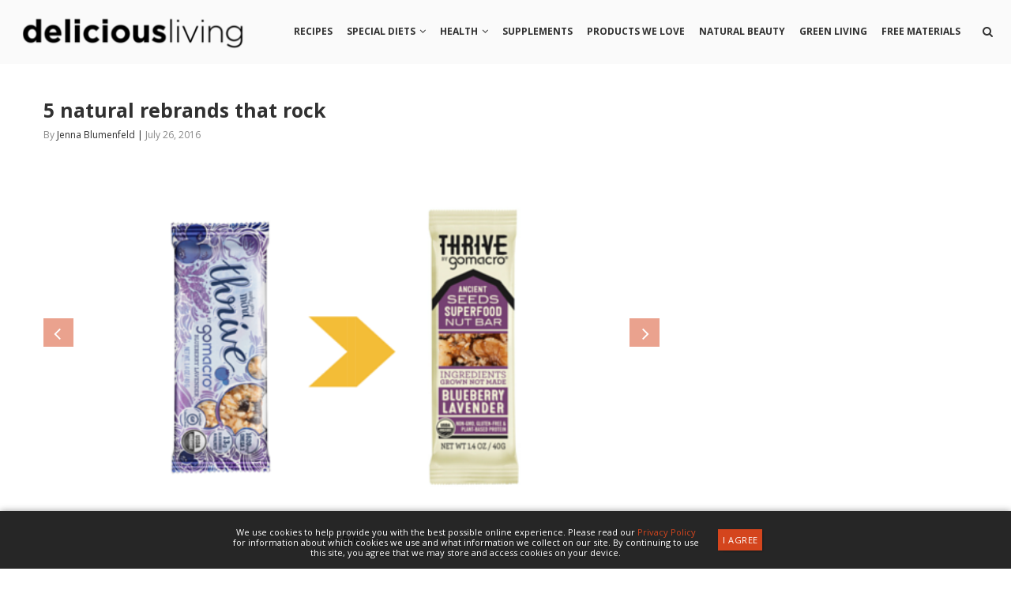

--- FILE ---
content_type: text/html; charset=UTF-8
request_url: https://www.deliciousliving.com/display-gallery/?id=14959&im=6
body_size: 22728
content:
<!DOCTYPE html>
<html lang="en-US">
<head>
    <meta charset="UTF-8">
    <meta http-equiv="X-UA-Compatible" content="IE=edge">
    <meta name="viewport" content="width=device-width, initial-scale=1">
    <link rel="profile" href="http://gmpg.org/xfn/11" />
            <link rel="shortcut icon" href="https://www.deliciousliving.com/files/uploads/2025/06/DL-Flavicon-Instagram.jpg" type="image/x-icon" />
        <link rel="apple-touch-icon" sizes="180x180" href="https://www.deliciousliving.com/files/uploads/2025/06/DL-Flavicon-Instagram.jpg">
        <link rel="alternate" type="application/rss+xml" title="Delicious Living RSS Feed" href="https://www.deliciousliving.com/feed/" />
    <link rel="alternate" type="application/atom+xml" title="Delicious Living Atom Feed" href="https://www.deliciousliving.com/feed/atom/" />
    <link rel="pingback" href="https://www.deliciousliving.com/wp/xmlrpc.php" />
    <!--[if lt IE 9]>
    <script src="https://www.deliciousliving.com/files/themes/soledad/js/html5.js"></script>
    <![endif]-->





        <script async src="https://www.googletagmanager.com/gtag/js?id=UA-1167548-8"></script>
    <script>
      window.dataLayer = window.dataLayer || [];
      function gtag(){dataLayer.push(arguments);}
      gtag('js', new Date());

      gtag('config', 'UA-1167548-8');
    </script>
    


        <script async src="https://www.googletagmanager.com/gtag/js?id=G-5BTM0KQ42C"></script>
    <script>
      window.dataLayer = window.dataLayer || [];
      function gtag(){dataLayer.push(arguments);}
      gtag('js', new Date());

      gtag('config', 'G-5BTM0KQ42C');
    </script>
    




        <script async='async' src='https://www.googletagservices.com/tag/js/gpt.js'></script>
    <script>
      var googletag = googletag || {};
      googletag.cmd = googletag.cmd || [];
    </script>

    <script>
      // googletag.cmd.push(function() {
      //   // Define sizeMapping for Responsive Ads
      //   var leaderboardMapping = googletag.sizeMapping()
      //       .addSize([0, 0],     [320, 50])
      //       .addSize([768, 200], [728, 90])
      //       .build();

      //   // Define Ad Slots
      //   googletag.defineSlot('/21773249842/deliciousliving', [[728, 90],  [320, 50]],  'gpt-728_1').defineSizeMapping(leaderboardMapping); // 728x90 #1
      //   googletag.defineSlot('/21773249842/deliciousliving', [[728, 90],  [320, 50]],  'gpt-728_2').defineSizeMapping(leaderboardMapping); // 728x90 #2
      //   googletag.defineSlot('/21773249842/deliciousliving', [[300, 250], [300, 600]], 'gpt-300_1');                                       // 300x250 #1
      //   googletag.defineSlot('/21773249842/deliciousliving', [[300, 250], [300, 600]], 'gpt-300_2');                                       // 300x250 #2
      //   googletag.defineSlot('/21773249842/deliciousliving', [[300, 250], [300, 600]], 'gpt-300_3');                                       // 300x250 #3
      //   googletag.defineSlot('/21773249842/deliciousliving', [[1, 1]],                 'gpt-interstitial');                                // Welcome ad
      //   // googletag.defineSlot('/21773249842/deliciousliving', [[300, 250]],             'gpt-gallery_300');                                 // Gallery 300x250
      //   // googletag.defineSlot('/21773249842/deliciousliving', [[320, 50],  [468, 60]],  'gpt-gallery_468');                                 // Gallery Leaderboard
      //   // googletag.defineSlot('/21773249842/deliciousliving', [[1,1]],                  'gpt-inarticlevideo_1');                            // In Article Video code for article pages
      //   // googletag.defineSlot('/21773249842/deliciousliving', [[1,1]],                  'gpt-floor');                                       // Floor ad
      //   // googletag.defineOutOfPageSlot('/21773249842/deliciousliving',                  'gpt-skin');                                        // Site skin

      //   // Define Settings
      //   googletag.pubads().enableSingleRequest();
      //   googletag.pubads().collapseEmptyDivs();
      //   googletag.enableServices();
      // });
    </script>
    




            <script async src="//pagead2.googlesyndication.com/pagead/js/adsbygoogle.js"></script>
        <script>
          (adsbygoogle = window.adsbygoogle || []).push({
            google_ad_client: "ca-pub-7326544380962657",
            enable_page_level_ads: true
          });
        </script>
    




        <meta name='robots' content='index, follow, max-image-preview:large, max-snippet:-1, max-video-preview:-1' />

	<!-- This site is optimized with the Yoast SEO plugin v26.6 - https://yoast.com/wordpress/plugins/seo/ -->
	<title>display-gallery - Delicious Living</title>
	<link rel="canonical" href="https://www.deliciousliving.com/display-gallery/" />
	<meta property="og:locale" content="en_US" />
	<meta property="og:type" content="article" />
	<meta property="og:title" content="display-gallery - Delicious Living" />
	<meta property="og:url" content="https://www.deliciousliving.com/display-gallery/" />
	<meta property="og:site_name" content="Delicious Living" />
	<meta property="article:modified_time" content="2020-01-16T18:10:12+00:00" />
	<meta name="twitter:card" content="summary_large_image" />
	<script type="application/ld+json" class="yoast-schema-graph">{"@context":"https://schema.org","@graph":[{"@type":"WebPage","@id":"https://www.deliciousliving.com/display-gallery/","url":"https://www.deliciousliving.com/display-gallery/","name":"display-gallery - Delicious Living","isPartOf":{"@id":"https://www.deliciousliving.com/#website"},"datePublished":"2020-01-13T16:27:39+00:00","dateModified":"2020-01-16T18:10:12+00:00","breadcrumb":{"@id":"https://www.deliciousliving.com/display-gallery/#breadcrumb"},"inLanguage":"en-US","potentialAction":[{"@type":"ReadAction","target":["https://www.deliciousliving.com/display-gallery/"]}]},{"@type":"BreadcrumbList","@id":"https://www.deliciousliving.com/display-gallery/#breadcrumb","itemListElement":[{"@type":"ListItem","position":1,"name":"Home","item":"https://www.deliciousliving.com/"},{"@type":"ListItem","position":2,"name":"display-gallery"}]},{"@type":"WebSite","@id":"https://www.deliciousliving.com/#website","url":"https://www.deliciousliving.com/","name":"Delicious Living","description":"","potentialAction":[{"@type":"SearchAction","target":{"@type":"EntryPoint","urlTemplate":"https://www.deliciousliving.com/?s={search_term_string}"},"query-input":{"@type":"PropertyValueSpecification","valueRequired":true,"valueName":"search_term_string"}}],"inLanguage":"en-US"}]}</script>
	<!-- / Yoast SEO plugin. -->


<link rel='dns-prefetch' href='//assets.adobedtm.com' />
<link rel='dns-prefetch' href='//www.googletagmanager.com' />
<link rel='dns-prefetch' href='//fonts.googleapis.com' />
<link rel='dns-prefetch' href='//ajax.googleapis.com' />
<link rel="alternate" type="application/rss+xml" title="Delicious Living &raquo; Feed" href="https://www.deliciousliving.com/feed/" />
<link rel="alternate" type="application/rss+xml" title="Delicious Living &raquo; Comments Feed" href="https://www.deliciousliving.com/comments/feed/" />
<link rel="alternate" title="oEmbed (JSON)" type="application/json+oembed" href="https://www.deliciousliving.com/wp-json/oembed/1.0/embed?url=https%3A%2F%2Fwww.deliciousliving.com%2Fdisplay-gallery%2F" />
<link rel="alternate" title="oEmbed (XML)" type="text/xml+oembed" href="https://www.deliciousliving.com/wp-json/oembed/1.0/embed?url=https%3A%2F%2Fwww.deliciousliving.com%2Fdisplay-gallery%2F&#038;format=xml" />
<style id='wp-img-auto-sizes-contain-inline-css' type='text/css'>
img:is([sizes=auto i],[sizes^="auto," i]){contain-intrinsic-size:3000px 1500px}
/*# sourceURL=wp-img-auto-sizes-contain-inline-css */
</style>
<style id='wp-emoji-styles-inline-css' type='text/css'>

	img.wp-smiley, img.emoji {
		display: inline !important;
		border: none !important;
		box-shadow: none !important;
		height: 1em !important;
		width: 1em !important;
		margin: 0 0.07em !important;
		vertical-align: -0.1em !important;
		background: none !important;
		padding: 0 !important;
	}
/*# sourceURL=wp-emoji-styles-inline-css */
</style>
<style id='wp-block-library-inline-css' type='text/css'>
:root{--wp-block-synced-color:#7a00df;--wp-block-synced-color--rgb:122,0,223;--wp-bound-block-color:var(--wp-block-synced-color);--wp-editor-canvas-background:#ddd;--wp-admin-theme-color:#007cba;--wp-admin-theme-color--rgb:0,124,186;--wp-admin-theme-color-darker-10:#006ba1;--wp-admin-theme-color-darker-10--rgb:0,107,160.5;--wp-admin-theme-color-darker-20:#005a87;--wp-admin-theme-color-darker-20--rgb:0,90,135;--wp-admin-border-width-focus:2px}@media (min-resolution:192dpi){:root{--wp-admin-border-width-focus:1.5px}}.wp-element-button{cursor:pointer}:root .has-very-light-gray-background-color{background-color:#eee}:root .has-very-dark-gray-background-color{background-color:#313131}:root .has-very-light-gray-color{color:#eee}:root .has-very-dark-gray-color{color:#313131}:root .has-vivid-green-cyan-to-vivid-cyan-blue-gradient-background{background:linear-gradient(135deg,#00d084,#0693e3)}:root .has-purple-crush-gradient-background{background:linear-gradient(135deg,#34e2e4,#4721fb 50%,#ab1dfe)}:root .has-hazy-dawn-gradient-background{background:linear-gradient(135deg,#faaca8,#dad0ec)}:root .has-subdued-olive-gradient-background{background:linear-gradient(135deg,#fafae1,#67a671)}:root .has-atomic-cream-gradient-background{background:linear-gradient(135deg,#fdd79a,#004a59)}:root .has-nightshade-gradient-background{background:linear-gradient(135deg,#330968,#31cdcf)}:root .has-midnight-gradient-background{background:linear-gradient(135deg,#020381,#2874fc)}:root{--wp--preset--font-size--normal:16px;--wp--preset--font-size--huge:42px}.has-regular-font-size{font-size:1em}.has-larger-font-size{font-size:2.625em}.has-normal-font-size{font-size:var(--wp--preset--font-size--normal)}.has-huge-font-size{font-size:var(--wp--preset--font-size--huge)}.has-text-align-center{text-align:center}.has-text-align-left{text-align:left}.has-text-align-right{text-align:right}.has-fit-text{white-space:nowrap!important}#end-resizable-editor-section{display:none}.aligncenter{clear:both}.items-justified-left{justify-content:flex-start}.items-justified-center{justify-content:center}.items-justified-right{justify-content:flex-end}.items-justified-space-between{justify-content:space-between}.screen-reader-text{border:0;clip-path:inset(50%);height:1px;margin:-1px;overflow:hidden;padding:0;position:absolute;width:1px;word-wrap:normal!important}.screen-reader-text:focus{background-color:#ddd;clip-path:none;color:#444;display:block;font-size:1em;height:auto;left:5px;line-height:normal;padding:15px 23px 14px;text-decoration:none;top:5px;width:auto;z-index:100000}html :where(.has-border-color){border-style:solid}html :where([style*=border-top-color]){border-top-style:solid}html :where([style*=border-right-color]){border-right-style:solid}html :where([style*=border-bottom-color]){border-bottom-style:solid}html :where([style*=border-left-color]){border-left-style:solid}html :where([style*=border-width]){border-style:solid}html :where([style*=border-top-width]){border-top-style:solid}html :where([style*=border-right-width]){border-right-style:solid}html :where([style*=border-bottom-width]){border-bottom-style:solid}html :where([style*=border-left-width]){border-left-style:solid}html :where(img[class*=wp-image-]){height:auto;max-width:100%}:where(figure){margin:0 0 1em}html :where(.is-position-sticky){--wp-admin--admin-bar--position-offset:var(--wp-admin--admin-bar--height,0px)}@media screen and (max-width:600px){html :where(.is-position-sticky){--wp-admin--admin-bar--position-offset:0px}}

/*# sourceURL=wp-block-library-inline-css */
</style><style id='global-styles-inline-css' type='text/css'>
:root{--wp--preset--aspect-ratio--square: 1;--wp--preset--aspect-ratio--4-3: 4/3;--wp--preset--aspect-ratio--3-4: 3/4;--wp--preset--aspect-ratio--3-2: 3/2;--wp--preset--aspect-ratio--2-3: 2/3;--wp--preset--aspect-ratio--16-9: 16/9;--wp--preset--aspect-ratio--9-16: 9/16;--wp--preset--color--black: #000000;--wp--preset--color--cyan-bluish-gray: #abb8c3;--wp--preset--color--white: #ffffff;--wp--preset--color--pale-pink: #f78da7;--wp--preset--color--vivid-red: #cf2e2e;--wp--preset--color--luminous-vivid-orange: #ff6900;--wp--preset--color--luminous-vivid-amber: #fcb900;--wp--preset--color--light-green-cyan: #7bdcb5;--wp--preset--color--vivid-green-cyan: #00d084;--wp--preset--color--pale-cyan-blue: #8ed1fc;--wp--preset--color--vivid-cyan-blue: #0693e3;--wp--preset--color--vivid-purple: #9b51e0;--wp--preset--gradient--vivid-cyan-blue-to-vivid-purple: linear-gradient(135deg,rgb(6,147,227) 0%,rgb(155,81,224) 100%);--wp--preset--gradient--light-green-cyan-to-vivid-green-cyan: linear-gradient(135deg,rgb(122,220,180) 0%,rgb(0,208,130) 100%);--wp--preset--gradient--luminous-vivid-amber-to-luminous-vivid-orange: linear-gradient(135deg,rgb(252,185,0) 0%,rgb(255,105,0) 100%);--wp--preset--gradient--luminous-vivid-orange-to-vivid-red: linear-gradient(135deg,rgb(255,105,0) 0%,rgb(207,46,46) 100%);--wp--preset--gradient--very-light-gray-to-cyan-bluish-gray: linear-gradient(135deg,rgb(238,238,238) 0%,rgb(169,184,195) 100%);--wp--preset--gradient--cool-to-warm-spectrum: linear-gradient(135deg,rgb(74,234,220) 0%,rgb(151,120,209) 20%,rgb(207,42,186) 40%,rgb(238,44,130) 60%,rgb(251,105,98) 80%,rgb(254,248,76) 100%);--wp--preset--gradient--blush-light-purple: linear-gradient(135deg,rgb(255,206,236) 0%,rgb(152,150,240) 100%);--wp--preset--gradient--blush-bordeaux: linear-gradient(135deg,rgb(254,205,165) 0%,rgb(254,45,45) 50%,rgb(107,0,62) 100%);--wp--preset--gradient--luminous-dusk: linear-gradient(135deg,rgb(255,203,112) 0%,rgb(199,81,192) 50%,rgb(65,88,208) 100%);--wp--preset--gradient--pale-ocean: linear-gradient(135deg,rgb(255,245,203) 0%,rgb(182,227,212) 50%,rgb(51,167,181) 100%);--wp--preset--gradient--electric-grass: linear-gradient(135deg,rgb(202,248,128) 0%,rgb(113,206,126) 100%);--wp--preset--gradient--midnight: linear-gradient(135deg,rgb(2,3,129) 0%,rgb(40,116,252) 100%);--wp--preset--font-size--small: 13px;--wp--preset--font-size--medium: 20px;--wp--preset--font-size--large: 36px;--wp--preset--font-size--x-large: 42px;--wp--preset--spacing--20: 0.44rem;--wp--preset--spacing--30: 0.67rem;--wp--preset--spacing--40: 1rem;--wp--preset--spacing--50: 1.5rem;--wp--preset--spacing--60: 2.25rem;--wp--preset--spacing--70: 3.38rem;--wp--preset--spacing--80: 5.06rem;--wp--preset--shadow--natural: 6px 6px 9px rgba(0, 0, 0, 0.2);--wp--preset--shadow--deep: 12px 12px 50px rgba(0, 0, 0, 0.4);--wp--preset--shadow--sharp: 6px 6px 0px rgba(0, 0, 0, 0.2);--wp--preset--shadow--outlined: 6px 6px 0px -3px rgb(255, 255, 255), 6px 6px rgb(0, 0, 0);--wp--preset--shadow--crisp: 6px 6px 0px rgb(0, 0, 0);}:where(.is-layout-flex){gap: 0.5em;}:where(.is-layout-grid){gap: 0.5em;}body .is-layout-flex{display: flex;}.is-layout-flex{flex-wrap: wrap;align-items: center;}.is-layout-flex > :is(*, div){margin: 0;}body .is-layout-grid{display: grid;}.is-layout-grid > :is(*, div){margin: 0;}:where(.wp-block-columns.is-layout-flex){gap: 2em;}:where(.wp-block-columns.is-layout-grid){gap: 2em;}:where(.wp-block-post-template.is-layout-flex){gap: 1.25em;}:where(.wp-block-post-template.is-layout-grid){gap: 1.25em;}.has-black-color{color: var(--wp--preset--color--black) !important;}.has-cyan-bluish-gray-color{color: var(--wp--preset--color--cyan-bluish-gray) !important;}.has-white-color{color: var(--wp--preset--color--white) !important;}.has-pale-pink-color{color: var(--wp--preset--color--pale-pink) !important;}.has-vivid-red-color{color: var(--wp--preset--color--vivid-red) !important;}.has-luminous-vivid-orange-color{color: var(--wp--preset--color--luminous-vivid-orange) !important;}.has-luminous-vivid-amber-color{color: var(--wp--preset--color--luminous-vivid-amber) !important;}.has-light-green-cyan-color{color: var(--wp--preset--color--light-green-cyan) !important;}.has-vivid-green-cyan-color{color: var(--wp--preset--color--vivid-green-cyan) !important;}.has-pale-cyan-blue-color{color: var(--wp--preset--color--pale-cyan-blue) !important;}.has-vivid-cyan-blue-color{color: var(--wp--preset--color--vivid-cyan-blue) !important;}.has-vivid-purple-color{color: var(--wp--preset--color--vivid-purple) !important;}.has-black-background-color{background-color: var(--wp--preset--color--black) !important;}.has-cyan-bluish-gray-background-color{background-color: var(--wp--preset--color--cyan-bluish-gray) !important;}.has-white-background-color{background-color: var(--wp--preset--color--white) !important;}.has-pale-pink-background-color{background-color: var(--wp--preset--color--pale-pink) !important;}.has-vivid-red-background-color{background-color: var(--wp--preset--color--vivid-red) !important;}.has-luminous-vivid-orange-background-color{background-color: var(--wp--preset--color--luminous-vivid-orange) !important;}.has-luminous-vivid-amber-background-color{background-color: var(--wp--preset--color--luminous-vivid-amber) !important;}.has-light-green-cyan-background-color{background-color: var(--wp--preset--color--light-green-cyan) !important;}.has-vivid-green-cyan-background-color{background-color: var(--wp--preset--color--vivid-green-cyan) !important;}.has-pale-cyan-blue-background-color{background-color: var(--wp--preset--color--pale-cyan-blue) !important;}.has-vivid-cyan-blue-background-color{background-color: var(--wp--preset--color--vivid-cyan-blue) !important;}.has-vivid-purple-background-color{background-color: var(--wp--preset--color--vivid-purple) !important;}.has-black-border-color{border-color: var(--wp--preset--color--black) !important;}.has-cyan-bluish-gray-border-color{border-color: var(--wp--preset--color--cyan-bluish-gray) !important;}.has-white-border-color{border-color: var(--wp--preset--color--white) !important;}.has-pale-pink-border-color{border-color: var(--wp--preset--color--pale-pink) !important;}.has-vivid-red-border-color{border-color: var(--wp--preset--color--vivid-red) !important;}.has-luminous-vivid-orange-border-color{border-color: var(--wp--preset--color--luminous-vivid-orange) !important;}.has-luminous-vivid-amber-border-color{border-color: var(--wp--preset--color--luminous-vivid-amber) !important;}.has-light-green-cyan-border-color{border-color: var(--wp--preset--color--light-green-cyan) !important;}.has-vivid-green-cyan-border-color{border-color: var(--wp--preset--color--vivid-green-cyan) !important;}.has-pale-cyan-blue-border-color{border-color: var(--wp--preset--color--pale-cyan-blue) !important;}.has-vivid-cyan-blue-border-color{border-color: var(--wp--preset--color--vivid-cyan-blue) !important;}.has-vivid-purple-border-color{border-color: var(--wp--preset--color--vivid-purple) !important;}.has-vivid-cyan-blue-to-vivid-purple-gradient-background{background: var(--wp--preset--gradient--vivid-cyan-blue-to-vivid-purple) !important;}.has-light-green-cyan-to-vivid-green-cyan-gradient-background{background: var(--wp--preset--gradient--light-green-cyan-to-vivid-green-cyan) !important;}.has-luminous-vivid-amber-to-luminous-vivid-orange-gradient-background{background: var(--wp--preset--gradient--luminous-vivid-amber-to-luminous-vivid-orange) !important;}.has-luminous-vivid-orange-to-vivid-red-gradient-background{background: var(--wp--preset--gradient--luminous-vivid-orange-to-vivid-red) !important;}.has-very-light-gray-to-cyan-bluish-gray-gradient-background{background: var(--wp--preset--gradient--very-light-gray-to-cyan-bluish-gray) !important;}.has-cool-to-warm-spectrum-gradient-background{background: var(--wp--preset--gradient--cool-to-warm-spectrum) !important;}.has-blush-light-purple-gradient-background{background: var(--wp--preset--gradient--blush-light-purple) !important;}.has-blush-bordeaux-gradient-background{background: var(--wp--preset--gradient--blush-bordeaux) !important;}.has-luminous-dusk-gradient-background{background: var(--wp--preset--gradient--luminous-dusk) !important;}.has-pale-ocean-gradient-background{background: var(--wp--preset--gradient--pale-ocean) !important;}.has-electric-grass-gradient-background{background: var(--wp--preset--gradient--electric-grass) !important;}.has-midnight-gradient-background{background: var(--wp--preset--gradient--midnight) !important;}.has-small-font-size{font-size: var(--wp--preset--font-size--small) !important;}.has-medium-font-size{font-size: var(--wp--preset--font-size--medium) !important;}.has-large-font-size{font-size: var(--wp--preset--font-size--large) !important;}.has-x-large-font-size{font-size: var(--wp--preset--font-size--x-large) !important;}
/*# sourceURL=global-styles-inline-css */
</style>

<style id='classic-theme-styles-inline-css' type='text/css'>
/*! This file is auto-generated */
.wp-block-button__link{color:#fff;background-color:#32373c;border-radius:9999px;box-shadow:none;text-decoration:none;padding:calc(.667em + 2px) calc(1.333em + 2px);font-size:1.125em}.wp-block-file__button{background:#32373c;color:#fff;text-decoration:none}
/*# sourceURL=/wp-includes/css/classic-themes.min.css */
</style>
<link rel='stylesheet' id='cs-custom-css' href='https://www.deliciousliving.com/files/plugins/custom_functions/css/cs_custom.css?ver=22' type='text/css' media='all' />
<link rel='stylesheet' id='esg-plugin-settings-css' href='https://www.deliciousliving.com/files/plugins/essential-grid/public/assets/css/settings.css?ver=3.1.0' type='text/css' media='all' />
<link rel='stylesheet' id='tp-fontello-css' href='https://www.deliciousliving.com/files/plugins/essential-grid/public/assets/font/fontello/css/fontello.css?ver=3.1.0' type='text/css' media='all' />
<link rel='stylesheet' id='penci-oswald-css' href='//fonts.googleapis.com/css?family=Oswald%3A400&#038;ver=6.9' type='text/css' media='all' />
<link rel='stylesheet' id='wpurp_style_minified-css' href='https://www.deliciousliving.com/files/plugins/wp-ultimate-recipe-premium/core/assets/wpurp-public.css?ver=3.10.1' type='text/css' media='all' />
<link rel='stylesheet' id='wpurp_style1-css' href='https://www.deliciousliving.com/files/plugins/wp-ultimate-recipe-premium/core/vendor/font-awesome/css/font-awesome.min.css?ver=3.10.1' type='text/css' media='all' />
<link rel='stylesheet' id='wpurp_style2-css' href='https://fonts.googleapis.com/css?family=Open+Sans&#038;ver=3.10.1' type='text/css' media='all' />
<link rel='stylesheet' id='wpurp_style3-css' href='https://www.deliciousliving.com/files/plugins/wp-ultimate-recipe-premium/core/vendor/select2/select2.css?ver=3.10.1' type='text/css' media='all' />
<link rel='stylesheet' id='wpurp_style4-css' href='//ajax.googleapis.com/ajax/libs/jqueryui/1.10.4/themes/smoothness/jquery-ui.css?ver=3.10.1' type='text/css' media='all' />
<link rel='stylesheet' id='wpupg_style1-css' href='https://www.deliciousliving.com/files/plugins/wp-ultimate-recipe-premium/premium/vendor/wp-ultimate-post-grid-premium/core/css/filter.css?ver=2.7.0' type='text/css' media='all' />
<link rel='stylesheet' id='wpupg_style2-css' href='https://www.deliciousliving.com/files/plugins/wp-ultimate-recipe-premium/premium/vendor/wp-ultimate-post-grid-premium/core/css/pagination.css?ver=2.7.0' type='text/css' media='all' />
<link rel='stylesheet' id='wpupg_style3-css' href='https://www.deliciousliving.com/files/plugins/wp-ultimate-recipe-premium/premium/vendor/wp-ultimate-post-grid-premium/core/css/grid.css?ver=2.7.0' type='text/css' media='all' />
<link rel='stylesheet' id='wpupg_style4-css' href='https://www.deliciousliving.com/files/plugins/wp-ultimate-recipe-premium/premium/vendor/wp-ultimate-post-grid-premium/core/css/layout_base.css?ver=2.7.0' type='text/css' media='all' />
<link rel='stylesheet' id='wpupg_style5-css' href='https://www.deliciousliving.com/files/plugins/wp-ultimate-recipe-premium/premium/vendor/wp-ultimate-post-grid-premium/premium/addons/filter-dropdown/css/filter-dropdown.css?ver=2.7.0' type='text/css' media='all' />
<link rel='stylesheet' id='wpupg_style6-css' href='https://www.deliciousliving.com/files/plugins/wp-ultimate-recipe-premium/premium/vendor/wp-ultimate-post-grid-premium/core/vendor/select2/css/select2.css?ver=2.7.0' type='text/css' media='all' />
<link rel='stylesheet' id='penci-fonts-css' href='//fonts.googleapis.com/css?family=PT+Serif%3A300%2C300italic%2C400%2C400italic%2C500%2C500italic%2C700%2C700italic%2C800%2C800italic%7CPlayfair+Display+SC%3A300%2C300italic%2C400%2C400italic%2C500%2C500italic%2C700%2C700italic%2C800%2C800italic%7CMontserrat%3A300%2C300italic%2C400%2C400italic%2C500%2C500italic%2C700%2C700italic%2C800%2C800italic%7COpen+Sans%3A300%2C300italic%2C400%2C400italic%2C500%2C500italic%2C700%2C700italic%2C800%2C800italic%26subset%3Dcyrillic%2Ccyrillic-ext%2Cgreek%2Cgreek-ext%2Clatin-ext&#038;ver=1.0' type='text/css' media='all' />
<link rel='stylesheet' id='penci_style-css' href='https://www.deliciousliving.com/files/themes/soledad/style.css?ver=5.32' type='text/css' media='all' />
<link rel='stylesheet' id='informa_style-css' href='https://www.deliciousliving.com/files/themes/soledad/informa-style.css?ver=5.1' type='text/css' media='all' />
<link rel='stylesheet' id='instag-slider-css' href='https://www.deliciousliving.com/files/plugins/instagram-slider-widget/assets/css/instag-slider.css?ver=1.4.0' type='text/css' media='all' />
<script type="text/javascript" src="https://www.deliciousliving.com/wp/wp-includes/js/jquery/jquery.min.js?ver=3.7.1" id="jquery-core-js"></script>
<script type="text/javascript" src="https://www.deliciousliving.com/wp/wp-includes/js/jquery/jquery-migrate.min.js?ver=3.4.1" id="jquery-migrate-js"></script>
<script type="text/javascript" src="https://www.deliciousliving.com/files/plugins/instagram-slider-widget/assets/js/jquery.flexslider-min.js?ver=2.2" id="jquery-pllexi-slider-js"></script>

<!-- Google tag (gtag.js) snippet added by Site Kit -->
<!-- Google Analytics snippet added by Site Kit -->
<script type="text/javascript" src="https://www.googletagmanager.com/gtag/js?id=G-8M389ETVZ9" id="google_gtagjs-js" async></script>
<script type="text/javascript" id="google_gtagjs-js-after">
/* <![CDATA[ */
window.dataLayer = window.dataLayer || [];function gtag(){dataLayer.push(arguments);}
gtag("set","linker",{"domains":["www.deliciousliving.com"]});
gtag("js", new Date());
gtag("set", "developer_id.dZTNiMT", true);
gtag("config", "G-8M389ETVZ9");
//# sourceURL=google_gtagjs-js-after
/* ]]> */
</script>
<link rel="https://api.w.org/" href="https://www.deliciousliving.com/wp-json/" /><link rel="alternate" title="JSON" type="application/json" href="https://www.deliciousliving.com/wp-json/wp/v2/pages/1650" /><link rel="EditURI" type="application/rsd+xml" title="RSD" href="https://www.deliciousliving.com/wp/xmlrpc.php?rsd" />
<meta name="generator" content="WordPress 6.9" />
<link rel='shortlink' href='https://www.deliciousliving.com/?p=1650' />
<style type="text/css">/* =Responsive Map fix
    -------------------------------------------------------------- */
    .ecpt_map_canvas img {
        max-width: none;
    }</style><meta name="generator" content="Site Kit by Google 1.168.0" />	<style type="text/css">
																											</style>
<style type="text/css">.wpupg-grid { transition: height 0.8s; }</style>    <style type="text/css">
				h1, h2, h3, h4, h5, h6, h2.penci-heading-video, #navigation .menu li a, .penci-photo-2-effect figcaption h2, .headline-title, a.penci-topbar-post-title, #sidebar-nav .menu li a, .penci-slider .pencislider-container .pencislider-content .pencislider-title, .penci-slider
		.pencislider-container .pencislider-content .pencislider-button,
		.author-quote span, .penci-more-link a.more-link, .penci-post-share-box .dt-share, .post-share a .dt-share, .author-content h5, .post-pagination h5, .post-box-title, .penci-countdown .countdown-amount, .penci-countdown .countdown-period, .penci-pagination a, .penci-pagination .disable-url, ul.footer-socials li a span,
		.widget input[type="submit"], .widget button[type="submit"], .penci-sidebar-content .widget-title, #respond h3.comment-reply-title span, .widget-social.show-text a span, .footer-widget-wrapper .widget .widget-title,
		.container.penci-breadcrumb span, .container.penci-breadcrumb span a, .error-404 .go-back-home a, .post-entry .penci-portfolio-filter ul li a, .penci-portfolio-filter ul li a, .portfolio-overlay-content .portfolio-short .portfolio-title a, .home-featured-cat-content .magcat-detail h3 a, .post-entry blockquote cite,
		.post-entry blockquote .author, .tags-share-box.hide-tags.page-share .share-title, .widget ul.side-newsfeed li .side-item .side-item-text h4 a, .thecomment .comment-text span.author, .thecomment .comment-text span.author a, .post-comments span.reply a, #respond h3, #respond label, .wpcf7 label, #respond #submit, .wpcf7 input[type="submit"], .widget_wysija input[type="submit"], .archive-box span,
		.archive-box h1, .gallery .gallery-caption, .contact-form input[type=submit], ul.penci-topbar-menu > li a, div.penci-topbar-menu > ul > li a, .featured-style-29 .penci-featured-slider-button a, .pencislider-container .pencislider-content .pencislider-title, .pencislider-container
		.pencislider-content .pencislider-button, ul.homepage-featured-boxes .penci-fea-in.boxes-style-3 h4 span span, .pencislider-container .pencislider-content .pencislider-button, .woocommerce div.product .woocommerce-tabs .panel #respond .comment-reply-title, .penci-recipe-index-wrap .penci-index-more-link a { font-family: 'Open Sans', sans-serif; font-weight: normal; }
		.featured-style-29 .penci-featured-slider-button a, #bbpress-forums #bbp-search-form .button{ font-weight: bold; }
						body, textarea, #respond textarea, .widget input[type="text"], .widget input[type="email"], .widget input[type="date"], .widget input[type="number"], .wpcf7 textarea, .mc4wp-form input, #respond input, .wpcf7 input, #searchform input.search-input, ul.homepage-featured-boxes .penci-fea-in
		h4, .widget.widget_categories ul li span.category-item-count, .about-widget .about-me-heading, .widget ul.side-newsfeed li .side-item .side-item-text .side-item-meta { font-family: 'Open Sans', sans-serif; }
		p { line-height: 1.8; }
								#navigation .menu li a { font-family: 'Open Sans', sans-serif; font-weight: normal; }
						.header-slogan .header-slogan-text { font-style:normal; }
												h1, h2, h3, h4, h5, h6, #sidebar-nav .menu li a, #navigation .menu li a, a.penci-topbar-post-title, .penci-slider .pencislider-container .pencislider-content .pencislider-title, .penci-slider .pencislider-container .pencislider-content .pencislider-button,
		.headline-title, .author-quote span, .penci-more-link a.more-link, .author-content h5, .post-pagination h5, .post-box-title, .penci-countdown .countdown-amount, .penci-countdown .countdown-period, .penci-pagination a, .penci-pagination .disable-url, ul.footer-socials li a span,
		.penci-sidebar-content .widget-title, #respond h3.comment-reply-title span, .widget-social.show-text a span, .footer-widget-wrapper .widget .widget-title, .error-404 .go-back-home a, .home-featured-cat-content .magcat-detail h3 a, .post-entry blockquote cite, .pencislider-container .pencislider-content .pencislider-title, .pencislider-container
		.pencislider-content .pencislider-button, .post-entry blockquote .author, .tags-share-box.hide-tags.page-share .share-title, .widget ul.side-newsfeed li .side-item .side-item-text h4 a, .thecomment .comment-text span.author, .thecomment .comment-text span.author a, #respond h3, #respond label, .wpcf7 label, #respond #submit, .wpcf7 input[type="submit"], .widget_wysija input[type="submit"], .archive-box span,
		.archive-box h1, .gallery .gallery-caption, .widget input[type="submit"], .widget button[type="submit"], .contact-form input[type=submit], ul.penci-topbar-menu > li a, div.penci-topbar-menu > ul > li a, .penci-recipe-index-wrap .penci-index-more-link a, #bbpress-forums #bbp-search-form .button { font-weight: 600; }
						#navigation .menu li a { font-weight: 700; }
								body.penci-body-boxed { background-image: url(http://deliciousliving3.local/wp-content/uploads/2018/04/foodnetwork-pattern.png); }
						body.penci-body-boxed { background-repeat:repeat; }
						body.penci-body-boxed { background-attachment:scroll; }
						body.penci-body-boxed { background-size:auto; }
						#header .inner-header .container { padding:30px 0; }
																		
				a, .post-entry .penci-portfolio-filter ul li a:hover, .penci-portfolio-filter ul li a:hover, .penci-portfolio-filter ul li.active a, .post-entry .penci-portfolio-filter ul li.active a, .penci-countdown .countdown-amount, .archive-box h1, .post-entry a, .container.penci-breadcrumb span a:hover, .post-entry blockquote:before, .post-entry blockquote cite, .post-entry blockquote .author, .wpb_text_column blockquote:before, .wpb_text_column blockquote cite, .wpb_text_column blockquote .author, .penci-pagination a:hover, ul.penci-topbar-menu > li a:hover, div.penci-topbar-menu > ul > li a:hover, .penci-recipe-heading a.penci-recipe-print, .main-nav-social a:hover, .widget-social .remove-circle a:hover i, .penci-recipe-index .cat > a.penci-cat-name, #bbpress-forums li.bbp-body ul.forum li.bbp-forum-info a:hover, #bbpress-forums li.bbp-body ul.topic li.bbp-topic-title a:hover, #bbpress-forums li.bbp-body ul.forum li.bbp-forum-info .bbp-forum-content a, #bbpress-forums li.bbp-body ul.topic p.bbp-topic-meta a, #bbpress-forums .bbp-breadcrumb a:hover, #bbpress-forums .bbp-forum-freshness a:hover, #bbpress-forums .bbp-topic-freshness a:hover, #buddypress ul.item-list li div.item-title a, #buddypress ul.item-list li h4 a, #buddypress .activity-header a:first-child, #buddypress .comment-meta a:first-child, #buddypress .acomment-meta a:first-child, div.bbp-template-notice a:hover{ color: #d4451d; }
		.penci-home-popular-post ul.slick-dots li button:hover, .penci-home-popular-post ul.slick-dots li.slick-active button, .post-entry blockquote .author span:after, .error-image:after, .error-404 .go-back-home a:after, .penci-header-signup-form, .woocommerce span.onsale, .woocommerce #respond input#submit:hover, .woocommerce a.button:hover, .woocommerce button.button:hover, .woocommerce input.button:hover, .woocommerce nav.woocommerce-pagination ul li span.current, .woocommerce div.product .entry-summary div[itemprop="description"]:before, .woocommerce div.product .entry-summary div[itemprop="description"] blockquote .author span:after, .woocommerce div.product .woocommerce-tabs #tab-description blockquote .author span:after, .woocommerce #respond input#submit.alt:hover, .woocommerce a.button.alt:hover, .woocommerce button.button.alt:hover, .woocommerce input.button.alt:hover, #top-search.shoping-cart-icon > a > span, #penci-demobar .buy-button, #penci-demobar .buy-button:hover, .penci-recipe-heading a.penci-recipe-print:hover, .penci-review-process span, .penci-review-score-total, #navigation.menu-style-2 ul.menu ul:before, #navigation.menu-style-2 .menu ul ul:before, .penci-go-to-top-floating, .post-entry.blockquote-style-2 blockquote:before, #bbpress-forums #bbp-search-form .button, #bbpress-forums #bbp-search-form .button:hover, .wrapper-boxed .bbp-pagination-links span.current, #bbpress-forums #bbp_reply_submit:hover, #bbpress-forums #bbp_topic_submit:hover, #buddypress .dir-search input[type=submit], #buddypress .groups-members-search input[type=submit], #buddypress button:hover, #buddypress a.button:hover, #buddypress a.button:focus, #buddypress input[type=button]:hover, #buddypress input[type=reset]:hover, #buddypress ul.button-nav li a:hover, #buddypress ul.button-nav li.current a, #buddypress div.generic-button a:hover, #buddypress .comment-reply-link:hover, #buddypress input[type=submit]:hover, #buddypress div.pagination .pagination-links .current, #buddypress div.item-list-tabs ul li.selected a, #buddypress div.item-list-tabs ul li.current a, #buddypress div.item-list-tabs ul li a:hover, #buddypress table.notifications thead tr, #buddypress table.notifications-settings thead tr, #buddypress table.profile-settings thead tr, #buddypress table.profile-fields thead tr, #buddypress table.wp-profile-fields thead tr, #buddypress table.messages-notices thead tr, #buddypress table.forum thead tr, #buddypress input[type=submit] { background-color: #d4451d; }
		.penci-pagination ul.page-numbers li span.current, #comments_pagination span { color: #fff; background: #d4451d; border-color: #d4451d; }
		.footer-instagram h4.footer-instagram-title > span:before, .woocommerce nav.woocommerce-pagination ul li span.current, .penci-pagination.penci-ajax-more a.penci-ajax-more-button:hover, .penci-recipe-heading a.penci-recipe-print:hover, .home-featured-cat-content.style-14 .magcat-padding:before, .wrapper-boxed .bbp-pagination-links span.current, #buddypress .dir-search input[type=submit], #buddypress .groups-members-search input[type=submit], #buddypress button:hover, #buddypress a.button:hover, #buddypress a.button:focus, #buddypress input[type=button]:hover, #buddypress input[type=reset]:hover, #buddypress ul.button-nav li a:hover, #buddypress ul.button-nav li.current a, #buddypress div.generic-button a:hover, #buddypress .comment-reply-link:hover, #buddypress input[type=submit]:hover, #buddypress div.pagination .pagination-links .current, #buddypress input[type=submit] { border-color: #d4451d; }
		.woocommerce .woocommerce-error, .woocommerce .woocommerce-info, .woocommerce .woocommerce-message { border-top-color: #d4451d; }
		.penci-slider ol.penci-control-nav li a.penci-active, .penci-slider ol.penci-control-nav li a:hover, .penci-related-carousel .owl-dot.active span, .penci-owl-carousel-slider .owl-dot.active span{ border-color: #d4451d; background-color: #d4451d; }
		.woocommerce .woocommerce-message:before, .woocommerce form.checkout table.shop_table .order-total .amount, .woocommerce ul.products li.product .price ins, .woocommerce ul.products li.product .price, .woocommerce div.product p.price ins, .woocommerce div.product span.price ins, .woocommerce div.product p.price, .woocommerce div.product .entry-summary div[itemprop="description"] blockquote:before, .woocommerce div.product .woocommerce-tabs #tab-description blockquote:before, .woocommerce div.product .entry-summary div[itemprop="description"] blockquote cite, .woocommerce div.product .entry-summary div[itemprop="description"] blockquote .author, .woocommerce div.product .woocommerce-tabs #tab-description blockquote cite, .woocommerce div.product .woocommerce-tabs #tab-description blockquote .author, .woocommerce div.product .product_meta > span a:hover, .woocommerce div.product .woocommerce-tabs ul.tabs li.active, .woocommerce ul.cart_list li .amount, .woocommerce ul.product_list_widget li .amount, .woocommerce table.shop_table td.product-name a:hover, .woocommerce table.shop_table td.product-price span, .woocommerce table.shop_table td.product-subtotal span, .woocommerce-cart .cart-collaterals .cart_totals table td .amount, .woocommerce .woocommerce-info:before, .woocommerce div.product span.price { color: #d4451d; }
								.penci-home-popular-post .item-related h3 a { font-size: 18px; }
								.penci-top-bar, ul.penci-topbar-menu ul.sub-menu, div.penci-topbar-menu > ul ul.sub-menu { background-color: #111111; }
						.headline-title { background-color: #f93f23; }
												a.penci-topbar-post-title { color: #ffffff; }
						a.penci-topbar-post-title:hover { color: #f93f23; }
						a.penci-topbar-post-title { text-transform: none; letter-spacing: 0; }
												ul.penci-topbar-menu > li a:hover, div.penci-topbar-menu > ul > li a:hover { color: #f93f23; }
										.penci-topbar-social a:hover { color: #f93f23; }
						#header .inner-header { background-color: #ffffff; background-image: none; }
								#navigation, .show-search { background: #fafafa; }
						#navigation ul.menu > li > a:before, #navigation .menu > ul > li > a:before{ content: none; }
								#navigation, #navigation.header-layout-bottom { border-color: #fafafa; }
								#navigation .menu li a:hover, #navigation .menu li.current-menu-item > a, #navigation .menu > li.current_page_item > a, #navigation .menu li:hover > a, #navigation .menu > li.current-menu-ancestor > a, #navigation .menu > li.current-menu-item > a { color:  #ffffff; }
		#navigation ul.menu > li > a:before, #navigation .menu > ul > li > a:before { background: #ffffff; }
						#navigation.menu-item-padding .menu > li > a:hover, #navigation.menu-item-padding .menu > li:hover > a, #navigation.menu-item-padding .menu > li.current-menu-item > a, #navigation.menu-item-padding .menu > li.current_page_item > a, #navigation.menu-item-padding .menu > li.current-menu-ancestor > a, #navigation.menu-item-padding .menu > li.current-menu-item > a { background-color:  #d4451d; }
												#navigation .penci-megamenu .penci-mega-child-categories, #navigation.menu-style-2 .penci-megamenu .penci-mega-child-categories a.cat-active { background-color: #ffffff; }
												#navigation .penci-megamenu .penci-mega-child-categories a.cat-active, #navigation .menu .penci-megamenu .penci-mega-child-categories a:hover, #navigation .menu .penci-megamenu .penci-mega-latest-posts .penci-mega-post a:hover { color: #d4451d; }
		#navigation .penci-megamenu .penci-mega-thumbnail .mega-cat-name { background: #d4451d; }
														#navigation .penci-megamenu .post-mega-title a { font-size:14px; }
										#navigation .penci-megamenu .post-mega-title a { text-transform: none; letter-spacing: 0; }
										#navigation .menu .sub-menu li a { color:  #313131; }
						#navigation .menu .sub-menu li a:hover, #navigation .menu .sub-menu li.current-menu-item > a, #navigation .sub-menu li:hover > a { color:  #d4451d; }
		#navigation ul.menu ul a:before, #navigation .menu ul ul a:before { background-color: #d4451d;   -webkit-box-shadow: 5px -2px 0 #d4451d;  -moz-box-shadow: 5px -2px 0 #d4451d;  -ms-box-shadow: 5px -2px 0 #d4451d;  box-shadow: 5px -2px 0 #d4451d; }
						#navigation.menu-style-2 ul.menu ul:before, #navigation.menu-style-2 .menu ul ul:before { background-color: #d4451d; }
										.penci-featured-content .feat-text h3 a, .featured-style-4 .penci-featured-content .feat-text h3 a, .penci-mag-featured-content h3 a, .pencislider-container .pencislider-content .pencislider-title { text-transform: none; letter-spacing: 0; }
						.penci-home-popular-post .item-related h3 a { text-transform: none; letter-spacing: 0; }
						.home-featured-cat-content, .penci-featured-cat-seemore, .penci-featured-cat-custom-ads { margin-bottom: 40px; }
		.home-featured-cat-content.style-3, .home-featured-cat-content.style-11{ margin-bottom: 30px; }
		.home-featured-cat-content.style-7{ margin-bottom: 14px; }
		.home-featured-cat-content.style-8{ margin-bottom: -20px; }
		.home-featured-cat-content.style-13{ margin-bottom: 20px; }
		.penci-featured-cat-seemore, .penci-featured-cat-custom-ads{ margin-top: -20px; }
		.penci-featured-cat-seemore.penci-seemore-style-7, .mag-cat-style-7 .penci-featured-cat-custom-ads{ margin-top: -18px; }
		.penci-featured-cat-seemore.penci-seemore-style-8, .mag-cat-style-8 .penci-featured-cat-custom-ads{ margin-top: 0px; }
		.penci-featured-cat-seemore.penci-seemore-style-13, .mag-cat-style-13 .penci-featured-cat-custom-ads{ margin-top: -20px; }
								.penci-homepage-title.penci-magazine-title h3 a, .penci-border-arrow.penci-homepage-title .inner-arrow { font-size: 18px; }
								.penci-header-signup-form { padding-top: px; }
		.penci-header-signup-form { padding-bottom: px; }
				.penci-header-signup-form { background-color: #f93f23; }
																						.header-social a:hover i, .main-nav-social a:hover {   color: #d4451d; }
																#sidebar-nav .menu li a:hover, .header-social.sidebar-nav-social a:hover i, #sidebar-nav .menu li a .indicator:hover, #sidebar-nav .menu .sub-menu li a .indicator:hover{ color: #d4451d; }
		#sidebar-nav-logo:before{ background-color: #d4451d; }
														.penci-slide-overlay .overlay-link { opacity: 0.8; }
		.penci-item-mag:hover .penci-slide-overlay .overlay-link { opacity: ; }
		.penci-featured-content .featured-slider-overlay { opacity: ; }
						.penci-featured-content .feat-text .featured-cat a, .penci-mag-featured-content .cat > a.penci-cat-name { color: #ffffff; }
		.penci-mag-featured-content .cat > a.penci-cat-name:after, .penci-featured-content .cat > a.penci-cat-name:after{ border-color: #ffffff; }
						.penci-featured-content .feat-text .featured-cat a:hover, .penci-mag-featured-content .cat > a.penci-cat-name:hover { color: #d4451d; }
												.featured-style-29 .featured-slider-overlay { opacity: ; }
														.pencislider-container .pencislider-content .pencislider-title{-webkit-animation-delay: 0.8s;-moz-animation-delay: 0.8s;-o-animation-delay: 0.8s;animation-delay: 0.8s;}
		.pencislider-container .pencislider-caption {-webkit-animation-delay: 1s;-moz-animation-delay: 1s;-o-animation-delay: 1s;animation-delay: 1s;}
		.pencislider-container .pencislider-content .penci-button {-webkit-animation-delay: 1.2s;-moz-animation-delay: 1.2s;-o-animation-delay: 1.2s;animation-delay: 1.2s;}
		.penci-featured-content .feat-text{ -webkit-animation-delay: 0.6s;-moz-animation-delay: 0.6s;-o-animation-delay: 0.6s;animation-delay: 0.6s; }
		.penci-featured-content .feat-text .featured-cat{ -webkit-animation-delay: 0.8s;-moz-animation-delay: 0.8s;-o-animation-delay: 0.8s;animation-delay: 0.8s; }
		.penci-featured-content .feat-text h3{ -webkit-animation-delay: 1s;-moz-animation-delay: 1s;-o-animation-delay: 1s;animation-delay: 1s; }
		.penci-featured-content .feat-text .feat-meta, .featured-style-29 .penci-featured-slider-button{ -webkit-animation-delay: 1.2s;-moz-animation-delay: 1.2s;-o-animation-delay: 1.4s;animation-delay: 1.2s; }
						.featured-area .penci-slider { max-height: 600px; }
								.header-standard h2, .header-standard .post-title, .header-standard h2 a { text-transform: none; letter-spacing: 0; }
								.penci-standard-cat .cat > a.penci-cat-name { color: #d4451d; }
		.penci-standard-cat .cat:before, .penci-standard-cat .cat:after { background-color: #d4451d; }
														.standard-content .penci-post-box-meta .penci-post-share-box a:hover, .standard-content .penci-post-box-meta .penci-post-share-box a.liked { color: #d4451d; }
						.header-standard .post-entry a:hover, .header-standard .author-post span a:hover, .standard-content a, .standard-content .post-entry a, .standard-post-entry a.more-link:hover, .penci-post-box-meta .penci-box-meta a:hover, .standard-content .post-entry blockquote:before, .post-entry blockquote cite, .post-entry blockquote .author, .standard-content-special .author-quote span, .standard-content-special .format-post-box .post-format-icon i, .standard-content-special .format-post-box .dt-special a:hover, .standard-content .penci-more-link a.more-link { color: #d4451d; }
		.standard-content-special .author-quote span:before, .standard-content-special .author-quote span:after, .standard-content .post-entry ul li:before, .post-entry blockquote .author span:after, .header-standard:after { background-color: #d4451d; }
		.penci-more-link a.more-link:before, .penci-more-link a.more-link:after { border-color: #d4451d; }
						.penci-grid li .item h2 a, .penci-masonry .item-masonry h2 a, .grid-mixed .mixed-detail h2 a, .overlay-header-box .overlay-title a { text-transform: none; }
						.penci-grid li .item h2 a, .penci-masonry .item-masonry h2 a { letter-spacing: 0; }
								.penci-grid .cat a.penci-cat-name, .penci-masonry .cat a.penci-cat-name { color: #d4451d; }
		.penci-grid .cat a.penci-cat-name:after, .penci-masonry .cat a.penci-cat-name:after { border-color: #d4451d; }
								.penci-post-share-box a.liked, .penci-post-share-box a:hover { color: #d4451d; }
										.overlay-post-box-meta .overlay-share a:hover, .overlay-author a:hover, .penci-grid .standard-content-special .format-post-box .dt-special a:hover, .grid-post-box-meta span a:hover, .grid-post-box-meta span a.comment-link:hover, .penci-grid .standard-content-special .author-quote span, .penci-grid .standard-content-special .format-post-box .post-format-icon i, .grid-mixed .penci-post-box-meta .penci-box-meta a:hover { color: #d4451d; }
		.penci-grid .standard-content-special .author-quote span:before, .penci-grid .standard-content-special .author-quote span:after, .grid-header-box:after, .list-post .header-list-style:after { background-color: #d4451d; }
		.penci-grid .post-box-meta span:after, .penci-masonry .post-box-meta span:after { border-color: #d4451d; }
						.penci-grid li.typography-style .overlay-typography { opacity: ; }
		.penci-grid li.typography-style:hover .overlay-typography { opacity: ; }
								.penci-grid li.typography-style .item .main-typography h2 a:hover { color: #d4451d; }
								.penci-grid li.typography-style .grid-post-box-meta span a:hover { color: #d4451d; }
												.overlay-header-box .cat > a.penci-cat-name:hover { color: #d4451d; }
								.penci-sidebar-content .widget { margin-bottom: 40px; }
														.penci-sidebar-content .penci-border-arrow .inner-arrow { background-color: #d4451d; }
		.penci-sidebar-content.style-2 .penci-border-arrow:after{ border-top-color: #d4451d; }
						.penci-sidebar-content .penci-border-arrow:after { background-color: #d4451d; }
						.penci-sidebar-content .penci-border-arrow .inner-arrow, .penci-sidebar-content.style-4 .penci-border-arrow .inner-arrow:before, .penci-sidebar-content.style-4 .penci-border-arrow .inner-arrow:after, .penci-sidebar-content.style-5 .penci-border-arrow, .penci-sidebar-content.style-7
		.penci-border-arrow, .penci-sidebar-content.style-9 .penci-border-arrow { border-color: #d4451d; }
		.penci-sidebar-content .penci-border-arrow:before { border-top-color: #d4451d; }
						.penci-sidebar-content.style-5 .penci-border-arrow { border-color: #d4451d; }
		.penci-sidebar-content.style-5 .penci-border-arrow .inner-arrow{ border-bottom-color: #d4451d; }
						.penci-sidebar-content.style-7 .penci-border-arrow .inner-arrow:before, .penci-sidebar-content.style-9 .penci-border-arrow .inner-arrow:before { background-color: #d4451d; }
						.penci-sidebar-content .penci-border-arrow:after { border-color: #d4451d; }
						.penci-sidebar-content .penci-border-arrow .inner-arrow { color: #ffffff; }
						.penci-sidebar-content .penci-border-arrow:after { content: none; display: none; }
		.penci-sidebar-content .widget-title{ margin-left: 0; margin-right: 0; margin-top: 0; }
		.penci-sidebar-content .penci-border-arrow:before{ bottom: -6px; border-width: 6px; margin-left: -6px; }
						.penci-sidebar-content .penci-border-arrow:before, .penci-sidebar-content.style-2 .penci-border-arrow:after { content: none; display: none; }
								.widget ul.side-newsfeed li .side-item .side-item-text h4 a:hover, .widget a:hover, .penci-sidebar-content .widget-social a:hover span, .widget-social a:hover span, .penci-tweets-widget-content .icon-tweets, .penci-tweets-widget-content .tweet-intents a, .penci-tweets-widget-content
		.tweet-intents span:after, .widget-social.remove-circle a:hover i , #wp-calendar tbody td a:hover{ color: #d4451d; }
		.widget .tagcloud a:hover, .widget-social a:hover i, .widget input[type="submit"]:hover, .widget button[type="submit"]:hover { color: #fff; background-color: #d4451d; border-color: #d4451d; }
		.about-widget .about-me-heading:before { border-color: #d4451d; }
		.penci-tweets-widget-content .tweet-intents-inner:before, .penci-tweets-widget-content .tweet-intents-inner:after { background-color: #d4451d; }
		.penci-owl-carousel.penci-tweets-slider .owl-dots .owl-dot.active span, .penci-owl-carousel.penci-tweets-slider .owl-dots .owl-dot:hover span { border-color: #d4451d; background-color: #d4451d; }
				#widget-area { padding: px 0; }
				.footer-social-remove-circle ul.footer-socials li a i{ font-size: 12px; }
								ul.footer-socials li a span { font-size: 12px; }
								#footer-copyright * { font-size: 12px; }
						#footer-copyright * { font-style: normal; }
																				.footer-subscribe .widget .mc4wp-form input[type="submit"]:hover { background-color: #f93f23; }
										#widget-area { background-color: #131313; }
						.footer-widget-wrapper, .footer-widget-wrapper .widget.widget_categories ul li, .footer-widget-wrapper .widget.widget_archive ul li,  .footer-widget-wrapper .widget input[type="text"], .footer-widget-wrapper .widget input[type="email"], .footer-widget-wrapper .widget input[type="date"], .footer-widget-wrapper .widget input[type="number"], .footer-widget-wrapper .widget input[type="search"] { color: #ffffff; }
						.footer-widget-wrapper .widget ul li, .footer-widget-wrapper .widget ul ul, .footer-widget-wrapper .widget input[type="text"], .footer-widget-wrapper .widget input[type="email"], .footer-widget-wrapper .widget input[type="date"], .footer-widget-wrapper .widget input[type="number"],
		.footer-widget-wrapper .widget input[type="search"] { border-color: #212121; }
								.footer-widget-wrapper .widget .widget-title { color: #ffffff; }
						.footer-widget-wrapper .widget .widget-title .inner-arrow { border-color: #212121; }
								.footer-widget-wrapper a, .footer-widget-wrapper .widget ul.side-newsfeed li .side-item .side-item-text h4 a, .footer-widget-wrapper .widget a, .footer-widget-wrapper .widget-social a i, .footer-widget-wrapper .widget-social a span { color: #ffffff; }
		.footer-widget-wrapper .widget-social a:hover i{ color: #fff; }
						.footer-widget-wrapper .penci-tweets-widget-content .icon-tweets, .footer-widget-wrapper .penci-tweets-widget-content .tweet-intents a, .footer-widget-wrapper .penci-tweets-widget-content .tweet-intents span:after, .footer-widget-wrapper .widget ul.side-newsfeed li .side-item
		.side-item-text h4 a:hover, .footer-widget-wrapper .widget a:hover, .footer-widget-wrapper .widget-social a:hover span, .footer-widget-wrapper a:hover, .footer-widget-wrapper .widget-social.remove-circle a:hover i { color: #f93f23; }
		.footer-widget-wrapper .widget .tagcloud a:hover, .footer-widget-wrapper .widget-social a:hover i, .footer-widget-wrapper .mc4wp-form input[type="submit"]:hover, .footer-widget-wrapper .widget input[type="submit"]:hover, .footer-widget-wrapper .widget button[type="submit"]:hover { color: #fff; background-color: #f93f23; border-color: #f93f23; }
		.footer-widget-wrapper .about-widget .about-me-heading:before { border-color: #f93f23; }
		.footer-widget-wrapper .penci-tweets-widget-content .tweet-intents-inner:before, .footer-widget-wrapper .penci-tweets-widget-content .tweet-intents-inner:after { background-color: #f93f23; }
		.footer-widget-wrapper .penci-owl-carousel.penci-tweets-slider .owl-dots .owl-dot.active span, .footer-widget-wrapper .penci-owl-carousel.penci-tweets-slider .owl-dots .owl-dot:hover span {  border-color: #f93f23;  background: #f93f23;  }
								ul.footer-socials li a i { color: #999999; border-color: #999999; }
						ul.footer-socials li a:hover i { background-color: #f93f23; border-color: #f93f23; }
						ul.footer-socials li a:hover i { color: #f93f23; }
								ul.footer-socials li a:hover span { color: #f93f23; }
						.footer-socials-section { border-color: #212121; }
						#footer-section { background-color: #111111; }
								#footer-section .footer-menu li a:hover { color: #f93f23; }
												.penci-go-to-top-floating { background-color: #f93f23; }
								#footer-section a { color: #f93f23; }
						.container-single .penci-standard-cat .cat > a.penci-cat-name { color: #f93f23; }
		.container-single .penci-standard-cat .cat:before, .container-single .penci-standard-cat .cat:after { background-color: #f93f23; }
						.container-single .single-post-title { text-transform: none; letter-spacing: 1px; }
						@media only screen and (min-width: 768px){  .container-single .single-post-title { font-size: 30px; }  }
						.container-single .single-post-title { letter-spacing: 0; }
						.container-single .cat a.penci-cat-name { text-transform: uppercase; }
						.list-post .header-list-style:after, .grid-header-box:after, .penci-overlay-over .overlay-header-box:after, .home-featured-cat-content .first-post .magcat-detail .mag-header:after { content: none; }
		.list-post .header-list-style, .grid-header-box, .penci-overlay-over .overlay-header-box, .home-featured-cat-content .first-post .magcat-detail .mag-header{ padding-bottom: 0; }
						.header-standard:after { content: none; }
		.header-standard { padding-bottom: 0; }
						.container-single .header-standard, .container-single .post-box-meta-single { text-align: left; }
		.rtl .container-single .header-standard,.rtl .container-single .post-box-meta-single { text-align: right; }
						.container-single .post-pagination h5 { text-transform: none; letter-spacing: 0; }
						#respond h3.comment-reply-title span:before, #respond h3.comment-reply-title span:after, .post-box-title:before, .post-box-title:after { content: none; display: none; }
						.container-single .item-related h3 a { text-transform: none; letter-spacing: 0; }
										.container-single .post-share a:hover, .container-single .post-share a.liked, .page-share .post-share a:hover { color: #f93f23; }
						.post-share .count-number-like { color: #f93f23; }
						.comment-content a, .container-single .post-entry a, .container-single .format-post-box .dt-special a:hover, .container-single .author-quote span, .container-single .author-post span a:hover, .post-entry blockquote:before, .post-entry blockquote cite, .post-entry blockquote .author, .wpb_text_column blockquote:before, .wpb_text_column blockquote cite, .wpb_text_column blockquote .author, .post-pagination a:hover, .author-content h5 a:hover, .author-content .author-social:hover, .item-related h3 a:hover, .container-single .format-post-box .post-format-icon i, .container.penci-breadcrumb.single-breadcrumb span a:hover { color: #f93f23; }
		.container-single .standard-content-special .format-post-box, ul.slick-dots li button:hover, ul.slick-dots li.slick-active button { border-color: #f93f23; }
		ul.slick-dots li button:hover, ul.slick-dots li.slick-active button, #respond h3.comment-reply-title span:before, #respond h3.comment-reply-title span:after, .post-box-title:before, .post-box-title:after, .container-single .author-quote span:before, .container-single .author-quote
		span:after, .post-entry blockquote .author span:after, .post-entry blockquote .author span:before, .post-entry ul li:before, #respond #submit:hover, .wpcf7 input[type="submit"]:hover, .widget_wysija input[type="submit"]:hover, .post-entry.blockquote-style-2 blockquote:before {  background-color: #f93f23; }
		.container-single .post-entry .post-tags a:hover { color: #fff; border-color: #f93f23; background-color: #f93f23; }
												ul.homepage-featured-boxes .penci-fea-in:hover h4 span { color: #d4451d; }
						.home-pupular-posts-title { color: #d4451d; }
						.penci-home-popular-post .item-related h3 a { color: #d4451d; }
						.penci-home-popular-post .item-related h3 a:hover { color: #d4451d; }
								.penci-homepage-title .inner-arrow{ background-color: #f93f23; }
		.penci-border-arrow.penci-homepage-title.style-2:after{ border-top-color: #f93f23; }
						.penci-border-arrow.penci-homepage-title:after { background-color: #f93f23; }
						.penci-border-arrow.penci-homepage-title .inner-arrow, .penci-homepage-title.style-4 .inner-arrow:before, .penci-homepage-title.style-4 .inner-arrow:after, .penci-homepage-title.style-7, .penci-homepage-title.style-9 { border-color: #eeeeee; }
		.penci-border-arrow.penci-homepage-title:before { border-top-color: #eeeeee; }
		.penci-homepage-title.style-5, .penci-homepage-title.style-7{ border-color: #eeeeee; }
						.penci-border-arrow.penci-homepage-title.style-5 .inner-arrow{ border-bottom-color: #ffffff; }
		.penci-homepage-title.style-5{ border-color: #ffffff; }
						.penci-homepage-title.style-7 .inner-arrow:before, .penci-homepage-title.style-9 .inner-arrow:before{ background-color: #d4451d; }
						.penci-border-arrow.penci-homepage-title:after { border-color: #d4451d; }

						.penci-homepage-title .inner-arrow, .penci-homepage-title.penci-magazine-title .inner-arrow a { color: #d4451d; }
						.penci-homepage-title:after { content: none; display: none; }
		.penci-homepage-title { margin-left: 0; margin-right: 0; margin-top: 0; }
		.penci-homepage-title:before { bottom: -6px; border-width: 6px; margin-left: -6px; }
		.rtl .penci-homepage-title:before { bottom: -6px; border-width: 6px; margin-right: -6px; margin-left: 0; }
		.penci-homepage-title.penci-magazine-title:before{ left: 25px; }
		.rtl .penci-homepage-title.penci-magazine-title:before{ right: 25px; left:auto; }
						.penci-homepage-title:before, .penci-border-arrow.penci-homepage-title.style-2:after { content: none; display: none; }
								.home-featured-cat-content .magcat-detail h3 a:hover { color: #d4451d; }
						.home-featured-cat-content .grid-post-box-meta span a:hover { color: #f93f23; }
		.home-featured-cat-content .first-post .magcat-detail .mag-header:after { background: #f93f23; }
		.penci-slider ol.penci-control-nav li a.penci-active, .penci-slider ol.penci-control-nav li a:hover { border-color: #f93f23; background: #f93f23; }
						.home-featured-cat-content .mag-photo .mag-overlay-photo { opacity: ; }
		.home-featured-cat-content .mag-photo:hover .mag-overlay-photo { opacity: ; }
																										.inner-item-portfolio:hover .penci-portfolio-thumbnail a:after { opacity: ; }
												#widget-area {
    background-color: #fafafa;
}
.textwidget p img.wp-image-1600 {
    max-width: 200px;
}
.footer-widget-wrapper .widget .widget-title .inner-arrow {
	font-weight: normal;
}
.footer-widget-wrapper .widget .widget-title .inner-arrow {
	border-bottom: 1px solid #212121;
}
.footer-widget-wrapper{
	color: #1a1a1a;
}
.footer-widget-wrapper .widget .widget-title {
    color: #1a1a1a;
}
.footer-widget-wrapper .widget a{
color:#1a1a1a;
}
.footer-widget-wrapper .widget ul li{
border-bottom:none;
padding-bottom:1px;
}
div#widget-area div.container div.footer-widget-wrapper:nth-child(2) {
    max-width: 145px;
    margin-left: 45px;
}
.footer-widget-wrapper .widget-social a i {
    color: #1a1a1a;
}
.callout-pink {background: #f2f2f2 url('https://d2lhw32459hxui.cloudfront.net/files/uploads/2019/02/PinkWallpaper.jpg'); padding: 20px 20px 10px 20px; margin-bottom: 10px; border-radius: 10px;}

.callout-marble {background: #f2f2f2 url('https://d2lhw32459hxui.cloudfront.net/files/uploads/2019/02/MARBLE_50pct.jpg'); padding: 20px 20px 10px 20px; margin-bottom: 10px; border-radius: 10px;}

.GoldAward {font-weight: bold; color:#D4AF47;}
.SilverAward {font-weight: bold; color:#aaa9ad;}
.BronzeAward {font-weight: bold; color:#cd7f32;}		    </style>
    <!-- Google Tag Manager -->
<script>(function(w,d,s,l,i){w[l]=w[l]||[];w[l].push({'gtm.start':
new Date().getTime(),event:'gtm.js'});var f=d.getElementsByTagName(s)[0],
j=d.createElement(s),dl=l!='dataLayer'?'&l='+l:'';j.async=true;j.src=
'https://www.googletagmanager.com/gtm.js?id='+i+dl;f.parentNode.insertBefore(j,f);
})(window,document,'script','dataLayer','GTM-PV74RZ3');</script>
<!-- End Google Tag Manager --><meta name="generator" content="Powered by WPBakery Page Builder - drag and drop page builder for WordPress."/>
<!--[if lte IE 9]><link rel="stylesheet" type="text/css" href="https://www.deliciousliving.com/files/plugins/js_composer/assets/css/vc_lte_ie9.min.css" media="screen"><![endif]--><style type="text/css">.select2wpupg-selection, .select2wpupg-dropdown { border-color: #AAAAAA!important; }.select2wpupg-selection__arrow b { border-top-color: #AAAAAA!important; }.select2wpupg-container--open .select2wpupg-selection__arrow b { border-bottom-color: #AAAAAA!important; }.select2wpupg-selection__placeholder, .select2wpupg-search__field, .select2wpupg-selection__rendered, .select2wpupg-results__option { color: #444444!important; }.select2wpupg-search__field::-webkit-input-placeholder { color: #444444!important; }.select2wpupg-search__field:-moz-placeholder { color: #444444!important; }.select2wpupg-search__field::-moz-placeholder { color: #444444!important; }.select2wpupg-search__field:-ms-input-placeholder { color: #444444!important; }.select2wpupg-results__option--highlighted { color: #FFFFFF!important; background-color: #5897FB!important; }</style><noscript><style type="text/css"> .wpb_animate_when_almost_visible { opacity: 1; }</style></noscript>
</head>

<body class="wp-singular page-template page-template-page-special-gallery page-template-page-special-gallery-php page page-id-1650 wp-theme-soledad wpb-js-composer js-comp-ver-5.4.7 vc_responsive">


<a id="close-sidebar-nav" class="header-9"><i class="fa fa-close"></i></a>

<nav id="sidebar-nav" class="header-9">

            <div id="sidebar-nav-logo">
                            <a href="https://www.deliciousliving.com/"><img class="penci-lazy" src="https://www.deliciousliving.com/files/themes/soledad/images/penci-holder.png" data-src="/files/uploads/2021/08/delicious-living_retina-300x71-1.png" alt="Delicious Living" /></a>
                    </div>
    
    
    <ul id="menu-navigation" class="menu"><li id="menu-item-21173" class="menu-item menu-item-type-taxonomy menu-item-object-category menu-item-21173"><a href="https://www.deliciousliving.com/category/recipes/">Recipes</a></li>
<li id="menu-item-21174" class="menu-item menu-item-type-taxonomy menu-item-object-category menu-item-has-children menu-item-21174"><a href="https://www.deliciousliving.com/category/special-diets/">Special Diets</a>
<ul class="sub-menu">
	<li id="menu-item-21176" class="menu-item menu-item-type-taxonomy menu-item-object-category menu-item-21176"><a href="https://www.deliciousliving.com/category/special-diets/gluten-free-special-diets/">Gluten Free</a></li>
	<li id="menu-item-21177" class="menu-item menu-item-type-taxonomy menu-item-object-category menu-item-21177"><a href="https://www.deliciousliving.com/category/special-diets/vegetarian-vegan/">Vegetarian &#038; Vegan</a></li>
	<li id="menu-item-21175" class="menu-item menu-item-type-taxonomy menu-item-object-category menu-item-21175"><a href="https://www.deliciousliving.com/category/special-diets/detox-weight-loss/">Detox &#038; weight loss</a></li>
</ul>
</li>
<li id="menu-item-21178" class="menu-item menu-item-type-taxonomy menu-item-object-category menu-item-has-children menu-item-21178"><a href="https://www.deliciousliving.com/category/health/">Health</a>
<ul class="sub-menu">
	<li id="menu-item-21179" class="menu-item menu-item-type-taxonomy menu-item-object-category menu-item-21179"><a href="https://www.deliciousliving.com/category/health/conditions/">Conditions</a></li>
	<li id="menu-item-21180" class="menu-item menu-item-type-taxonomy menu-item-object-category menu-item-21180"><a href="https://www.deliciousliving.com/category/health/nutrition/">Nutrition</a></li>
</ul>
</li>
<li id="menu-item-21181" class="menu-item menu-item-type-taxonomy menu-item-object-category menu-item-21181"><a href="https://www.deliciousliving.com/category/supplements/">Supplements</a></li>
<li id="menu-item-21182" class="menu-item menu-item-type-taxonomy menu-item-object-category menu-item-21182"><a href="https://www.deliciousliving.com/category/products-we-love/">Products we love</a></li>
<li id="menu-item-21183" class="menu-item menu-item-type-taxonomy menu-item-object-category menu-item-21183"><a href="https://www.deliciousliving.com/category/beauty/natural-beauty/">Natural beauty</a></li>
<li id="menu-item-21184" class="menu-item menu-item-type-taxonomy menu-item-object-category menu-item-21184"><a href="https://www.deliciousliving.com/category/green-living/">Green living</a></li>
<li id="menu-item-21185" class="menu-item menu-item-type-post_type menu-item-object-page menu-item-21185"><a href="https://www.deliciousliving.com/free-materials/">Free Materials</a></li>
</ul></nav>

<!-- .wrapper-boxed -->
<div class="wrapper-boxed header-style-header-9">

<!-- Top Instagram -->

<!-- Top Bar -->


<header id="header" class="header-header-9 has-bottom-line"><!-- #header -->
    
            <!-- Navigation -->
        <nav id="navigation" class="header-layout-bottom menu-style-2 header-6 header-9 menu-item-padding">
            <div class="container">
                <div class="button-menu-mobile header-9"><i class="fa fa-bars"></i></div>
                                    <div id="logo">
                                                                                    <h2>
                                    <a href="https://www.deliciousliving.com/"><img src="/files/uploads/2021/08/delicious-living_retina-300x71-1.png" alt="Delicious Living" /></a>
                                </h2>
                                                                        </div>
                                <ul id="menu-navigation-1" class="menu"><li class="menu-item menu-item-type-taxonomy menu-item-object-category menu-item-21173"><a href="https://www.deliciousliving.com/category/recipes/">Recipes</a></li>
<li class="menu-item menu-item-type-taxonomy menu-item-object-category menu-item-has-children menu-item-21174"><a href="https://www.deliciousliving.com/category/special-diets/">Special Diets</a>
<ul class="sub-menu">
	<li class="menu-item menu-item-type-taxonomy menu-item-object-category menu-item-21176"><a href="https://www.deliciousliving.com/category/special-diets/gluten-free-special-diets/">Gluten Free</a></li>
	<li class="menu-item menu-item-type-taxonomy menu-item-object-category menu-item-21177"><a href="https://www.deliciousliving.com/category/special-diets/vegetarian-vegan/">Vegetarian &#038; Vegan</a></li>
	<li class="menu-item menu-item-type-taxonomy menu-item-object-category menu-item-21175"><a href="https://www.deliciousliving.com/category/special-diets/detox-weight-loss/">Detox &#038; weight loss</a></li>
</ul>
</li>
<li class="menu-item menu-item-type-taxonomy menu-item-object-category menu-item-has-children menu-item-21178"><a href="https://www.deliciousliving.com/category/health/">Health</a>
<ul class="sub-menu">
	<li class="menu-item menu-item-type-taxonomy menu-item-object-category menu-item-21179"><a href="https://www.deliciousliving.com/category/health/conditions/">Conditions</a></li>
	<li class="menu-item menu-item-type-taxonomy menu-item-object-category menu-item-21180"><a href="https://www.deliciousliving.com/category/health/nutrition/">Nutrition</a></li>
</ul>
</li>
<li class="menu-item menu-item-type-taxonomy menu-item-object-category menu-item-21181"><a href="https://www.deliciousliving.com/category/supplements/">Supplements</a></li>
<li class="menu-item menu-item-type-taxonomy menu-item-object-category menu-item-21182"><a href="https://www.deliciousliving.com/category/products-we-love/">Products we love</a></li>
<li class="menu-item menu-item-type-taxonomy menu-item-object-category menu-item-21183"><a href="https://www.deliciousliving.com/category/beauty/natural-beauty/">Natural beauty</a></li>
<li class="menu-item menu-item-type-taxonomy menu-item-object-category menu-item-21184"><a href="https://www.deliciousliving.com/category/green-living/">Green living</a></li>
<li class="menu-item menu-item-type-post_type menu-item-object-page menu-item-21185"><a href="https://www.deliciousliving.com/free-materials/">Free Materials</a></li>
</ul>
                
                
                                    <div id="top-search">
                        <a class="search-click"><i class="fa fa-search"></i></a>
                        <div class="show-search">
                            <form role="search" method="get" id="searchform" action="https://www.deliciousliving.com/">
    <div>
		<input type="text" class="search-input" placeholder="Type and hit enter..." name="s" id="s" />
	 </div>
</form>                            <a class="search-click close-search"><i class="fa fa-close"></i></a>
                        </div>
                    </div>
                
                
                
            </div>
        </nav><!-- End Navigation -->
    </header>
<!-- end #header -->

<!--<div class="superleaderboard" style="border:1px solid #ddd; width:728px; height:90px; display:block; margin:0 auto 20px;">-->
<div class="dl-ads" id="gpt-728_1"><div class="ad-caption-text">Advertisement</div><script>googletag.cmd.push(function() {var mapping=googletag.sizeMapping().addSize([0,0],[320,50]).addSize([768,200],[728,90]).build();googletag.defineSlot('/21773249842/deliciousliving',[[728, 90], [320, 50]],'gpt-728_1').defineSizeMapping(mapping).setCollapseEmptyDiv(true).addService(googletag.pubads()).setTargeting('pos', ['728_1']);googletag.enableServices();googletag.display('gpt-728_1');});</script></div>

</div>



<div class="container container-single penci_sidebar right-sidebar penci-enable-lightbox">
    <div id="main">
        <div class="theiaStickySidebar">
            <article id="post-" class="post-1650 page type-page status-publish hentry">
                <div class="special-page-title header-standard">
                    <h2>5 natural rebrands that rock</h2>
                    <div class="author-post">
                    <span>By                    <a class="author-url" href="https://www.deliciousliving.com/author/jenna-blumenfeld/">Jenna Blumenfeld</a></span>
                        | <span>July 26, 2016</span>
                    </div>
                </div>

                <div class="post-image">
                    <div class="penci-owl-carousel penci-nav-visible owl-loaded owl-drag" data-auto="">
                        <div class="owl-stage-outer owl-height">
                            <div class="owl-stage">
                                <div>
                                    <!-- put ad in this spot !$isAd -->
                                                                            <img class="owl-lazy" title="Thrive by GoMacro" src="https://www.deliciousliving.com/files/uploads/drupal/gallery_images/thrive-gomacro-packaging.png">
                                                                    </div>
                            </div>
                        </div>
                    </div>
                                        <div>
                        <a href="https://www.deliciousliving.com/display-gallery/?id=14959&im=5" title="Previous">
                            <div class="special-nav-left">
                                <i class="fa fa-angle-left"></i>
                            </div>
                        </a>
                                                <a href="https://www.deliciousliving.com/display-gallery/?id=14959&im=7" title="Next">
                            <div class="owl-next special-nav-right">
                                <i class="fa fa-angle-right"></i>
                            </div>
                        </a>
                                            </div>
                    <div class="numerals">
                    5/6                    </div>
                                    </div>
                <h2 class="penci-single-gallery-captions">Thrive by GoMacro</h2>

                                <p class="penci-single-gallery-captions"><p>This chewy, USDA Organic certified bar from GoMacro was developed to offer consumers greater choices when it came to snacking. At 180 calories, these tasty, palatable bars are available in a variety of interesting flavors, including wild blueberries and lavender, ginger and lemon, caramel and coconut, almond and apricot, and more.</p>

<p>The original packaging was fun, bright and eye-catching. It depicted the actual bar texture via a cellophane window, which was an unexpected touch. But admittedly, it did look like a kid&rsquo;s nutrition product&mdash;which was odd because Thrive&rsquo;s flavors are rather grown up. The new packaging successfully communicates to consumers a greater level of maturity. The font is angular rather than loopy; it&rsquo;s lines crisp rather than circular. We also love the new tagline, &ldquo;Ingredients grown not made.&rdquo;</p>

<p><a href="https://gomacro.com/" target="_blank"><strong>gomacro.com</strong></a></p></p>
                
        <div class="tags-share-box center-box share-top">

                            <span class="single-comment-o"><i class="fa fa-comment-o"></i>0 comment</span>
            
                            <div class="post-share">
                    <span class="count-number-like">42</span><a class="penci-post-like single-like-button" data-post_id="1650" title="Like" data-like="Like" data-unlike="Unlike"><i class="fa fa-heart-o"></i></a>                    <div class="list-posts-share">
                                                <a target="_blank" href="https://www.facebook.com/sharer/sharer.php?u=https://www.deliciousliving.com/display-gallery/"><i class="fa fa-facebook"></i><span class="dt-share">Facebook</span></a>
                        <a target="_blank" href="https://www.linkedin.com/shareArticle?mini=true&#038;url=https://www.deliciousliving.com/display-gallery/&#038;title=display-gallery"><i class="fa fa-linkedin"></i><span class="dt-share">LinkedIn</span></a>
                        <a target="_blank" href="https://twitter.com/intent/tweet?text=Check%20out%20this%20article:%20display-gallery%20-%20https://www.deliciousliving.com/display-gallery/"><i class="fa fa-twitter"></i><span class="dt-share">Twitter</span></a>
                        <a target="_blank" href="https://plus.google.com/share?url=https://www.deliciousliving.com/display-gallery/"><i class="fa fa-google-plus"></i><span class="dt-share">Google +</span></a>
                        <a data-pin-do="none" target="_blank" href="https://pinterest.com/pin/create/button/?url=https://www.deliciousliving.com/display-gallery/&#038;media=&#038;description=display-gallery"><i class="fa fa-pinterest"></i><span class="dt-share">Pinterest</span></a>
                        <a href="javascript:window.print()"><i class="fa fa-print"></i><span class="dt-share">Print</span></a>
                    </div>
                </div>
                    </div>
                </article>
        </div>
    </div>
    <div id="sidebar" class="penci-sidebar-content style-3 pcalign-left">
        <div class="theiaStickySidebar">
            <!-- Begin right sidebar advertisment image-->
            <div class="dl-ads" id="gpt-300_1"><div class="ad-caption-text">Advertisement</div><script>googletag.cmd.push(function() {googletag.defineSlot('/21773249842/deliciousliving',[[300, 250], [300, 600]],'gpt-300_1').setCollapseEmptyDiv(true).addService(googletag.pubads()).setTargeting('pos', ['300_1']);googletag.enableServices();googletag.display('gpt-300_1');});</script></div>            <!-- End right sidebar advertisment image-->
        </div>
    </div>

<!-- END CONTAINER -->
</div>
<div class="clear-footer"></div>
<div class="dl-ads" id="gpt-728_2"><div class="ad-caption-text">Advertisement</div><script>googletag.cmd.push(function() {var mapping=googletag.sizeMapping().addSize([0,0],[320,50]).addSize([768,200],[728,90]).build();googletag.defineSlot('/21773249842/deliciousliving',[[728, 90], [320, 50]],'gpt-728_2').defineSizeMapping(mapping).setCollapseEmptyDiv(true).addService(googletag.pubads()).setTargeting('pos', ['728_2']);googletag.enableServices();googletag.display('gpt-728_2');});</script></div>

		<div id="widget-area">
			<div class="container">
									<div class="footer-widget-wrapper footer-widget-style-5">
						<aside id="text-3" class="widget widget_text"><h4 class="widget-title penci-border-arrow"><span class="inner-arrow">About Delicious Living</span></h4>			<div class="textwidget"><p><img loading="lazy" decoding="async" class="alignnone wp-image-23468 size-medium" src="https://www.deliciousliving.com/files/uploads/2019/01/delicious-living_retina-300x71.png" alt="" width="300" height="71" srcset="https://www.deliciousliving.com/files/uploads/2019/01/delicious-living_retina-300x71.png 300w, https://www.deliciousliving.com/files/uploads/2019/01/delicious-living_retina-150x36.png 150w, https://www.deliciousliving.com/files/uploads/2019/01/delicious-living_retina-600x142.png 600w, https://www.deliciousliving.com/files/uploads/2019/01/delicious-living_retina.png 704w" sizes="auto, (max-width: 300px) 100vw, 300px" /></p>
<p>For more than 30 years, <em>delicious living</em> has been a trusted voice online and in print for the natural health community. <em>delicious living</em> meets modern needs with contemporary natural health care methods and expert advice, covering everything from health trends to natural beauty to healthy cooking. It’s powered by North America’s largest natural health and wellness publisher: <a style="text-decoration: underline; color: #d4451d;" href="https://apg.alive.com/" target="_blank" rel="noopener">Alive Publishing Group</a>.</p>
</div>
		</aside><aside id="penci_social_widget-2" class="widget penci_social_widget">
			<div class="widget-social pc_alignleft remove-circle">
									<a href="http://www.facebook.com/deliciouslivingmag" target="_blank"><i class="fa fa-facebook" style="font-size: 24px"></i><span style="font-size: 13px">Facebook</span></a>
				
									<a href="http://twitter.com/deliciousliving" target="_blank"><i class="fa fa-twitter" style="font-size: 24px"></i><span style="font-size: 13px">Twitter</span></a>
				
				
									<a href="https://www.instagram.com/deliciouslivingmag/" target="_blank"><i class="fa fa-instagram" style="font-size: 24px"></i><span style="font-size: 13px">Instagram</span></a>
				
									<a href="http://pinterest.com/deliciousliving/" target="_blank"><i class="fa fa-pinterest" style="font-size: 24px"></i><span style="font-size: 13px">Pinterest</span></a>
				
				
				
				
				
				
				
				
				
				
				
				
				
				
				
				
				
				
				
				
				
				
				
				
				
									<a href="/feed/" target="_blank"><i class="fa fa-rss" style="font-size: 24px"></i><span style="font-size: 13px">RSS</span></a>
							</div>

			</aside>					</div>
					<div class="footer-widget-wrapper footer-widget-style-5">
						<aside id="custom_html-4" class="widget_text widget widget_custom_html"><div class="textwidget custom-html-widget"><ul>
	<li><a href="/subscribe/">Subscribe</a></li>
	<li><a href="/about/">About Us</a></li>
	<li><a href="/sitemap.xml">Sitemap</a></li>
	<li><a href="/awards/">Awards</a></li>
	<li><a href="/advertise/">Advertise</a></li>
</ul></div></aside>					</div>
					<div class="footer-widget-wrapper footer-widget-style-5 last">
						<aside id="custom_html-5" class="widget_text widget widget_custom_html"><div class="textwidget custom-html-widget"><ul>
	<li><a href="/contest">Contests</a></li>
	<li><a href="http://apg.alive.com/careers/" target="_blank">Job Listings</a></li>
	<li><a href="https://www.alive.com/privacy/" target="_blank">Privacy Policy</a></li>
	<li><a href="/category/digital-edition/">Digital Edition</a></li>
	<li><a href="/contact-information/">Contact Us</a></li>
</ul></div></aside>					</div>
							</div>
		</div>



<footer id="footer-section" class="penci-footer-social-media penci-lazy footer-social-remove-circle">
        <div class="container">
									<div class="penci-go-to-top-floating"><i class="fa fa-angle-up"></i></div>
			</div>
</footer>

</div><!-- End .wrapper-boxed -->

<div class="dl-ads" id="gpt-skin"><div class="ad-caption-text">Advertisement</div><script>googletag.cmd.push(function() {googletag.defineSlot('/21773249842/deliciousliving',[1, 1],'gpt-skin').setCollapseEmptyDiv(true).addService(googletag.pubads()).setTargeting('pos', ['skin']);googletag.enableServices();googletag.display('gpt-skin');});</script></div>
<div id="fb-root"></div>

<script type="speculationrules">
{"prefetch":[{"source":"document","where":{"and":[{"href_matches":"/*"},{"not":{"href_matches":["/wp/wp-*.php","/wp/wp-admin/*","/files/uploads/*","/files/*","/files/plugins/*","/files/themes/soledad/*","/*\\?(.+)"]}},{"not":{"selector_matches":"a[rel~=\"nofollow\"]"}},{"not":{"selector_matches":".no-prefetch, .no-prefetch a"}}]},"eagerness":"conservative"}]}
</script>
<script type="text/javascript" id="cs-custom-js-extra">
/* <![CDATA[ */
var AJAX = {"url":"https://www.deliciousliving.com/wp/wp-admin/admin-ajax.php?action=get_awards_posts_with_filters","detail":"https://www.deliciousliving.com/wp/wp-admin/admin-ajax.php?action=get_awards_getail"};
//# sourceURL=cs-custom-js-extra
/* ]]> */
</script>
<script type="text/javascript" src="https://www.deliciousliving.com/files/plugins/custom_functions/js/cs_custom.js?ver=22" id="cs-custom-js"></script>
<script type="text/javascript" src="https://www.deliciousliving.com/files/plugins/penci-review/js/jquery.easypiechart.min.js?ver=1.0" id="jquery-penci-piechart-js"></script>
<script type="text/javascript" src="https://www.deliciousliving.com/files/plugins/penci-review/js/review.js?ver=1.0" id="jquery-penci-review-js"></script>
<script type="text/javascript" src="https://www.deliciousliving.com/wp/wp-includes/js/jquery/ui/core.min.js?ver=1.13.3" id="jquery-ui-core-js"></script>
<script type="text/javascript" src="https://www.deliciousliving.com/wp/wp-includes/js/jquery/ui/mouse.min.js?ver=1.13.3" id="jquery-ui-mouse-js"></script>
<script type="text/javascript" src="https://www.deliciousliving.com/wp/wp-includes/js/jquery/ui/sortable.min.js?ver=1.13.3" id="jquery-ui-sortable-js"></script>
<script type="text/javascript" src="https://www.deliciousliving.com/wp/wp-includes/js/jquery/ui/datepicker.min.js?ver=1.13.3" id="jquery-ui-datepicker-js"></script>
<script type="text/javascript" id="jquery-ui-datepicker-js-after">
/* <![CDATA[ */
jQuery(function(jQuery){jQuery.datepicker.setDefaults({"closeText":"Close","currentText":"Today","monthNames":["January","February","March","April","May","June","July","August","September","October","November","December"],"monthNamesShort":["Jan","Feb","Mar","Apr","May","Jun","Jul","Aug","Sep","Oct","Nov","Dec"],"nextText":"Next","prevText":"Previous","dayNames":["Sunday","Monday","Tuesday","Wednesday","Thursday","Friday","Saturday"],"dayNamesShort":["Sun","Mon","Tue","Wed","Thu","Fri","Sat"],"dayNamesMin":["S","M","T","W","T","F","S"],"dateFormat":"MM d, yy","firstDay":1,"isRTL":false});});
//# sourceURL=jquery-ui-datepicker-js-after
/* ]]> */
</script>
<script type="text/javascript" src="https://www.deliciousliving.com/wp/wp-includes/js/jquery/ui/draggable.min.js?ver=1.13.3" id="jquery-ui-draggable-js"></script>
<script type="text/javascript" src="https://www.deliciousliving.com/wp/wp-includes/js/jquery/ui/droppable.min.js?ver=1.13.3" id="jquery-ui-droppable-js"></script>
<script type="text/javascript" src="https://www.deliciousliving.com/files/plugins/wp-ultimate-recipe-premium/premium/vendor/jQuery-UI-Touch-Punch/jquery.ui.touch-punch.min.js?ver=3.10.1" id="jquery-ui-touch-punch-js"></script>
<script type="text/javascript" src="https://www.deliciousliving.com/files/plugins/wp-ultimate-recipe-premium/premium/vendor/jQuery-touchSwipe/jquery.touchSwipe.min.js?ver=3.10.1" id="jquery-touch-swipe-js"></script>
<script type="text/javascript" src="https://www.deliciousliving.com/wp/wp-includes/js/jquery/suggest.min.js?ver=1.1-20110113" id="suggest-js"></script>
<script type="text/javascript" id="wpurp_script_minified-js-extra">
/* <![CDATA[ */
var wpurp_servings = {"precision":"2","decimal_character":"."};
var wpurp_print = {"ajaxurl":"https://www.deliciousliving.com/wp/wp-admin/admin-ajax.php?wpurp_ajax=1","nonce":"214e566c67","custom_print_css":"","coreUrl":"https://www.deliciousliving.com/files/plugins/wp-ultimate-recipe-premium/core","premiumUrl":"https://www.deliciousliving.com/files/plugins/wp-ultimate-recipe-premium/premium","title":"Delicious Living","permalinks":"/%category%/%postname%/"};
var wpurp_responsive_data = {"breakpoint":"500"};
var wpurp_sharing_buttons = {"facebook_lang":"en_US","twitter_lang":"en","google_lang":"en-US"};
var wpurp_favorite_recipe = {"ajaxurl":"https://www.deliciousliving.com/wp/wp-admin/admin-ajax.php?wpurp_ajax=1","nonce":"4de804aa5a"};
var wpurp_meal_planner = {"ajaxurl":"https://www.deliciousliving.com/wp/wp-admin/admin-ajax.php?wpurp_ajax=1","addonUrl":"https://www.deliciousliving.com/files/plugins/wp-ultimate-recipe-premium/premium/addons/meal-planner","printUrl":"https://www.deliciousliving.com/wp/wpurp_print/","nonce":"a1d102d256","nonce_print":"a1ce641b1e","nonce_admin":"","textLeftovers":"leftovers","textQuantity":"Quantity","textServings":"Servings","textDeleteCourse":"Do you want to remove this entire course?","textDeleteRecipe":"Do you want to remove this recipe from the menu?","textDeleteRecipes":"Do you want to remove all these recipes from the menu?","textAddToMealPlan":"This recipe has been added to your Meal Plan","nutrition_facts_fields":["calories","fat","carbohydrate","protein"],"nutrition_facts_calories_type":"calories","nutrition_facts_total":"","adjustable_system":"1","default_unit_system":"0","consolidate_ingredients":"1","checkboxes":"1","fractions":"","print_shoppinglist_style":"","datepicker":{"dateFormat":"yy-mm-dd","monthNames":["January","February","March","April","May","June","July","August","September","October","November","December"],"monthNamesShort":["Jan","Feb","Mar","Apr","May","Jun","Jul","Aug","Sep","Oct","Nov","Dec"],"dayNames":["Sunday","Monday","Tuesday","Wednesday","Thursday","Friday","Saturday"],"dayNamesShort":["Sun","Mon","Tue","Wed","Thu","Fri","Sat"],"dayNamesMin":["S","M","T","W","T","F","S"],"firstDay":"1","isRTL":false}};
var wpurp_add_to_meal_plan = {"ajaxurl":"https://www.deliciousliving.com/wp/wp-admin/admin-ajax.php?wpurp_ajax=1","nonce":"80da317aa7","datepicker":{"dateFormat":"yy-mm-dd","monthNames":["January","February","March","April","May","June","July","August","September","October","November","December"],"monthNamesShort":["Jan","Feb","Mar","Apr","May","Jun","Jul","Aug","Sep","Oct","Nov","Dec"],"dayNames":["Sunday","Monday","Tuesday","Wednesday","Thursday","Friday","Saturday"],"dayNamesShort":["Sun","Mon","Tue","Wed","Thu","Fri","Sat"],"dayNamesMin":["S","M","T","W","T","F","S"],"firstDay":"1","isRTL":false}};
var wpurp_timer = {"icons":{"pause":"\u003Csvg xmlns=\"http://www.w3.org/2000/svg\" xmlns:xlink=\"http://www.w3.org/1999/xlink\" x=\"0px\" y=\"0px\" width=\"24px\" height=\"24px\" viewBox=\"0 0 24 24\"\u003E\u003Cg \u003E\n\u003Cpath fill=\"#fffefe\" d=\"M9,2H4C3.4,2,3,2.4,3,3v18c0,0.6,0.4,1,1,1h5c0.6,0,1-0.4,1-1V3C10,2.4,9.6,2,9,2z\"/\u003E\n\u003Cpath fill=\"#fffefe\" d=\"M20,2h-5c-0.6,0-1,0.4-1,1v18c0,0.6,0.4,1,1,1h5c0.6,0,1-0.4,1-1V3C21,2.4,20.6,2,20,2z\"/\u003E\n\u003C/g\u003E\u003C/svg\u003E","play":"\u003Csvg xmlns=\"http://www.w3.org/2000/svg\" xmlns:xlink=\"http://www.w3.org/1999/xlink\" x=\"0px\" y=\"0px\" width=\"24px\" height=\"24px\" viewBox=\"0 0 24 24\"\u003E\u003Cg \u003E\n\u003Cpath fill=\"#fffefe\" d=\"M6.6,2.2C6.3,2,5.9,1.9,5.6,2.1C5.2,2.3,5,2.6,5,3v18c0,0.4,0.2,0.7,0.6,0.9C5.7,22,5.8,22,6,22\nc0.2,0,0.4-0.1,0.6-0.2l12-9c0.3-0.2,0.4-0.5,0.4-0.8s-0.1-0.6-0.4-0.8L6.6,2.2z\"/\u003E\n\u003C/g\u003E\u003C/svg\u003E","close":"\u003Csvg xmlns=\"http://www.w3.org/2000/svg\" xmlns:xlink=\"http://www.w3.org/1999/xlink\" x=\"0px\" y=\"0px\" width=\"24px\" height=\"24px\" viewBox=\"0 0 24 24\"\u003E\u003Cg \u003E\n\u003Cpath fill=\"#fffefe\" d=\"M22.7,4.3l-3-3c-0.4-0.4-1-0.4-1.4,0L12,7.6L5.7,1.3c-0.4-0.4-1-0.4-1.4,0l-3,3c-0.4,0.4-0.4,1,0,1.4L7.6,12\nl-6.3,6.3c-0.4,0.4-0.4,1,0,1.4l3,3c0.4,0.4,1,0.4,1.4,0l6.3-6.3l6.3,6.3c0.2,0.2,0.5,0.3,0.7,0.3s0.5-0.1,0.7-0.3l3-3\nc0.4-0.4,0.4-1,0-1.4L16.4,12l6.3-6.3C23.1,5.3,23.1,4.7,22.7,4.3z\"/\u003E\n\u003C/g\u003E\u003C/svg\u003E"}};
var wpurp_unit_conversion = {"alias_to_unit":{"kg":"kilogram","kilogram":"kilogram","kilograms":"kilogram","g":"gram","gram":"gram","grams":"gram","mg":"milligram","milligram":"milligram","milligrams":"milligram","lb":"pound","lbs":"pound","pound":"pound","pounds":"pound","oz":"ounce","ounce":"ounce","ounces":"ounce","l":"liter","liter":"liter","liters":"liter","dl":"deciliter","deciliter":"deciliter","deciliters":"deciliter","cl":"centiliter","centiliter":"centiliter","centiliters":"centiliter","ml":"milliliter","milliliter":"milliliter","milliliters":"milliliter","gal":"gallon","gallon":"gallon","gallons":"gallon","qt":"quart","quart":"quart","quarts":"quart","pt":"pint","pint":"pint","pints":"pint","cup":"cup","cups":"cup","cu":"cup","c":"cup","floz":"fluid_ounce","fluidounce":"fluid_ounce","fluidounces":"fluid_ounce","flounce":"fluid_ounce","flounces":"fluid_ounce","fluid_ounce":"fluid_ounce","tablespoon":"tablespoon","tablespoons":"tablespoon","tbsp":"tablespoon","tbsps":"tablespoon","tbls":"tablespoon","tb":"tablespoon","tbs":"tablespoon","T":"tablespoon","t":"teaspoon","teaspoon":"teaspoon","teaspoons":"teaspoon","tsp":"teaspoon","tsps":"teaspoon","ts":"teaspoon","m":"meter","meter":"meter","meters":"meter","cm":"centimeter","centimeter":"centimeter","centimeters":"centimeter","mm":"millimeter","millimeter":"millimeter","millimeters":"millimeter","yd":"yard","yard":"yard","yards":"yard","ft":"foot","foot":"foot","feet":"foot","in":"inch","inch":"inch","inches":"inch"},"unit_to_type":{"kilogram":"weight","gram":"weight","milligram":"weight","pound":"weight","ounce":"weight","liter":"volume","deciliter":"volume","centiliter":"volume","milliliter":"volume","gallon":"volume","quart":"volume","pint":"volume","cup":"volume","fluid_ounce":"volume","tablespoon":"volume","teaspoon":"volume","meter":"length","centimeter":"length","millimeter":"length","yard":"length","foot":"length","inch":"length"},"universal_units":["tablespoon","teaspoon"],"systems":[{"name":"Metric","units_weight":["kilogram","gram","milligram"],"units_volume":["liter","deciliter","centiliter","milliliter"],"units_length":["meter","centimeter","millimeter"],"cup_type":"236.6"},{"name":"US Imperial","units_weight":["pound","ounce"],"units_volume":["gallon","quart","pint","cup","fluid_ounce"],"units_length":["yard","foot","inch"],"cup_type":"236.6"}],"unit_abbreviations":{"kilogram":"kg","gram":"g","milligram":"mg","pound":"lb","ounce":"oz","liter":"l","deciliter":"dl","centiliter":"cl","milliliter":"ml","gallon":"gal","quart":"qt","pint":"pt","cup":"cup","fluid_ounce":"floz","tablespoon":"tablespoon","teaspoon":"teaspoon","meter":"m","centimeter":"cm","millimeter":"mm","yard":"yd","foot":"ft","inch":"in"},"user_abbreviations":{"kilogram":{"singular":"kg","plural":"kg"},"gram":{"singular":"g","plural":"g"},"milligram":{"singular":"mg","plural":"mg"},"pound":{"singular":"lb","plural":"lb"},"ounce":{"singular":"oz","plural":"oz"},"liter":{"singular":"l","plural":"l"},"deciliter":{"singular":"dl","plural":"dl"},"centiliter":{"singular":"cl","plural":"cl"},"milliliter":{"singular":"ml","plural":"ml"},"gallon":{"singular":"gal","plural":"gal"},"quart":{"singular":"qt","plural":"qt"},"pint":{"singular":"pt","plural":"pt"},"cup":{"singular":"cup","plural":"cup"},"fluid_ounce":{"singular":"floz","plural":"floz"},"tablespoon":{"singular":"tablespoon","plural":"tablespoon"},"teaspoon":{"singular":"teaspoon","plural":"teaspoon"},"meter":{"singular":"m","plural":"m"},"centimeter":{"singular":"cm","plural":"cm"},"millimeter":{"singular":"mm","plural":"mm"},"yard":{"singular":"yd","plural":"yd"},"foot":{"singular":"ft","plural":"ft"},"inch":{"singular":"in","plural":"in"}}};
var wpurp_user_menus = {"ajaxurl":"https://www.deliciousliving.com/wp/wp-admin/admin-ajax.php?wpurp_ajax=1","addonUrl":"https://www.deliciousliving.com/files/plugins/wp-ultimate-recipe-premium/premium/addons/user-menus","nonce":"4f3083c70f","consolidate_ingredients":"1","adjustable_system":"1","default_system":"0","static_systems":[0],"checkboxes":"1","ingredient_notes":"","fractions":"","print_recipe_list":"","print_recipe_list_header":"\u003Ctr\u003E\u003Cth\u003ERecipe\u003C/th\u003E\u003Cth\u003EServings\u003C/th\u003E\u003C/tr\u003E","custom_print_shoppinglist_css":""};
var wpurp_add_to_shopping_list = {"ajaxurl":"https://www.deliciousliving.com/wp/wp-admin/admin-ajax.php?wpurp_ajax=1","nonce":"33e65c237f"};
var wpurp_user_ratings = {"ajax_url":"https://www.deliciousliving.com/wp/wp-admin/admin-ajax.php?wpurp_ajax=1","nonce":"dcc23732e6"};
var wpurp_recipe_form = {"coreUrl":"https://www.deliciousliving.com/files/plugins/wp-ultimate-recipe-premium/core"};
var wpurp_user_submissions = {"ajaxurl":"https://www.deliciousliving.com/wp/wp-admin/admin-ajax.php?wpurp_ajax=1","nonce":"9b7fbf758d","confirm_message":"Are you sure you want to delete this recipe:"};
//# sourceURL=wpurp_script_minified-js-extra
/* ]]> */
</script>
<script type="text/javascript" src="https://www.deliciousliving.com/files/plugins/wp-ultimate-recipe-premium/core/assets/wpurp-public.js?ver=3.10.1" id="wpurp_script_minified-js"></script>
<script type="text/javascript" src="https://www.deliciousliving.com/files/plugins/wp-ultimate-recipe-premium/premium/vendor/wp-ultimate-post-grid-premium/core/vendor/isotope/isotope.pkgd.min.js?ver=2.7.0" id="isotopewpupg-js"></script>
<script type="text/javascript" src="https://www.deliciousliving.com/wp/wp-includes/js/imagesloaded.min.js?ver=5.0.0" id="imagesloaded-js"></script>
<script type="text/javascript" id="wpupg_grid-js-extra">
/* <![CDATA[ */
var wpupg_public = {"ajax_url":"https://www.deliciousliving.com/wp/wp-admin/admin-ajax.php?wpupg_ajax=1","animationSpeed":"0.8s","animationShow":{"opacity":"1"},"animationHide":{"opacity":"0"},"nonce":"902647bfa7","rtl":"","dropdown_hide_search":"","link_class":""};
//# sourceURL=wpupg_grid-js-extra
/* ]]> */
</script>
<script type="text/javascript" src="https://www.deliciousliving.com/files/plugins/wp-ultimate-recipe-premium/premium/vendor/wp-ultimate-post-grid-premium/core/js/grid.js?ver=2.7.0" id="wpupg_grid-js"></script>
<script type="text/javascript" src="https://www.deliciousliving.com/files/plugins/wp-ultimate-recipe-premium/premium/vendor/wp-ultimate-post-grid-premium/core/vendor/select2/js/select2.js?ver=2.7.0" id="select2wpupg-js"></script>
<script type="text/javascript" src="https://www.deliciousliving.com/files/plugins/wp-ultimate-recipe-premium/premium/vendor/wp-ultimate-post-grid-premium/premium/addons/filter-dropdown/js/filter-dropdown.js?ver=2.7.0" id="filter-dropdown-js"></script>
<script type="text/javascript" src="https://www.deliciousliving.com/files/plugins/wp-ultimate-recipe-premium/premium/vendor/wp-ultimate-post-grid-premium/premium/addons/filter-text/js/filter-text.js?ver=2.7.0" id="filter-text-js"></script>
<script type="text/javascript" src="https://www.deliciousliving.com/files/plugins/wp-ultimate-recipe-premium/premium/vendor/wp-ultimate-post-grid-premium/premium/addons/pagination-infinite-load/js/pagination-infinite-load.js?ver=2.7.0" id="pagination-infinite-load-js"></script>
<script type="text/javascript" src="https://www.deliciousliving.com/files/plugins/wp-ultimate-recipe-premium/premium/vendor/wp-ultimate-post-grid-premium/premium/addons/pagination-load-filter/js/pagination-load-filter.js?ver=2.7.0" id="pagination-load-filter-js"></script>
<script type="text/javascript" src="https://www.deliciousliving.com/files/plugins/wp-ultimate-recipe-premium/premium/vendor/wp-ultimate-post-grid-premium/premium/addons/pagination-load-more/js/pagination-load-more.js?ver=2.7.0" id="pagination-load-more-js"></script>
<script type="text/javascript" src="https://www.deliciousliving.com/files/themes/soledad/js/libs-script.min.js?ver=5.1" id="penci-libs-js-js"></script>
<script type="text/javascript" src="https://www.deliciousliving.com/files/themes/soledad/js/retina.min.js?ver=1.0" id="penci-retina-js"></script>
<script type="text/javascript" src="https://www.deliciousliving.com/files/themes/soledad/js/main.js?ver=5.2" id="main-scripts-js"></script>
<script type="text/javascript" id="penci_ajax_like_post-js-extra">
/* <![CDATA[ */
var ajax_var = {"url":"https://www.deliciousliving.com/wp/wp-admin/admin-ajax.php","nonce":"944419fa2e"};
//# sourceURL=penci_ajax_like_post-js-extra
/* ]]> */
</script>
<script type="text/javascript" src="https://www.deliciousliving.com/files/themes/soledad/js/post-like.js?ver=5.1" id="penci_ajax_like_post-js"></script>
<script type="text/javascript" src="https://www.deliciousliving.com/wp/wp-includes/js/comment-reply.min.js?ver=6.9" id="comment-reply-js" async="async" data-wp-strategy="async" fetchpriority="low"></script>
<script type="text/javascript" src="https://www.deliciousliving.com/files/themes/soledad/js/jquery.cookie.js?ver=1.1" id="jquery.cookie.js-js"></script>
<script type="text/javascript" src="https://www.deliciousliving.com/files/themes/soledad/js/pop-up.js?ver=1.1" id="pop-up-js"></script>
<script type="text/javascript" src="https://www.deliciousliving.com/files/themes/soledad/js/informa-script.js?ver=5.2" id="informa-js-js"></script>
<script type="text/javascript" src="//assets.adobedtm.com/2ebe67d2ca0193084439038012c34f9112a85c00/satelliteLib-4ba91f7a7806089aba402b114a1fad51fd71361a-staging.js?ver=5.2" id="informa-adobedtm-js"></script>
<script type="text/javascript" id="icegram_main_js-js-extra">
/* <![CDATA[ */
var icegram_pre_data = {"ajax_url":"https://www.deliciousliving.com/wp/wp-admin/admin-ajax.php","post_obj":{"id":"14959","im":"6","is_home":false,"page_id":1650,"action":"ig_display_messages","shortcodes":[],"cache_compatibility":"no","device":"laptop"}};
var icegram_data = {"messages":[{"post_title":"Cookie Bar","type":"action-bar","theme":"hello","headline":"","icon":"","message":"\u003Cp\u003E\u003Cspan class=\"cookieblock\"\u003EWe use cookies to help provide you with the best possible online experience. Please read our \u003Ca href=\"https://www.alive.com/privacy/\" target=\"_blank\"\u003EPrivacy Policy\u003C/a\u003E  for information about which cookies we use and what information we collect on our site. By continuing to use this site, you agree that we may store and access cookies on your device. \u003Ca\u003E\u003C/a\u003E\u003C/span\u003E\u003C/p\u003E\n","animation":"slide","form_header":"","form_html_original":"\t\t\r\n\t\t\t\t\t\t\t\t\t\t\t","form_footer":"","label":"I Agree","link":"","use_custom_code":"yes","custom_css":".cookieblock {\r\n    max-width: 600px;\r\n    display: block;\r\n    font-size:11px;\r\n\tcolor:#ffffff;\r\n}\r\n.cookieblock a {\r\n    color: #d4451d;\r\n}\r\n#ig_this_message {\r\n  line-height: 1.5em;\r\n  background-color: rgba(0,0,0,.85);\r\n  border: 0;\r\n}\r\n#ig_this_message .ig_data {\r\n    max-width: 80%;\r\n}\r\n#ig_this_message .ig_message {\r\n    display: inline-block;\r\n    text-align: center;\r\n    font-family: \"Open Sans\";\r\n    padding: 0.5em 0 0;\r\n}\r\n#ig_this_message .ig_sub_text{\r\n   color: #00b9eb;\r\n}\r\n\r\n#ig_this_message .ig_button {\r\n    font-family: \"Open Sans\";\r\n    font-size:11px;\r\n    padding: .25em .5em;\r\n    border-radius: 0;\r\n    display: inline-block;\r\n    background: #d4451d;\r\n    text-transform: uppercase;\r\n}\r\n#ig_this_message.ig_show .ig_close\u003Espan {\r\n     background-image: url(https://www.icegram.com/gallery/wp-content/uploads/2017/07/sprite_close_02_white_48.png);\r\n     background-position: -248px center;\r\n     opacity: 1;\r\n}\r\n#ig_this_message.ig_hide .ig_close {\r\n    display: none;\r\n}\r\n.ig_close {\r\n    display: none;\r\n}","custom_js":"\u003Cscript type=\"text/javascript\"\u003E /* add your js code here */ \u003C/script\u003E","form_style":"style_0","form_layout":"bottom","form_bg_color":"","form_text_color":"","use_theme_defaults":"yes","bg_color":"","text_color":"#ffffff","cta_bg_color":"#63bda2","cta_text_color":"","position":"21","id":"1620","delay_time":0,"retargeting":"","campaign_id":1619,"expiry_time":"","retargeting_clicked":"yes","expiry_time_clicked":"+3 months","title":""}],"ajax_url":"https://www.deliciousliving.com/wp/wp-admin/admin-ajax.php","defaults":{"icon":"https://www.deliciousliving.com/files/plugins/icegram/lite/assets/images/icegram-logo-branding-64-grey.png","powered_by_logo":"","powered_by_text":""},"scripts":["https://www.deliciousliving.com/files/plugins/icegram/lite/assets/js/icegram.min.js?var=3.1.37"],"css":["https://www.deliciousliving.com/files/plugins/icegram/lite/assets/css/frontend.min.css?var=3.1.37","https://www.deliciousliving.com/files/plugins/icegram/lite/message-types/action-bar/themes/action-bar.min.css?var=3.1.37","https://www.deliciousliving.com/files/plugins/icegram/lite/message-types/action-bar/themes/hello.css?var=3.1.37"]};
//# sourceURL=icegram_main_js-js-extra
/* ]]> */
</script>
<script type="text/javascript" src="https://www.deliciousliving.com/files/plugins/icegram/lite/assets/js/main.min.js?ver=3.1.37" id="icegram_main_js-js"></script>
<script id="wp-emoji-settings" type="application/json">
{"baseUrl":"https://s.w.org/images/core/emoji/17.0.2/72x72/","ext":".png","svgUrl":"https://s.w.org/images/core/emoji/17.0.2/svg/","svgExt":".svg","source":{"concatemoji":"https://www.deliciousliving.com/wp/wp-includes/js/wp-emoji-release.min.js?ver=6.9"}}
</script>
<script type="module">
/* <![CDATA[ */
/*! This file is auto-generated */
const a=JSON.parse(document.getElementById("wp-emoji-settings").textContent),o=(window._wpemojiSettings=a,"wpEmojiSettingsSupports"),s=["flag","emoji"];function i(e){try{var t={supportTests:e,timestamp:(new Date).valueOf()};sessionStorage.setItem(o,JSON.stringify(t))}catch(e){}}function c(e,t,n){e.clearRect(0,0,e.canvas.width,e.canvas.height),e.fillText(t,0,0);t=new Uint32Array(e.getImageData(0,0,e.canvas.width,e.canvas.height).data);e.clearRect(0,0,e.canvas.width,e.canvas.height),e.fillText(n,0,0);const a=new Uint32Array(e.getImageData(0,0,e.canvas.width,e.canvas.height).data);return t.every((e,t)=>e===a[t])}function p(e,t){e.clearRect(0,0,e.canvas.width,e.canvas.height),e.fillText(t,0,0);var n=e.getImageData(16,16,1,1);for(let e=0;e<n.data.length;e++)if(0!==n.data[e])return!1;return!0}function u(e,t,n,a){switch(t){case"flag":return n(e,"\ud83c\udff3\ufe0f\u200d\u26a7\ufe0f","\ud83c\udff3\ufe0f\u200b\u26a7\ufe0f")?!1:!n(e,"\ud83c\udde8\ud83c\uddf6","\ud83c\udde8\u200b\ud83c\uddf6")&&!n(e,"\ud83c\udff4\udb40\udc67\udb40\udc62\udb40\udc65\udb40\udc6e\udb40\udc67\udb40\udc7f","\ud83c\udff4\u200b\udb40\udc67\u200b\udb40\udc62\u200b\udb40\udc65\u200b\udb40\udc6e\u200b\udb40\udc67\u200b\udb40\udc7f");case"emoji":return!a(e,"\ud83e\u1fac8")}return!1}function f(e,t,n,a){let r;const o=(r="undefined"!=typeof WorkerGlobalScope&&self instanceof WorkerGlobalScope?new OffscreenCanvas(300,150):document.createElement("canvas")).getContext("2d",{willReadFrequently:!0}),s=(o.textBaseline="top",o.font="600 32px Arial",{});return e.forEach(e=>{s[e]=t(o,e,n,a)}),s}function r(e){var t=document.createElement("script");t.src=e,t.defer=!0,document.head.appendChild(t)}a.supports={everything:!0,everythingExceptFlag:!0},new Promise(t=>{let n=function(){try{var e=JSON.parse(sessionStorage.getItem(o));if("object"==typeof e&&"number"==typeof e.timestamp&&(new Date).valueOf()<e.timestamp+604800&&"object"==typeof e.supportTests)return e.supportTests}catch(e){}return null}();if(!n){if("undefined"!=typeof Worker&&"undefined"!=typeof OffscreenCanvas&&"undefined"!=typeof URL&&URL.createObjectURL&&"undefined"!=typeof Blob)try{var e="postMessage("+f.toString()+"("+[JSON.stringify(s),u.toString(),c.toString(),p.toString()].join(",")+"));",a=new Blob([e],{type:"text/javascript"});const r=new Worker(URL.createObjectURL(a),{name:"wpTestEmojiSupports"});return void(r.onmessage=e=>{i(n=e.data),r.terminate(),t(n)})}catch(e){}i(n=f(s,u,c,p))}t(n)}).then(e=>{for(const n in e)a.supports[n]=e[n],a.supports.everything=a.supports.everything&&a.supports[n],"flag"!==n&&(a.supports.everythingExceptFlag=a.supports.everythingExceptFlag&&a.supports[n]);var t;a.supports.everythingExceptFlag=a.supports.everythingExceptFlag&&!a.supports.flag,a.supports.everything||((t=a.source||{}).concatemoji?r(t.concatemoji):t.wpemoji&&t.twemoji&&(r(t.twemoji),r(t.wpemoji)))});
//# sourceURL=https://www.deliciousliving.com/wp/wp-includes/js/wp-emoji-loader.min.js
/* ]]> */
</script>

<!-- Google Tag Manager (noscript) -->
<noscript><iframe src="https://www.googletagmanager.com/ns.html?id=GTM-PV74RZ3"
height="0" width="0" style="display:none;visibility:hidden"></iframe></noscript>
<!-- End Google Tag Manager (noscript) -->
</body>
<script type="text/javascript">_satellite.pageBottom();</script>
</html>

<!--
Performance optimized by W3 Total Cache. Learn more: https://www.boldgrid.com/w3-total-cache/?utm_source=w3tc&utm_medium=footer_comment&utm_campaign=free_plugin

Object Caching 0/465 objects using APC
Page Caching using APC (Requested URI contains query) 
Database Caching using APC

Served from: www.deliciousliving.com @ 2026-01-21 23:38:21 by W3 Total Cache
-->

--- FILE ---
content_type: text/html; charset=utf-8
request_url: https://www.google.com/recaptcha/api2/aframe
body_size: 267
content:
<!DOCTYPE HTML><html><head><meta http-equiv="content-type" content="text/html; charset=UTF-8"></head><body><script nonce="GkgUlnsVNvcJwUDjJVAglA">/** Anti-fraud and anti-abuse applications only. See google.com/recaptcha */ try{var clients={'sodar':'https://pagead2.googlesyndication.com/pagead/sodar?'};window.addEventListener("message",function(a){try{if(a.source===window.parent){var b=JSON.parse(a.data);var c=clients[b['id']];if(c){var d=document.createElement('img');d.src=c+b['params']+'&rc='+(localStorage.getItem("rc::a")?sessionStorage.getItem("rc::b"):"");window.document.body.appendChild(d);sessionStorage.setItem("rc::e",parseInt(sessionStorage.getItem("rc::e")||0)+1);localStorage.setItem("rc::h",'1769038706731');}}}catch(b){}});window.parent.postMessage("_grecaptcha_ready", "*");}catch(b){}</script></body></html>

--- FILE ---
content_type: application/x-javascript; charset=utf-8
request_url: https://www.deliciousliving.com/files/plugins/wp-ultimate-recipe-premium/core/assets/wpurp-public.js?ver=3.10.1
body_size: 51232
content:
function wpurp_bigoven(){var e=document.createElement("script");document.URL;e.type="text/javascript",e.src="https://www.bigoven.com/assets/noexpire/js/getrecipe.js?"+(new Date).getTime()/1e5,document.getElementsByTagName("head")[0].appendChild(e)}Fraction=function(e,t){if(void 0!==e&&t)"number"==typeof e&&"number"==typeof t?(this.numerator=e,this.denominator=t):"string"==typeof e&&"string"==typeof t&&(this.numerator=parseInt(e),this.denominator=parseInt(t));else if(void 0===t)if(num=e,"number"==typeof num)this.numerator=num,this.denominator=1;else if("string"==typeof num){var n,i,r=num.split(" ");if(r[0]&&(n=r[0]),r[1]&&(i=r[1]),n%1==0&&i&&i.match("/"))return new Fraction(n).add(new Fraction(i));if(!n||i)return;if("string"==typeof n&&n.match("/")){var a=n.split("/");this.numerator=a[0],this.denominator=a[1]}else{if("string"==typeof n&&n.match("."))return new Fraction(parseFloat(n));this.numerator=parseInt(n),this.denominator=1}}this.normalize()},Fraction.prototype.clone=function(){return new Fraction(this.numerator,this.denominator)},Fraction.prototype.toString=function(){if("NaN"===this.denominator)return"NaN";var e=this.numerator/this.denominator>0?Math.floor(this.numerator/this.denominator):Math.ceil(this.numerator/this.denominator),t=this.numerator%this.denominator,n=this.denominator,i=[];return 0!=e&&i.push(e),0!=t&&i.push((0===e?t:Math.abs(t))+"/"+n),i.length>0?i.join(" "):0},Fraction.prototype.rescale=function(e){return this.numerator*=e,this.denominator*=e,this},Fraction.prototype.add=function(e){var t=this.clone();return e=e instanceof Fraction?e.clone():new Fraction(e),td=t.denominator,t.rescale(e.denominator),e.rescale(td),t.numerator+=e.numerator,t.normalize()},Fraction.prototype.subtract=function(e){var t=this.clone();return e=e instanceof Fraction?e.clone():new Fraction(e),td=t.denominator,t.rescale(e.denominator),e.rescale(td),t.numerator-=e.numerator,t.normalize()},Fraction.prototype.multiply=function(e){var t=this.clone();if(e instanceof Fraction)t.numerator*=e.numerator,t.denominator*=e.denominator;else{if("number"!=typeof e)return t.multiply(new Fraction(e));t.numerator*=e}return t.normalize()},Fraction.prototype.divide=function(e){var t=this.clone();if(e instanceof Fraction)t.numerator*=e.denominator,t.denominator*=e.numerator;else{if("number"!=typeof e)return t.divide(new Fraction(e));t.denominator*=e}return t.normalize()},Fraction.prototype.equals=function(e){e instanceof Fraction||(e=new Fraction(e));var t=this.clone().normalize(),e=e.clone().normalize();return t.numerator===e.numerator&&t.denominator===e.denominator},Fraction.prototype.normalize=function(){var e=function(e){return"number"==typeof e&&(e>0&&e%1>0&&e%1<1||e<0&&e%-1<0&&e%-1>-1)},t=function(e,t){if(t){var n=Math.pow(10,t);return Math.round(e*n)/n}return Math.round(e)};return function(){if(e(this.denominator)){var n=t(this.denominator,9),i=Math.pow(10,n.toString().split(".")[1].length);this.denominator=Math.round(this.denominator*i),this.numerator*=i}if(e(this.numerator)){var r=(n=t(this.numerator,9)).toString().split("."),i=0;void 0!==r[1]&&(i=Math.pow(10,r[1].length)),this.numerator=Math.round(this.numerator*i),this.denominator*=i}var a=Fraction.gcf(this.numerator,this.denominator);return this.numerator/=a,this.denominator/=a,(this.numerator<0&&this.denominator<0||this.numerator>0&&this.denominator<0)&&(this.numerator*=-1,this.denominator*=-1),this}}(),Fraction.gcf=function(e,t){var n=[],i=Fraction.primeFactors(e),r=Fraction.primeFactors(t);return i.forEach(function(e){var t=r.indexOf(e);t>=0&&(n.push(e),r.splice(t,1))}),0===n.length?1:function(){var e,t=n[0];for(e=1;e<n.length;e++)t*=n[e];return t}()},Fraction.primeFactors=function(e){for(var t=Math.abs(e),n=[],i=2;i*i<=t;)t%i==0?(n.push(i),t/=i):i++;return 1!=t&&n.push(t),n},Fraction.prototype.snap=function(e,t){t||(t=1e-4),e||(e=100);for(var n=this.numerator<0,i=this.numerator/this.denominator,r=Math.abs(i%1),a=n?Math.ceil(i):Math.floor(i),s=1;s<=e;++s)for(var o=0;o<=e;++o){var p=Math.abs(o/s);if(Math.abs(p-r)<t)return new Fraction(a*s+o*(n?-1:1),s)}return new Fraction(this.numerator,this.denominator)};var wpurp_adjustable_servings={};wpurp_adjustable_servings.updateShortcode=function(e,t){var n=parseFloat(e.data("servings-original"));e.find(".wpurp-adjustable-quantity").each(function(){var e=jQuery(this);if(void 0===e.data("original_quantity")){i=wpurp_adjustable_servings.parse_quantity(e.text());i/=n,e.data("original_quantity",e.text()).data("unit_quantity",i)}if(t==n)e.text(e.data("original_quantity"));else{var i=parseFloat(e.data("unit_quantity"))*t;isNaN(i)||e.text(wpurp_adjustable_servings.toFixed(i,!1))}})},wpurp_adjustable_servings.parse_quantity=function(e){var t={"¼":" 1/4","½":" 1/2","¾":" 3/4","⅐":" 1/7","⅑":" 1/9","⅒":" 1/10","⅓":" 1/3","⅔":" 2/3","⅕":" 1/5","⅖":" 2/5","⅗":" 3/5","⅘":" 4/5","⅙":" 1/6","⅚":" 5/6","⅛":" 1/8","⅜":" 3/8","⅝":" 5/8","⅞":" 7/8"},n=(e=(e=((e=e.replace(",","."))+"").replace(/(\u00BC|\u00BD|\u00BE|\u2150|\u2151|\u2152|\u2153|\u2154|\u2155|\u2156|\u2157|\u2158|\u2159|\u215A|\u215B|\u215C|\u215D|\u215E)/,function(e,n){return t[n]})).trim()).split(" "),i=!1;if(""!==e){i=0;for(var r=0;r<n.length;r++)if(""!==n[r].trim()){var a=n[r].split("/",2),s=parseFloat(a[0]);if(void 0!==a[1]){var o=parseFloat(a[1]);0!==o&&(s/=o)}i+=s}}return i},wpurp_adjustable_servings.updateAmounts=function(e,t,n){e.each(function(){var e=parseFloat(jQuery(this).data("normalized")),i=jQuery(this).data("fraction");if(t==n)jQuery(this).text(jQuery(this).data("original"));else if(isFinite(e)){var r=n*e/t,a=wpurp_adjustable_servings.toFixed(r,i);jQuery(this).text(a)}else jQuery(this).addClass("recipe-ingredient-nan")})},wpurp_adjustable_servings.toFixed=function(e,t){if(t){var n=Fraction(e.toString()).snap();if(n.denominator<100)return n}if(""==e||0==e)return"";for(var i=parseInt(wpurp_servings.precision),r=e.toFixed(i);0==parseFloat(r);)if(i++,r=e.toFixed(i),i>10)return"";if(i>0){var a=Array(i+1).join("0");r=r.replace(new RegExp("."+a+"$"),"")}return"undefined"!=typeof wpurp_servings&&(r=r.replace(".",wpurp_servings.decimal_character)),r},jQuery(document).ready(function(){jQuery(document).on("keyup change",".adjust-recipe-servings",function(e){var t=jQuery(this),n=t.parents(".wpurp-container").find(".wpurp-recipe-ingredient-quantity"),i=parseFloat(t.data("original")),r=t.val();(isNaN(r)||r<=0)&&(r=1),wpurp_adjustable_servings.updateAmounts(n,i,r),wpurp_adjustable_servings.updateShortcode(t.parents(".wpurp-container"),r),RecipePrintButton.update(t.parents(".wpurp-container"))}),jQuery(document).on("blur",".adjust-recipe-servings",function(e){var t=jQuery(this),n=t.val();(isNaN(n)||n<=0)&&(n=1),t.parents(".wpurp-container").find(".adjust-recipe-servings").each(function(){jQuery(this).val(n)}),RecipePrintButton.update(t.parents(".wpurp-container"))})}),function(e){function t(t,n,i){var r=i.relative?t.position().top:t.offset().top,a=i.relative?t.position().left:t.offset().left,s=i.position[0];r-=n.outerHeight()-i.offset[0],a+=t.outerWidth()+i.offset[1],/iPad/i.test(navigator.userAgent)&&(r-=e(window).scrollTop());var o=n.outerHeight()+t.outerHeight();"center"==s&&(r+=o/2),"bottom"==s&&(r+=o),s=i.position[1];var p=n.outerWidth()+t.outerWidth();return"center"==s&&(a-=p/2),"left"==s&&(a-=p),{top:r,left:a}}function n(n,r){var a,s,o=this,p=n.add(o),l=0,u=0,c=n.attr("title"),d=n.attr("data-tooltip"),h=i[r.effect],m=n.is(":input"),f=m&&n.is(":checkbox, :radio, select, :button, :submit"),g=n.attr("type"),w=r.events[g]||r.events[m?f?"widget":"input":"def"];if(!h)throw'Nonexistent effect "'+r.effect+'"';if(2!=(w=w.split(/,\s*/)).length)throw"Tooltip: bad events configuration for "+g;n.on(w[0],function(e){clearTimeout(l),r.predelay?u=setTimeout(function(){o.show(e)},r.predelay):o.show(e)}).on(w[1],function(e){clearTimeout(u),r.delay?l=setTimeout(function(){o.hide(e)},r.delay):o.hide(e)}),c&&r.cancelDefault&&(n.removeAttr("title"),n.data("title",c)),e.extend(o,{show:function(i){if(!a&&(d?a=e(d):r.tip?a=e(r.tip).eq(0):c?a=e(r.layout).addClass(r.tipClass).appendTo(document.body).hide().append(c):(a=n.next()).length||(a=n.parent().next()),!a.length))throw"Cannot find tooltip for "+n;if(o.isShown())return o;a.stop(!0,!0);var m=t(n,a,r);if(r.tip&&a.html(n.data("title")),i=e.Event(),i.type="onBeforeShow",p.trigger(i,[m]),i.isDefaultPrevented())return o;m=t(n,a,r),a.css({position:"absolute",top:m.top,left:m.left}),s=!0,h[0].call(o,function(){i.type="onShow",s="full",p.trigger(i)});var f=r.events.tooltip.split(/,\s*/);return a.data("__set")||(a.off(f[0]).on(f[0],function(){clearTimeout(l),clearTimeout(u)}),f[1]&&!n.is("input:not(:checkbox, :radio), textarea")&&a.off(f[1]).on(f[1],function(e){e.relatedTarget!=n[0]&&n.trigger(w[1].split(" ")[0])}),r.tip||a.data("__set",!0)),o},hide:function(t){return a&&o.isShown()?(t=e.Event(),t.type="onBeforeHide",p.trigger(t),t.isDefaultPrevented()?void 0:(s=!1,i[r.effect][1].call(o,function(){t.type="onHide",p.trigger(t)}),o)):o},isShown:function(e){return e?"full"==s:s},getConf:function(){return r},getTip:function(){return a},getTrigger:function(){return n}}),e.each("onHide,onBeforeShow,onShow,onBeforeHide".split(","),function(t,n){e.isFunction(r[n])&&e(o).on(n,r[n]),o[n]=function(t){return t&&e(o).on(n,t),o}})}e.tools=e.tools||{version:"v1.2.7"},e.tools.tooltip={conf:{effect:"toggle",fadeOutSpeed:"fast",predelay:0,delay:30,opacity:1,tip:0,fadeIE:!1,position:["top","center"],offset:[0,0],relative:!1,cancelDefault:!0,events:{def:"mouseenter,mouseleave",input:"focus,blur",widget:"focus mouseenter,blur mouseleave",tooltip:"mouseenter,mouseleave"},layout:"<div/>",tipClass:"tooltip"},addEffect:function(e,t,n){i[e]=[t,n]}};var i={toggle:[function(e){var t=this.getConf(),n=this.getTip(),i=t.opacity;i<1&&n.css({opacity:i}),n.show(),e.call()},function(e){this.getTip().hide(),e.call()}],fade:[function(t){var n=this.getConf();!e.browser.msie||n.fadeIE?this.getTip().fadeTo(n.fadeInSpeed,n.opacity,t):(this.getTip().show(),t())},function(t){var n=this.getConf();!e.browser.msie||n.fadeIE?this.getTip().fadeOut(n.fadeOutSpeed,t):(this.getTip().hide(),t())}]};e.fn.jt_tooltip=function(t){var i=this.data("tooltip");return i||("string"==typeof(t=e.extend(!0,{},e.tools.tooltip.conf,t)).position&&(t.position=t.position.split(/,?\s/)),this.each(function(){i=new n(e(this),t),e(this).data("tooltip",i)}),t.api?i:this)}}(jQuery);var RecipePrintButton=RecipePrintButton||{};RecipePrintButton.update=function(e){e.find(".wpurp-recipe-print-button").each(function(){var t=jQuery(this),n=t.data("original-link");n||(n=t.attr("href"),t.data("original-link",n));var i=wpurp_print.permalinks?"/":"=";n.slice(-1)!=i&&(n+=i);var r=e.find("select.adjust-recipe-unit:visible option:selected").text();r&&(n+=r.toLowerCase().replace(/ /g,"-").replace(/[-]+/g,"-").replace(/[^\w-]+/g,"")+"/");var a=e.find("input.adjust-recipe-servings:visible");0==a.length&&(a=e.find("input.advanced-adjust-recipe-servings:visible")),0!=a.length&&(n+=a.val()),t.attr("href",n)})},jQuery(document).ready(function(){jQuery(document).on("click",".wpurp-recipe-print-button, .wpurp-print-recipe-shortcode",function(e){var t=jQuery(this).data("recipe-id");if(t){e.preventDefault(),e.stopPropagation();var n=jQuery(this).parents(".wpurp-container");wpurp_print.servings_original=parseFloat(n.data("servings-original")),wpurp_print.old_system=parseInt(n.data("system-original")),wpurp_print.new_system=n.find("select.adjust-recipe-unit option:selected").val(),wpurp_print.rtl=jQuery("body").hasClass("rtl");var i=n.find("input.adjust-recipe-servings");0==i.length&&(i=n.find("input.advanced-adjust-recipe-servings")),0==i.length?wpurp_print.servings_new=wpurp_print.servings_original:wpurp_print.servings_new=parseFloat(i.val()),wpurp_print.template="";var r={action:"get_recipe_template",security:wpurp_print.nonce,recipe_id:t};jQuery.post(wpurp_print.ajaxurl,r,function(e){wpurp_print.template=e.output,wpurp_print.fonts=e.fonts},"json"),window.open(wpurp_print.coreUrl+"/templates/print.php","_blank")}})}),jQuery(document).ready(function(){jQuery(".recipe-tooltip").length&&(jQuery(".recipe-tooltip").jt_tooltip({offset:[-10,0],effect:"fade",delay:250,relative:!0}),jQuery(".wpupg-grid").find(".recipe-tooltip-content").click(function(e){e.preventDefault(),e.stopPropagation()})),jQuery(".wpupg-grid").on("arrangeComplete",function(){jQuery(".wpupg-grid").find(".recipe-tooltip-content").click(function(e){e.preventDefault(),e.stopPropagation()})})});var WPURP_Responsive={elementsSelector:".wpurp-container",maxRefreshRate:5,init:function(){var e=this;jQuery(function(){e.el={window:jQuery(window),responsive_elements:jQuery(e.elementsSelector)},e.events()})},checkBreakpointOfAllElements:function(){var e=WPURP_Responsive;jQuery(e.elementsSelector).each(function(t,n){e.checkBreakpointOfElement(jQuery(n))})},checkBreakpointOfElement:function(e){e.width()<wpurp_responsive_data.breakpoint?(e.find(".wpurp-responsive-mobile").css("display","block"),e.find(".wpurp-responsive-desktop").css("display","none")):(e.find(".wpurp-responsive-mobile").css("display","none"),e.find(".wpurp-responsive-desktop").css("display","block"))},events:function(){this.checkBreakpointOfAllElements(),this.el.window.bind("resize",this.debounce(this.checkBreakpointOfAllElements,this.maxRefreshRate))},debounce:function(e,t,n){var i,r=null;return function(){var a=this,s=arguments,o=n&&!r;return clearTimeout(r),r=setTimeout(function(){r=null,n||(i=e.apply(a,s))},t),o&&(i=e.apply(a,s)),i}}};WPURP_Responsive.init();var SharrrePlatform=SharrrePlatform||function(){var e={};return{register:function(t,n){e[t]=n},get:function(t,n){return e[t]?new e[t](n):(console.error("Sharrre - No platform found for "+t),!1)}}}();SharrrePlatform.register("delicious",function(e){return defaultSettings={url:"",urlCount:!1,layout:"1",count:!0,popup:{width:550,height:550}},defaultSettings=jQuery.extend(!0,{},defaultSettings,e),{settings:defaultSettings,url:function(e){return"http://feeds.delicious.com/v2/json/urlinfo/data?url={url}&callback=?"},trackingAction:{site:"delicious",action:"add"},load:function(e){if("tall"==e.options.buttons.delicious.size)var t="width:50px;",n="height:35px;width:50px;font-size:15px;line-height:35px;",i="height:18px;line-height:18px;margin-top:3px;";else var t="width:93px;",n="float:right;padding:0 3px;height:20px;width:26px;line-height:20px;",i="float:left;height:20px;line-height:20px;";var r=e.shorterTotal(e.options.count.delicious);void 0===r&&(r=0),jQuery(e.element).find(".buttons").append('<div class="button delicious"><div style="'+t+'font:12px Arial,Helvetica,sans-serif;cursor:pointer;color:#666666;display:inline-block;float:none;height:20px;line-height:normal;margin:0;padding:0;text-indent:0;vertical-align:baseline;"><div style="'+n+'background-color:#fff;margin-bottom:5px;overflow:hidden;text-align:center;border:1px solid #ccc;border-radius:3px;">'+r+'</div><div style="'+i+'display:block;padding:0;text-align:center;text-decoration:none;width:50px;background-color:#7EACEE;border:1px solid #40679C;border-radius:3px;color:#fff;"><img src="https://www.delicious.com/static/img/delicious.small.gif" height="10" width="10" alt="Delicious" /> Add</div></div></div>'),jQuery(e.element).find(".delicious").on("click",function(){e.openPopup("delicious")})},tracking:function(){},popup:function(e){window.open("https://www.delicious.com/save?v=5&noui&jump=close&url="+encodeURIComponent(""!==this.settings.url?this.settings.url:e.url)+"&title="+e.text,"delicious","toolbar=no,width="+this.settings.popup.width+", height="+this.settings.popup.height)}}}),SharrrePlatform.register("digg",function(e){return defaultSettings={url:"",urlCount:!1,type:"DiggCompact",count:!0,popup:{width:650,height:360}},defaultSettings=jQuery.extend(!0,{},defaultSettings,e),{settings:defaultSettings,url:function(e){return"http://services.digg.com/2.0/story.getInfo?links={url}&type=javascript&callback=?"},trackingAction:{site:"digg",action:"add"},load:function(e){var t=this.settings;jQuery(e.element).find(".buttons").append('<div class="button digg"><a class="DiggThisButton '+t.type+'" rel="nofollow external" href="http://digg.com/submit?url='+encodeURIComponent(""!==t.url?t.url:e.options.url)+'"></a></div>');var n=0;"undefined"==typeof __DBW&&0==n&&(n=1,function(){var e=document.createElement("SCRIPT"),t=document.getElementsByTagName("SCRIPT")[0];e.type="text/javascript",e.async=!0,e.src="http://widgets.digg.com/buttons.js",t.parentNode.insertBefore(e,t)}())},tracking:function(){},popup:function(e){window.open("http://digg.com/tools/diggthis/submit?url="+encodeURIComponent(""!==e.buttons.digg.url?e.buttons.digg.url:e.url)+"&title="+e.text+"&related=true&style=true","","toolbar=0, status=0, width="+this.settings.popup.width+", height="+this.settings.popup.height)}}}),SharrrePlatform.register("facebook",function(e){return defaultSettings={url:"",urlCount:!1,action:"like",layout:"button_count",count:!0,width:"",send:"false",faces:"false",colorscheme:"",font:"",lang:"en_US",share:"",appId:"",popup:{width:900,height:500}},defaultSettings=jQuery.extend(!0,{},defaultSettings,e),{settings:defaultSettings,url:function(e){return"https://graph.facebook.com/fql?q=SELECT%20url,%20normalized_url,%20share_count,%20like_count,%20comment_count,%20total_count,commentsbox_count,%20comments_fbid,%20click_count%20FROM%20link_stat%20WHERE%20url=%27{url}%27&callback=?"},trackingAction:{site:"facebook",action:"like"},load:function(e){var t=this.settings;jQuery(e.element).find(".buttons").append('<div class="button facebook"><div id="fb-root"></div><div class="fb-like" data-href="'+(""!==t.url?t.url:e.options.url)+'" data-send="'+t.send+'" data-layout="'+t.layout+'" data-width="'+t.width+'" data-show-faces="'+t.faces+'" data-action="'+t.action+'" data-colorscheme="'+t.colorscheme+'" data-font="'+t.font+'" data-via="'+t.via+'" data-share="'+t.share+'"></div></div>');var n=0;"undefined"==typeof FB&&0==n?(n=1,function(e,n,i){var r,a=e.getElementsByTagName(n)[0];e.getElementById(i)||(r=e.createElement(n),r.id=i,r.src="https://connect.facebook.net/"+t.lang+"/all.js#xfbml=1",t.appId&&(r.src+="&appId="+t.appId),a.parentNode.insertBefore(r,a))}(document,"script","facebook-jssdk")):FB.XFBML.parse()},tracking:function(){fb=window.setInterval(function(){"undefined"!=typeof FB&&(FB.Event.subscribe("edge.create",function(e){_gaq.push(["_trackSocial","facebook","like",e])}),FB.Event.subscribe("edge.remove",function(e){_gaq.push(["_trackSocial","facebook","unlike",e])}),FB.Event.subscribe("message.send",function(e){_gaq.push(["_trackSocial","facebook","send",e])}),clearInterval(fb))},1e3)},popup:function(e){window.open("https://www.facebook.com/sharer/sharer.php?u="+encodeURIComponent(""!==this.settings.url?this.settings.url:e.url)+"&t="+e.text,"","toolbar=0, status=0, width="+this.settings.popup.width+", height="+this.settings.popup.height)}}}),SharrrePlatform.register("googlePlus",function(e){return defaultSettings={url:"",urlCount:!1,size:"medium",lang:"en-US",annotation:"",count:!0,popup:{width:900,height:500}},defaultSettings=jQuery.extend(!0,{},defaultSettings,e),{settings:defaultSettings,url:function(e){return e+"?url={url}&type=googlePlus"},trackingAction:{site:"Google",action:"+1"},load:function(e){var t=this.settings;jQuery(e.element).find(".buttons").append('<div class="button googleplus"><div class="g-plusone" data-size="'+t.size+'" data-href="'+(""!==t.url?t.url:e.options.url)+'" data-annotation="'+t.annotation+'"></div></div>'),window.___gcfg={lang:t.lang};var n=0;"undefined"!=typeof gapi&&void 0!==gapi.plusone||0!=n?gapi.plusone.go():(n=1,function(){var e=document.createElement("script");e.type="text/javascript",e.async=!0,e.src="https://apis.google.com/js/plusone.js";var t=document.getElementsByTagName("script")[0];t.parentNode.insertBefore(e,t)}())},tracking:function(){},popup:function(e){window.open("https://plus.google.com/share?hl="+e.buttons.googlePlus.lang+"&url="+encodeURIComponent(""!==e.buttons.googlePlus.url?e.buttons.googlePlus.url:e.url),"","toolbar=0, status=0, width="+this.settings.popup.width+", height="+this.settings.popup.height)}}}),SharrrePlatform.register("linkedin",function(e){return defaultSettings={url:"",urlCount:!1,counter:"",count:!0,popup:{width:550,height:550}},defaultSettings=jQuery.extend(!0,{},defaultSettings,e),{settings:defaultSettings,url:function(e){return"https://www.linkedin.com/countserv/count/share?format=jsonp&url={url}&callback=?"},trackingAction:{site:"linkedin",action:"share"},load:function(e){var t=this.settings;jQuery(e.element).find(".buttons").append('<div class="button linkedin"><script type="IN/share" data-url="'+(""!==t.url?t.url:e.options.url)+'" data-counter="'+t.counter+'"><\/script></div>');var n=0;void 0===window.IN&&0==n?(n=1,function(){var e=document.createElement("script");e.type="text/javascript",e.async=!0,e.src="https://platform.linkedin.com/in.js";var t=document.getElementsByTagName("script")[0];t.parentNode.insertBefore(e,t)}()):void 0!==window.IN&&window.IN.parse&&IN.parse(document)},tracking:function(){},popup:function(e){window.open("https://www.linkedin.com/cws/share?url="+encodeURIComponent(""!==e.buttons.linkedin.url?e.buttons.linkedin.url:e.url)+"&token=&isFramed=true","linkedin","toolbar=no, width="+this.settings.popup.width+", height="+this.settings.popup.height)}}}),SharrrePlatform.register("pinterest",function(e){return defaultSettings={url:"",media:"",description:"",layout:"horizontal",popup:{width:700,height:300}},defaultSettings=jQuery.extend(!0,{},defaultSettings,e),{settings:defaultSettings,url:function(e){return"https://api.pinterest.com/v1/urls/count.json?url={url}&callback=?"},trackingAction:{site:"pinterest",action:"pin"},load:function(e){var t=this.settings;jQuery(e.element).find(".buttons").append('<div class="button pinterest"><a href="https://www.pinterest.com/pin/create/button/?url='+(""!==t.url?t.url:e.options.url)+"&media="+t.media+"&description="+t.description+'" data-pin-do="buttonBookmark" count-layout="'+t.layout+'">Pin It</a></div>'),function(){var e=document.createElement("script");e.type="text/javascript",e.async=!0,e.src="https://assets.pinterest.com/js/pinit.js",e.setAttribute("data-pin-build","parsePinBtns");var t=document.getElementsByTagName("script")[0];t.parentNode.insertBefore(e,t)}(),window.parsePinBtns&&window.parsePinBtns(),jQuery(e.element).find(".pinterest").on("click",function(){e.openPopup("pinterest")})},tracking:function(){},popup:function(e){window.open("https://pinterest.com/pin/create/button/?url="+encodeURIComponent(""!==e.buttons.pinterest.url?e.buttons.pinterest.url:e.url)+"&media="+encodeURIComponent(e.buttons.pinterest.media)+"&description="+e.buttons.pinterest.description,"pinterest","toolbar=no,width="+this.settings.popup.width+", height="+this.settings.popup.height)}}}),SharrrePlatform.register("reddit",function(e){return defaultSettings={url:"",urlCount:!1,count:!1,popup:{width:900,height:550}},defaultSettings=jQuery.extend(!0,{},defaultSettings,e),{settings:defaultSettings,trackingAction:{site:"reddit",action:"share"},url:function(e){return""},load:function(e){var t=this.settings,n=this;jQuery(e.element).find(".buttons").append('<div class="button reddit"><a href="https://www.reddit.com/submit?url='+(""!==t.url?t.url:e.options.url)+'"><img src="https://www.redditstatic.com/spreddit7.gif" alt="submit to reddit" border="0" /></a></div>'),jQuery(e.element).find(".reddit").on("click",function(){n.popup(e.options)})},tracking:function(){},popup:function(e){window.open("https://www.reddit.com/submit?url="+encodeURIComponent(""!==this.settings.url?this.setting.url:e.url),"","toolbar=0, status=0,width="+this.settings.popup.width+", height="+this.settings.popup.height)}}}),SharrrePlatform.register("stumbleupon",function(e){return defaultSettings={url:"",urlCount:!1,size:"medium",count:!0,popup:{width:550,height:550}},defaultSettings=jQuery.extend(!0,{},defaultSettings,e),{settings:defaultSettings,url:function(e){return e+"?url={url}&type=stumbleupon"},trackingAction:{site:"stumbleupon",action:"add"},load:function(e){var t=this.settings;jQuery(e.element).find(".buttons").append('<div class="button stumbleupon"><su:badge layout="'+t.layout+'" location="'+(""!==t.url?t.url:e.options.url)+'"></su:badge></div>');var n=0;"undefined"==typeof STMBLPN&&0==n?(n=1,function(){var e=document.createElement("script");e.type="text/javascript",e.async=!0,e.src="https://platform.stumbleupon.com/1/widgets.js";var t=document.getElementsByTagName("script")[0];t.parentNode.insertBefore(e,t)}(),s=window.setTimeout(function(){"undefined"!=typeof STMBLPN&&(STMBLPN.processWidgets(),clearInterval(s))},500)):(STMBLPN.wasProcessLoaded=!1,STMBLPN.processWidgets())},tracking:function(){},popup:function(e){window.open("https://www.stumbleupon.com/badge/?url="+encodeURIComponent(""!==e.buttons.stumbleupon.url?e.buttons.stumbleupon.url:e.url),"stumbleupon","toolbar=no, width="+this.settings.popup.width+", height="+this.settings.popup.height)}}}),SharrrePlatform.register("tumblr",function(e){return defaultSettings={url:"",urlCount:!1,description:"",name:"",count:!1,title:"Share on Tumblr",color:"blue",notes:"none",popup:{width:900,height:500}},defaultSettings=jQuery.extend(!0,{},defaultSettings,e),{settings:defaultSettings,url:function(e){return""},trackingAction:{site:"tumblr",action:"share"},load:function(e){var t=this.settings;jQuery(e.element).find(".buttons").append('<div title="'+t.title+'" class="button tumblr"><a class="tumblr-share-button" data-color="'+t.color+'" data-notes="'+t.notes+'" data-href="'+(""!==t.url?t.url:e.options.url)+'"  href="https://www.tumblr.com/share">'+t.title+"</a></div>");var n=0;"undefined"==typeof Tumblr&&0==n?(n=1,function(){var e=document.createElement("script"),t=document.getElementsByTagName("script")[0];e.src="https://secure.assets.tumblr.com/share-button.js",t.parentNode.insertBefore(e,t)}()):Tumblr.activate_share_on_tumblr_buttons()},tracking:function(){},popup:function(e){window.open("https://www.tumblr.com/share/link?canonicalUrl="+encodeURIComponent(""!==this.settings.url?this.settings.url:e.url)+"&name="+encodeURIComponent(this.settings.name)+"&description="+encodeURIComponent(this.settings.description),"","toolbar=0, status=0, width="+this.settings.popup.width+", height="+this.settings.popup.height)}}}),SharrrePlatform.register("twitter",function(e){return defaultSettings={url:"",urlCount:!1,count:!1,hashtags:"",via:"",related:"",lang:"en",popup:{width:650,height:360}},defaultSettings=jQuery.extend(!0,{},defaultSettings,e),{settings:defaultSettings,trackingAction:{site:"twitter",action:"tweet"},url:function(e){return"https://opensharecount.com/count.json?url={url}"},load:function(e){var t=this.settings;jQuery(e.element).find(".buttons").append('<div class="button twitter"><a href="https://twitter.com/share" class="twitter-share-button" data-url="'+(""!==t.url?t.url:e.options.url)+'" data-count="'+t.count+'" data-text="'+e.options.text+'" data-via="'+t.via+'" data-hashtags="'+t.hashtags+'" data-related="'+t.related+'" data-lang="'+t.lang+'">Tweet</a></div>');var n=0;"undefined"==typeof twttr&&0==n?(n=1,function(){var e=document.createElement("script");e.type="text/javascript",e.async=!0,e.src="https://platform.twitter.com/widgets.js";var t=document.getElementsByTagName("script")[0];t.parentNode.insertBefore(e,t)}()):jQuery.ajax({url:"https://platform.twitter.com/widgets.js",dataType:"script",cache:!0})},tracking:function(){tw=window.setInterval(function(){"undefined"!=typeof twttr&&(twttr.events.bind("tweet",function(e){e&&_gaq.push(["_trackSocial","twitter","tweet"])}),clearInterval(tw))},1e3)},popup:function(e){window.open("https://twitter.com/intent/tweet?text="+encodeURIComponent(e.text)+"&url="+encodeURIComponent(""!==this.settings.url?this.setting.url:e.url)+(""!==this.settings.via?"&via="+this.settings.via:""),"","toolbar=0, status=0,width="+this.settings.popup.width+", height="+this.settings.popup.height)}}}),SharrrePlatform.register("twitterFollow",function(e){return defaultSettings={url:"",urlCount:!1,count:!0,display:"horizontal",lang:"en",popup:{width:650,height:360},user:"",size:"default",showCount:"false"},defaultSettings=jQuery.extend(!0,{},defaultSettings,e),{settings:defaultSettings,trackingAction:{site:"twitter",action:"follow"},url:function(e){return""},load:function(e){var t=this.settings;jQuery(e.element).find(".buttons").append('<div class="button twitterFollow"><a href="https://twitter.com/'+t.user+'" class="twitter-follow-button"" data-size="'+t.size+'" data-show-count="'+t.showCount+'" data-lang="'+t.lang+'">Follow @'+t.user+"</a></div>");var n=0;"undefined"==typeof twttr&&0==n?(n=1,function(){var e=document.createElement("script");e.type="text/javascript",e.async=!0,e.src="https://platform.twitter.com/widgets.js";var t=document.getElementsByTagName("script")[0];t.parentNode.insertBefore(e,t)}()):jQuery.ajax({url:"https://platform.twitter.com/widgets.js",dataType:"script",cache:!0})},tracking:function(){},popup:function(e){window.open("https://twitter.com/intent/follow?screen_name="+encodeURIComponent(this.settings.user),"","toolbar=0, status=0, ,width="+this.settings.popup.width+", height="+this.settings.popup.height)}}}),function(t,n,i,r){function a(e,n){this.element=e,this.options=t.extend(!0,{},o,n),this.options.share=n.share,this._defaults=o,this._name=s,this.platforms={},this.init()}var s="sharrre",o={className:"sharrre",share:{},shareTotal:0,template:"",title:"",url:i.location.href,text:i.title,urlCurl:"sharrre.php",count:{},total:0,shorterTotal:!0,enableHover:!0,enableCounter:!0,enableTracking:!1,defaultUrl:"javascript:void(0);",popup:{width:900,height:500},hover:function(){},hide:function(){},click:function(){},render:function(){}};a.prototype.init=function(){var e=this;t.each(e.options.share,function(t,n){!0===n&&(e.platforms[t]=SharrrePlatform.get(t,e.options.buttons[t]))}),t(this.element).addClass(this.options.className),void 0!==t(this.element).data("title")&&(this.options.title=t(this.element).attr("data-title")),void 0!==t(this.element).data("url")&&(this.options.url=t(this.element).data("url")),void 0!==t(this.element).data("text")&&(this.options.text=t(this.element).data("text")),t.each(this.options.share,function(t,n){!0===n&&e.options.shareTotal++}),!0===e.options.enableCounter?t.each(this.options.share,function(t,n){if(!0===n)try{e.getSocialJson(t)}catch(e){}}):""!==e.options.template&&(e.renderer(),e.options.count[name]=0,e.rendererPerso()),""!==e.options.template?this.options.render(this,this.options):this.loadButtons(),t(this.element).on("mouseenter",function(){0===t(this).find(".buttons").length&&!0===e.options.enableHover&&e.loadButtons(),e.options.hover(e,e.options)}).on("mouseleave",function(){e.options.hide(e,e.options)}),t(this.element).click(function(t){return t.preventDefault(),e.options.click(e,e.options),!1})},a.prototype.loadButtons=function(){var e=this;t(this.element).append('<div class="buttons"></div>'),t.each(e.options.share,function(t,n){1==n&&(e.platforms[t].load(e),!0===e.options.enableTracking&&e.platforms[t].tracking())})},a.prototype.getSocialJson=function(e){var n=this,i=0,r=n.platforms[e].settings,a=n.platforms[e].url(this.options.urlCurl),s=encodeURIComponent(this.options.url);r.url.length&&(a=r.url),!0===r.urlCount&&""!==a&&(s=a),!1===r.count&&(a=""),url=a.replace("{url}",s),""!=url?t.getJSON(url,function(t){if(void 0!==t.count){var r=t.count+"";r=r.replace("Â ",""),i+=parseInt(r,10)}else t.data&&t.data.length>0&&void 0!==t.data[0].total_count?i+=parseInt(t.data[0].total_count,10):void 0!==t[0]?i+=parseInt(t[0].total_posts,10):t[0];n.options.count[e]=i,n.options.total+=i,n.renderer(),n.rendererPerso()}).error(function(){n.options.count[e]=0,n.rendererPerso()}):(n.renderer(),n.options.count[e]=0,n.rendererPerso())},a.prototype.rendererPerso=function(){var t=0;for(e in this.options.count)t++;t===this.options.shareTotal&&this.options.render(this,this.options)},a.prototype.renderer=function(){var e=this.options.total,n=this.options.template;!0===this.options.shorterTotal&&(e=this.shorterTotal(e)),""!==n?(n=n.replace("{total}",e),t(this.element).html(n)):t(this.element).html('<div class="box"><a class="count" href="'+this.options.defaultUrl+'">'+e+"</a>"+(""!==this.options.title?'<a class="share" href="'+this.options.defaultUrl+'">'+this.options.title+"</a>":"")+"</div>")},a.prototype.shorterTotal=function(e){return e>=1e6?e=(e/1e6).toFixed(2)+"M":e>=1e3&&(e=(e/1e3).toFixed(1)+"k"),e},a.prototype.openPopup=function(e){this.platforms[e].popup(this.options),!0===this.options.enableTracking&&(infos=this.platforms[e].trackingAction,_gaq.push(["_trackSocial",infos.site,infos.action]))},a.prototype.simulateClick=function(){var e=t(this.element).html();t(this.element).html(e.replace(this.options.total,this.options.total+1))},a.prototype.update=function(e,t){""!==e&&(this.options.url=e),""!==t&&(this.options.text=t)},t.fn[s]=function(e){var n=arguments;return void 0===e||"object"==typeof e?this.each(function(){t(this).data("plugin_"+s)||t(this).data("plugin_"+s,new a(this,e))}):"string"==typeof e&&"_"!==e[0]&&"init"!==e?this.each(function(){var i=t(this).data("plugin_"+s);i instanceof a&&"function"==typeof i[e]&&i[e].apply(i,Array.prototype.slice.call(n,1))}):void 0}}(window.jQuery||window.Zepto,window,document),jQuery(document).ready(function(){jQuery(".wpurp-twitter").each(function(e,t){var n=jQuery(t);n.sharrre({share:{twitter:!0},buttons:{twitter:{count:jQuery(n).data("layout"),lang:wpurp_sharing_buttons.twitter_lang}},enableHover:!1,enableCounter:!1,enableTracking:!1})}),jQuery(".wpurp-facebook").each(function(e,t){var n=jQuery(t);n.sharrre({share:{facebook:!0},buttons:{facebook:{action:"like",layout:jQuery(n).data("layout"),share:jQuery(n).data("share"),lang:wpurp_sharing_buttons.facebook_lang}},enableHover:!1,enableCounter:!1,enableTracking:!1})}),jQuery(".wpurp-google").each(function(e,t){var n=jQuery(t);n.sharrre({share:{googlePlus:!0},buttons:{googlePlus:{size:jQuery(n).data("layout"),annotation:jQuery(n).data("annotation"),lang:wpurp_sharing_buttons.google_lang}},enableHover:!1,enableCounter:!1,enableTracking:!1})}),jQuery(".wpurp-pinterest").each(function(e,t){var n=jQuery(t);n.sharrre({share:{pinterest:!0},buttons:{pinterest:{url:jQuery(n).data("url"),media:jQuery(n).data("media"),description:jQuery(n).data("description"),layout:jQuery(n).data("layout")}},enableHover:!1,enableCounter:!1,enableTracking:!1,click:function(e,t){e.openPopup("pinterest")}})}),jQuery(".wpurp-stumbleupon").each(function(e,t){var n=jQuery(t);n.sharrre({share:{stumbleupon:!0},buttons:{stumbleupon:{layout:jQuery(n).data("layout")}},enableHover:!1,enableCounter:!1,enableTracking:!1})}),jQuery(".wpurp-linkedin").each(function(e,t){var n=jQuery(t);n.sharrre({share:{linkedin:!0},buttons:{linkedin:{counter:jQuery(n).data("layout")}},enableHover:!1,enableCounter:!1,enableTracking:!1})})}),jQuery(document).ready(function(){jQuery(document).on("click",".wpurp-recipe-favorite",function(e){e.preventDefault(),e.stopPropagation();var t=jQuery(this),n=t.find("i"),i=t.data("recipe-id"),r={action:"favorite_recipe",security:wpurp_favorite_recipe.nonce,recipe_id:i};jQuery.post(wpurp_favorite_recipe.ajaxurl,r,function(e){var i=n.data("icon"),r=n.data("icon-alt");if(n.hasClass(i)?(n.removeClass(i),n.addClass(r)):(n.removeClass(r),n.addClass(i)),t.next().hasClass("recipe-tooltip-content")){var a=t.next().find(".tooltip-shown").first(),s=t.next().find(".tooltip-alt").first(),o=a.html(),p=s.html();a.html(p),s.html(o)}})})}),function(e){void 0===e.fn.each2&&e.extend(e.fn,{each2:function(t){for(var n=e([0]),i=-1,r=this.length;++i<r&&(n.context=n[0]=this[i])&&!1!==t.call(n[0],i,n););return this}})}(jQuery),function(e,t){"use strict";function n(e){var t,n,i,r;if(!e||e.length<1)return e;for(t="",n=0,i=e.length;i>n;n++)r=e.charAt(n),t+=F[r]||r;return t}function i(e,t){for(var n=0,i=t.length;i>n;n+=1)if(a(e,t[n]))return n;return-1}function r(){var t=e(D);t.appendTo("body");var n={width:t.width()-t[0].clientWidth,height:t.height()-t[0].clientHeight};return t.remove(),n}function a(e,n){return e===n||e!==t&&n!==t&&(null!==e&&null!==n&&(e.constructor===String?e+""==n+"":n.constructor===String&&n+""==e+""))}function s(t,n){var i,r,a;if(null===t||t.length<1)return[];for(r=0,a=(i=t.split(n)).length;a>r;r+=1)i[r]=e.trim(i[r]);return i}function o(e){return e.outerWidth(!1)-e.width()}function p(n){var i="keyup-change-value";n.on("keydown",function(){e.data(n,i)===t&&e.data(n,i,n.val())}),n.on("keyup",function(){var r=e.data(n,i);r!==t&&n.val()!==r&&(e.removeData(n,i),n.trigger("keyup-change"))})}function l(n){n.on("mousemove",function(n){var i=E;(i===t||i.x!==n.pageX||i.y!==n.pageY)&&e(n.target).trigger("mousemove-filtered",n)})}function u(e,n,i){i=i||t;var r;return function(){var t=arguments;window.clearTimeout(r),r=window.setTimeout(function(){n.apply(i,t)},e)}}function c(e){var t,n=!1;return function(){return!1===n&&(t=e(),n=!0),t}}function d(e,t){var n=u(e,function(e){t.trigger("scroll-debounced",e)});t.on("scroll",function(e){i(e.target,t.get())>=0&&n(e)})}function h(e){e[0]!==document.activeElement&&window.setTimeout(function(){var t,n=e[0],i=e.val().length;e.focus(),e.is(":visible")&&n===document.activeElement&&(n.setSelectionRange?n.setSelectionRange(i,i):n.createTextRange&&((t=n.createTextRange()).collapse(!1),t.select()))},0)}function m(t){var n=0,i=0;if("selectionStart"in(t=e(t)[0]))n=t.selectionStart,i=t.selectionEnd-n;else if("selection"in document){t.focus();var r=document.selection.createRange();i=document.selection.createRange().text.length,r.moveStart("character",-t.value.length),n=r.text.length-i}return{offset:n,length:i}}function f(e){e.preventDefault(),e.stopPropagation()}function g(e){e.preventDefault(),e.stopImmediatePropagation()}function w(t){if(!P){var n=t[0].currentStyle||window.getComputedStyle(t[0],null);(P=e(document.createElement("div")).css({position:"absolute",left:"-10000px",top:"-10000px",display:"none",fontSize:n.fontSize,fontFamily:n.fontFamily,fontStyle:n.fontStyle,fontWeight:n.fontWeight,letterSpacing:n.letterSpacing,textTransform:n.textTransform,whiteSpace:"nowrap"})).attr("class","select2wpurp-sizer"),e("body").append(P)}return P.text(t.val()),P.width()}function v(t,n,i){var r,a,s=[];(r=t.attr("class"))&&(r=""+r,e(r.split(" ")).each2(function(){0===this.indexOf("select2wpurp-")&&s.push(this)})),(r=n.attr("class"))&&(r=""+r,e(r.split(" ")).each2(function(){0!==this.indexOf("select2wpurp-")&&(a=i(this))&&s.push(a)})),t.attr("class",s.join(" "))}function y(e,t,i,r){var a=n(e.toUpperCase()).indexOf(n(t.toUpperCase())),s=t.length;return 0>a?void i.push(r(e)):(i.push(r(e.substring(0,a))),i.push("<span class='select2wpurp-match'>"),i.push(r(e.substring(a,a+s))),i.push("</span>"),void i.push(r(e.substring(a+s,e.length))))}function b(e){var t={"\\":"&#92;","&":"&amp;","<":"&lt;",">":"&gt;",'"':"&quot;","'":"&#39;","/":"&#47;"};return String(e).replace(/[&<>"'\/\\]/g,function(e){return t[e]})}function _(n){var i,r=null,a=n.quietMillis||100,s=n.url,o=this;return function(p){window.clearTimeout(i),i=window.setTimeout(function(){var i=n.data,a=s,l=n.transport||e.fn.select2wpurp.ajaxDefaults.transport,u={type:n.type||"GET",cache:n.cache||!1,jsonpCallback:n.jsonpCallback||t,dataType:n.dataType||"json"},c=e.extend({},e.fn.select2wpurp.ajaxDefaults.params,u);i=i?i.call(o,p.term,p.page,p.context):null,a="function"==typeof a?a.call(o,p.term,p.page,p.context):a,r&&r.abort(),n.params&&(e.isFunction(n.params)?e.extend(c,n.params.call(o)):e.extend(c,n.params)),e.extend(c,{url:a,dataType:n.dataType,data:i,success:function(e){var t=n.results(e,p.page);p.callback(t)}}),r=l.call(o,c)},a)}}function j(t){var n,i,r=t,a=function(e){return""+e.text};e.isArray(r)&&(i=r,r={results:i}),!1===e.isFunction(r)&&(i=r,r=function(){return i});var s=r();return s.text&&(a=s.text,e.isFunction(a)||(n=s.text,a=function(e){return e[n]})),function(t){var n,i=t.term,s={results:[]};return""===i?void t.callback(r()):(n=function(r,s){var o,p;if((r=r[0]).children){o={};for(p in r)r.hasOwnProperty(p)&&(o[p]=r[p]);o.children=[],e(r.children).each2(function(e,t){n(t,o.children)}),(o.children.length||t.matcher(i,a(o),r))&&s.push(o)}else t.matcher(i,a(r),r)&&s.push(r)},e(r().results).each2(function(e,t){n(t,s.results)}),void t.callback(s))}}function C(n){var i=e.isFunction(n);return function(r){var a=r.term,s={results:[]};e(i?n():n).each(function(){var e=this.text!==t,n=e?this.text:this;(""===a||r.matcher(a,n))&&s.results.push(e?this:{id:this,text:this})}),r.callback(s)}}function Q(t,n){if(e.isFunction(t))return!0;if(!t)return!1;throw new Error(n+" must be a function or a falsy value")}function A(t){return e.isFunction(t)?t():t}function k(t){var n=0;return e.each(t,function(e,t){t.children?n+=k(t.children):n++}),n}function R(t,n){var i=function(){};return i.prototype=new t,i.prototype.constructor=i,i.prototype.parent=t.prototype,i.prototype=e.extend(i.prototype,n),i}if(window.Select2wpurp===t){var S,x,M,U,P,T,I,E={x:0,y:0},N={TAB:9,ENTER:13,ESC:27,SPACE:32,LEFT:37,UP:38,RIGHT:39,DOWN:40,SHIFT:16,CTRL:17,ALT:18,PAGE_UP:33,PAGE_DOWN:34,HOME:36,END:35,BACKSPACE:8,DELETE:46,isArrow:function(e){switch(e=e.which?e.which:e){case N.LEFT:case N.RIGHT:case N.UP:case N.DOWN:return!0}return!1},isControl:function(e){switch(e.which){case N.SHIFT:case N.CTRL:case N.ALT:return!0}return!!e.metaKey},isFunctionKey:function(e){return(e=e.which?e.which:e)>=112&&123>=e}},D="<div class='select2wpurp-measure-scrollbar'></div>",F={"Ⓐ":"A","Ａ":"A","À":"A","Á":"A","Â":"A","Ầ":"A","Ấ":"A","Ẫ":"A","Ẩ":"A","Ã":"A","Ā":"A","Ă":"A","Ằ":"A","Ắ":"A","Ẵ":"A","Ẳ":"A","Ȧ":"A","Ǡ":"A","Ä":"A","Ǟ":"A","Ả":"A","Å":"A","Ǻ":"A","Ǎ":"A","Ȁ":"A","Ȃ":"A","Ạ":"A","Ậ":"A","Ặ":"A","Ḁ":"A","Ą":"A","Ⱥ":"A","Ɐ":"A","Ꜳ":"AA","Æ":"AE","Ǽ":"AE","Ǣ":"AE","Ꜵ":"AO","Ꜷ":"AU","Ꜹ":"AV","Ꜻ":"AV","Ꜽ":"AY","Ⓑ":"B","Ｂ":"B","Ḃ":"B","Ḅ":"B","Ḇ":"B","Ƀ":"B","Ƃ":"B","Ɓ":"B","Ⓒ":"C","Ｃ":"C","Ć":"C","Ĉ":"C","Ċ":"C","Č":"C","Ç":"C","Ḉ":"C","Ƈ":"C","Ȼ":"C","Ꜿ":"C","Ⓓ":"D","Ｄ":"D","Ḋ":"D","Ď":"D","Ḍ":"D","Ḑ":"D","Ḓ":"D","Ḏ":"D","Đ":"D","Ƌ":"D","Ɗ":"D","Ɖ":"D","Ꝺ":"D","Ǳ":"DZ","Ǆ":"DZ","ǲ":"Dz","ǅ":"Dz","Ⓔ":"E","Ｅ":"E","È":"E","É":"E","Ê":"E","Ề":"E","Ế":"E","Ễ":"E","Ể":"E","Ẽ":"E","Ē":"E","Ḕ":"E","Ḗ":"E","Ĕ":"E","Ė":"E","Ë":"E","Ẻ":"E","Ě":"E","Ȅ":"E","Ȇ":"E","Ẹ":"E","Ệ":"E","Ȩ":"E","Ḝ":"E","Ę":"E","Ḙ":"E","Ḛ":"E","Ɛ":"E","Ǝ":"E","Ⓕ":"F","Ｆ":"F","Ḟ":"F","Ƒ":"F","Ꝼ":"F","Ⓖ":"G","Ｇ":"G","Ǵ":"G","Ĝ":"G","Ḡ":"G","Ğ":"G","Ġ":"G","Ǧ":"G","Ģ":"G","Ǥ":"G","Ɠ":"G","Ꞡ":"G","Ᵹ":"G","Ꝿ":"G","Ⓗ":"H","Ｈ":"H","Ĥ":"H","Ḣ":"H","Ḧ":"H","Ȟ":"H","Ḥ":"H","Ḩ":"H","Ḫ":"H","Ħ":"H","Ⱨ":"H","Ⱶ":"H","Ɥ":"H","Ⓘ":"I","Ｉ":"I","Ì":"I","Í":"I","Î":"I","Ĩ":"I","Ī":"I","Ĭ":"I","İ":"I","Ï":"I","Ḯ":"I","Ỉ":"I","Ǐ":"I","Ȉ":"I","Ȋ":"I","Ị":"I","Į":"I","Ḭ":"I","Ɨ":"I","Ⓙ":"J","Ｊ":"J","Ĵ":"J","Ɉ":"J","Ⓚ":"K","Ｋ":"K","Ḱ":"K","Ǩ":"K","Ḳ":"K","Ķ":"K","Ḵ":"K","Ƙ":"K","Ⱪ":"K","Ꝁ":"K","Ꝃ":"K","Ꝅ":"K","Ꞣ":"K","Ⓛ":"L","Ｌ":"L","Ŀ":"L","Ĺ":"L","Ľ":"L","Ḷ":"L","Ḹ":"L","Ļ":"L","Ḽ":"L","Ḻ":"L","Ł":"L","Ƚ":"L","Ɫ":"L","Ⱡ":"L","Ꝉ":"L","Ꝇ":"L","Ꞁ":"L","Ǉ":"LJ","ǈ":"Lj","Ⓜ":"M","Ｍ":"M","Ḿ":"M","Ṁ":"M","Ṃ":"M","Ɱ":"M","Ɯ":"M","Ⓝ":"N","Ｎ":"N","Ǹ":"N","Ń":"N","Ñ":"N","Ṅ":"N","Ň":"N","Ṇ":"N","Ņ":"N","Ṋ":"N","Ṉ":"N","Ƞ":"N","Ɲ":"N","Ꞑ":"N","Ꞥ":"N","Ǌ":"NJ","ǋ":"Nj","Ⓞ":"O","Ｏ":"O","Ò":"O","Ó":"O","Ô":"O","Ồ":"O","Ố":"O","Ỗ":"O","Ổ":"O","Õ":"O","Ṍ":"O","Ȭ":"O","Ṏ":"O","Ō":"O","Ṑ":"O","Ṓ":"O","Ŏ":"O","Ȯ":"O","Ȱ":"O","Ö":"O","Ȫ":"O","Ỏ":"O","Ő":"O","Ǒ":"O","Ȍ":"O","Ȏ":"O","Ơ":"O","Ờ":"O","Ớ":"O","Ỡ":"O","Ở":"O","Ợ":"O","Ọ":"O","Ộ":"O","Ǫ":"O","Ǭ":"O","Ø":"O","Ǿ":"O","Ɔ":"O","Ɵ":"O","Ꝋ":"O","Ꝍ":"O","Ƣ":"OI","Ꝏ":"OO","Ȣ":"OU","Ⓟ":"P","Ｐ":"P","Ṕ":"P","Ṗ":"P","Ƥ":"P","Ᵽ":"P","Ꝑ":"P","Ꝓ":"P","Ꝕ":"P","Ⓠ":"Q","Ｑ":"Q","Ꝗ":"Q","Ꝙ":"Q","Ɋ":"Q","Ⓡ":"R","Ｒ":"R","Ŕ":"R","Ṙ":"R","Ř":"R","Ȑ":"R","Ȓ":"R","Ṛ":"R","Ṝ":"R","Ŗ":"R","Ṟ":"R","Ɍ":"R","Ɽ":"R","Ꝛ":"R","Ꞧ":"R","Ꞃ":"R","Ⓢ":"S","Ｓ":"S","ẞ":"S","Ś":"S","Ṥ":"S","Ŝ":"S","Ṡ":"S","Š":"S","Ṧ":"S","Ṣ":"S","Ṩ":"S","Ș":"S","Ş":"S","Ȿ":"S","Ꞩ":"S","Ꞅ":"S","Ⓣ":"T","Ｔ":"T","Ṫ":"T","Ť":"T","Ṭ":"T","Ț":"T","Ţ":"T","Ṱ":"T","Ṯ":"T","Ŧ":"T","Ƭ":"T","Ʈ":"T","Ⱦ":"T","Ꞇ":"T","Ꜩ":"TZ","Ⓤ":"U","Ｕ":"U","Ù":"U","Ú":"U","Û":"U","Ũ":"U","Ṹ":"U","Ū":"U","Ṻ":"U","Ŭ":"U","Ü":"U","Ǜ":"U","Ǘ":"U","Ǖ":"U","Ǚ":"U","Ủ":"U","Ů":"U","Ű":"U","Ǔ":"U","Ȕ":"U","Ȗ":"U","Ư":"U","Ừ":"U","Ứ":"U","Ữ":"U","Ử":"U","Ự":"U","Ụ":"U","Ṳ":"U","Ų":"U","Ṷ":"U","Ṵ":"U","Ʉ":"U","Ⓥ":"V","Ｖ":"V","Ṽ":"V","Ṿ":"V","Ʋ":"V","Ꝟ":"V","Ʌ":"V","Ꝡ":"VY","Ⓦ":"W","Ｗ":"W","Ẁ":"W","Ẃ":"W","Ŵ":"W","Ẇ":"W","Ẅ":"W","Ẉ":"W","Ⱳ":"W","Ⓧ":"X","Ｘ":"X","Ẋ":"X","Ẍ":"X","Ⓨ":"Y","Ｙ":"Y","Ỳ":"Y","Ý":"Y","Ŷ":"Y","Ỹ":"Y","Ȳ":"Y","Ẏ":"Y","Ÿ":"Y","Ỷ":"Y","Ỵ":"Y","Ƴ":"Y","Ɏ":"Y","Ỿ":"Y","Ⓩ":"Z","Ｚ":"Z","Ź":"Z","Ẑ":"Z","Ż":"Z","Ž":"Z","Ẓ":"Z","Ẕ":"Z","Ƶ":"Z","Ȥ":"Z","Ɀ":"Z","Ⱬ":"Z","Ꝣ":"Z","ⓐ":"a","ａ":"a","ẚ":"a","à":"a","á":"a","â":"a","ầ":"a","ấ":"a","ẫ":"a","ẩ":"a","ã":"a","ā":"a","ă":"a","ằ":"a","ắ":"a","ẵ":"a","ẳ":"a","ȧ":"a","ǡ":"a","ä":"a","ǟ":"a","ả":"a","å":"a","ǻ":"a","ǎ":"a","ȁ":"a","ȃ":"a","ạ":"a","ậ":"a","ặ":"a","ḁ":"a","ą":"a","ⱥ":"a","ɐ":"a","ꜳ":"aa","æ":"ae","ǽ":"ae","ǣ":"ae","ꜵ":"ao","ꜷ":"au","ꜹ":"av","ꜻ":"av","ꜽ":"ay","ⓑ":"b","ｂ":"b","ḃ":"b","ḅ":"b","ḇ":"b","ƀ":"b","ƃ":"b","ɓ":"b","ⓒ":"c","ｃ":"c","ć":"c","ĉ":"c","ċ":"c","č":"c","ç":"c","ḉ":"c","ƈ":"c","ȼ":"c","ꜿ":"c","ↄ":"c","ⓓ":"d","ｄ":"d","ḋ":"d","ď":"d","ḍ":"d","ḑ":"d","ḓ":"d","ḏ":"d","đ":"d","ƌ":"d","ɖ":"d","ɗ":"d","ꝺ":"d","ǳ":"dz","ǆ":"dz","ⓔ":"e","ｅ":"e","è":"e","é":"e","ê":"e","ề":"e","ế":"e","ễ":"e","ể":"e","ẽ":"e","ē":"e","ḕ":"e","ḗ":"e","ĕ":"e","ė":"e","ë":"e","ẻ":"e","ě":"e","ȅ":"e","ȇ":"e","ẹ":"e","ệ":"e","ȩ":"e","ḝ":"e","ę":"e","ḙ":"e","ḛ":"e","ɇ":"e","ɛ":"e","ǝ":"e","ⓕ":"f","ｆ":"f","ḟ":"f","ƒ":"f","ꝼ":"f","ⓖ":"g","ｇ":"g","ǵ":"g","ĝ":"g","ḡ":"g","ğ":"g","ġ":"g","ǧ":"g","ģ":"g","ǥ":"g","ɠ":"g","ꞡ":"g","ᵹ":"g","ꝿ":"g","ⓗ":"h","ｈ":"h","ĥ":"h","ḣ":"h","ḧ":"h","ȟ":"h","ḥ":"h","ḩ":"h","ḫ":"h","ẖ":"h","ħ":"h","ⱨ":"h","ⱶ":"h","ɥ":"h","ƕ":"hv","ⓘ":"i","ｉ":"i","ì":"i","í":"i","î":"i","ĩ":"i","ī":"i","ĭ":"i","ï":"i","ḯ":"i","ỉ":"i","ǐ":"i","ȉ":"i","ȋ":"i","ị":"i","į":"i","ḭ":"i","ɨ":"i","ı":"i","ⓙ":"j","ｊ":"j","ĵ":"j","ǰ":"j","ɉ":"j","ⓚ":"k","ｋ":"k","ḱ":"k","ǩ":"k","ḳ":"k","ķ":"k","ḵ":"k","ƙ":"k","ⱪ":"k","ꝁ":"k","ꝃ":"k","ꝅ":"k","ꞣ":"k","ⓛ":"l","ｌ":"l","ŀ":"l","ĺ":"l","ľ":"l","ḷ":"l","ḹ":"l","ļ":"l","ḽ":"l","ḻ":"l","ſ":"l","ł":"l","ƚ":"l","ɫ":"l","ⱡ":"l","ꝉ":"l","ꞁ":"l","ꝇ":"l","ǉ":"lj","ⓜ":"m","ｍ":"m","ḿ":"m","ṁ":"m","ṃ":"m","ɱ":"m","ɯ":"m","ⓝ":"n","ｎ":"n","ǹ":"n","ń":"n","ñ":"n","ṅ":"n","ň":"n","ṇ":"n","ņ":"n","ṋ":"n","ṉ":"n","ƞ":"n","ɲ":"n","ŉ":"n","ꞑ":"n","ꞥ":"n","ǌ":"nj","ⓞ":"o","ｏ":"o","ò":"o","ó":"o","ô":"o","ồ":"o","ố":"o","ỗ":"o","ổ":"o","õ":"o","ṍ":"o","ȭ":"o","ṏ":"o","ō":"o","ṑ":"o","ṓ":"o","ŏ":"o","ȯ":"o","ȱ":"o","ö":"o","ȫ":"o","ỏ":"o","ő":"o","ǒ":"o","ȍ":"o","ȏ":"o","ơ":"o","ờ":"o","ớ":"o","ỡ":"o","ở":"o","ợ":"o","ọ":"o","ộ":"o","ǫ":"o","ǭ":"o","ø":"o","ǿ":"o","ɔ":"o","ꝋ":"o","ꝍ":"o","ɵ":"o","ƣ":"oi","ȣ":"ou","ꝏ":"oo","ⓟ":"p","ｐ":"p","ṕ":"p","ṗ":"p","ƥ":"p","ᵽ":"p","ꝑ":"p","ꝓ":"p","ꝕ":"p","ⓠ":"q","ｑ":"q","ɋ":"q","ꝗ":"q","ꝙ":"q","ⓡ":"r","ｒ":"r","ŕ":"r","ṙ":"r","ř":"r","ȑ":"r","ȓ":"r","ṛ":"r","ṝ":"r","ŗ":"r","ṟ":"r","ɍ":"r","ɽ":"r","ꝛ":"r","ꞧ":"r","ꞃ":"r","ⓢ":"s","ｓ":"s","ß":"s","ś":"s","ṥ":"s","ŝ":"s","ṡ":"s","š":"s","ṧ":"s","ṣ":"s","ṩ":"s","ș":"s","ş":"s","ȿ":"s","ꞩ":"s","ꞅ":"s","ẛ":"s","ⓣ":"t","ｔ":"t","ṫ":"t","ẗ":"t","ť":"t","ṭ":"t","ț":"t","ţ":"t","ṱ":"t","ṯ":"t","ŧ":"t","ƭ":"t","ʈ":"t","ⱦ":"t","ꞇ":"t","ꜩ":"tz","ⓤ":"u","ｕ":"u","ù":"u","ú":"u","û":"u","ũ":"u","ṹ":"u","ū":"u","ṻ":"u","ŭ":"u","ü":"u","ǜ":"u","ǘ":"u","ǖ":"u","ǚ":"u","ủ":"u","ů":"u","ű":"u","ǔ":"u","ȕ":"u","ȗ":"u","ư":"u","ừ":"u","ứ":"u","ữ":"u","ử":"u","ự":"u","ụ":"u","ṳ":"u","ų":"u","ṷ":"u","ṵ":"u","ʉ":"u","ⓥ":"v","ｖ":"v","ṽ":"v","ṿ":"v","ʋ":"v","ꝟ":"v","ʌ":"v","ꝡ":"vy","ⓦ":"w","ｗ":"w","ẁ":"w","ẃ":"w","ŵ":"w","ẇ":"w","ẅ":"w","ẘ":"w","ẉ":"w","ⱳ":"w","ⓧ":"x","ｘ":"x","ẋ":"x","ẍ":"x","ⓨ":"y","ｙ":"y","ỳ":"y","ý":"y","ŷ":"y","ỹ":"y","ȳ":"y","ẏ":"y","ÿ":"y","ỷ":"y","ẙ":"y","ỵ":"y","ƴ":"y","ɏ":"y","ỿ":"y","ⓩ":"z","ｚ":"z","ź":"z","ẑ":"z","ż":"z","ž":"z","ẓ":"z","ẕ":"z","ƶ":"z","ȥ":"z","ɀ":"z","ⱬ":"z","ꝣ":"z"};T=e(document),U=function(){var e=1;return function(){return e++}}(),T.on("mousemove",function(e){E.x=e.pageX,E.y=e.pageY}),S=R(Object,{bind:function(e){var t=this;return function(){e.apply(t,arguments)}},init:function(n){var i,a,s=".select2wpurp-results";this.opts=n=this.prepareOpts(n),this.id=n.id,n.element.data("select2wpurp")!==t&&null!==n.element.data("select2wpurp")&&n.element.data("select2wpurp").destroy(),this.container=this.createContainer(),this.containerId="s2id_"+(n.element.attr("id")||"autogen"+U()),this.containerSelector="#"+this.containerId.replace(/([;&,\.\+\*\~':"\!\^#$%@\[\]\(\)=>\|])/g,"\\$1"),this.container.attr("id",this.containerId),this.body=c(function(){return n.element.closest("body")}),v(this.container,this.opts.element,this.opts.adaptContainerCssClass),this.container.attr("style",n.element.attr("style")),this.container.css(A(n.containerCss)),this.container.addClass(A(n.containerCssClass)),this.elementTabIndex=this.opts.element.attr("tabindex"),this.opts.element.data("select2wpurp",this).attr("tabindex","-1").before(this.container).on("click.select2wpurp",f),this.container.data("select2wpurp",this),this.dropdown=this.container.find(".select2wpurp-drop"),v(this.dropdown,this.opts.element,this.opts.adaptDropdownCssClass),this.dropdown.addClass(A(n.dropdownCssClass)),this.dropdown.data("select2wpurp",this),this.dropdown.on("click",f),this.results=i=this.container.find(s),this.search=a=this.container.find("input.select2wpurp-input"),this.queryCount=0,this.resultsPage=0,this.context=null,this.initContainer(),this.container.on("click",f),l(this.results),this.dropdown.on("mousemove-filtered touchstart touchmove touchend",s,this.bind(this.highlightUnderEvent)),d(80,this.results),this.dropdown.on("scroll-debounced",s,this.bind(this.loadMoreIfNeeded)),e(this.container).on("change",".select2wpurp-input",function(e){e.stopPropagation()}),e(this.dropdown).on("change",".select2wpurp-input",function(e){e.stopPropagation()}),e.fn.mousewheel&&i.mousewheel(function(e,t,n,r){var a=i.scrollTop();r>0&&0>=a-r?(i.scrollTop(0),f(e)):0>r&&i.get(0).scrollHeight-i.scrollTop()+r<=i.height()&&(i.scrollTop(i.get(0).scrollHeight-i.height()),f(e))}),p(a),a.on("keyup-change input paste",this.bind(this.updateResults)),a.on("focus",function(){a.addClass("select2wpurp-focused")}),a.on("blur",function(){a.removeClass("select2wpurp-focused")}),this.dropdown.on("mouseup",s,this.bind(function(t){e(t.target).closest(".select2wpurp-result-selectable").length>0&&(this.highlightUnderEvent(t),this.selectHighlighted(t))})),this.dropdown.on("click mouseup mousedown",function(e){e.stopPropagation()}),e.isFunction(this.opts.initSelection)&&(this.initSelection(),this.monitorSource()),null!==n.maximumInputLength&&this.search.attr("maxlength",n.maximumInputLength);var o=n.element.prop("disabled");o===t&&(o=!1),this.enable(!o);var u=n.element.prop("readonly");u===t&&(u=!1),this.readonly(u),I=I||r(),this.autofocus=n.element.prop("autofocus"),n.element.prop("autofocus",!1),this.autofocus&&this.focus(),this.nextSearchTerm=t},destroy:function(){var e=this.opts.element,n=e.data("select2wpurp");this.close(),this.propertyObserver&&(delete this.propertyObserver,this.propertyObserver=null),n!==t&&(n.container.remove(),n.dropdown.remove(),e.removeClass("select2wpurp-offscreen").removeData("select2wpurp").off(".select2wpurp").prop("autofocus",this.autofocus||!1),this.elementTabIndex?e.attr({tabindex:this.elementTabIndex}):e.removeAttr("tabindex"),e.show())},optionToData:function(e){return e.is("option")?{id:e.prop("value"),text:e.text(),element:e.get(),css:e.attr("class"),disabled:e.prop("disabled"),locked:a(e.attr("locked"),"locked")||a(e.data("locked"),!0)}:e.is("optgroup")?{text:e.attr("label"),children:[],element:e.get(),css:e.attr("class")}:void 0},prepareOpts:function(n){var i,r,o,p,l=this;if("select"===(i=n.element).get(0).tagName.toLowerCase()&&(this.select=r=n.element),r&&e.each(["id","multiple","ajax","query","createSearchChoice","initSelection","data","tags"],function(){if(this in n)throw new Error("Option '"+this+"' is not allowed for Select2wpurp when attached to a <select> element.")}),"function"!=typeof(n=e.extend({},{populateResults:function(i,r,a){var s,o=this.opts.id;(s=function(i,r,p){var u,c,d,h,m,f,g,w,v,y;for(u=0,c=(i=n.sortResults(i,r,a)).length;c>u;u+=1)d=i[u],m=!0===d.disabled,h=!m&&o(d)!==t,f=d.children&&d.children.length>0,(g=e("<li></li>")).addClass("select2wpurp-results-dept-"+p),g.addClass("select2wpurp-result"),g.addClass(h?"select2wpurp-result-selectable":"select2wpurp-result-unselectable"),m&&g.addClass("select2wpurp-disabled"),f&&g.addClass("select2wpurp-result-with-children"),g.addClass(l.opts.formatResultCssClass(d)),(w=e(document.createElement("div"))).addClass("select2wpurp-result-label"),(y=n.formatResult(d,w,a,l.opts.escapeMarkup))!==t&&w.html(y),g.append(w),f&&((v=e("<ul></ul>")).addClass("select2wpurp-result-sub"),s(d.children,v,p+1),g.append(v)),g.data("select2wpurp-data",d),r.append(g)})(r,i,0)}},e.fn.select2wpurp.defaults,n)).id&&(o=n.id,n.id=function(e){return e[o]}),e.isArray(n.element.data("select2wpurpTags"))){if("tags"in n)throw"tags specified as both an attribute 'data-select2wpurp-tags' and in options of Select2wpurp "+n.element.attr("id");n.tags=n.element.data("select2wpurpTags")}if(r?(n.query=this.bind(function(e){var n,r,a,s={results:[],more:!1},o=e.term;a=function(t,n){var i;t.is("option")?e.matcher(o,t.text(),t)&&n.push(l.optionToData(t)):t.is("optgroup")&&(i=l.optionToData(t),t.children().each2(function(e,t){a(t,i.children)}),i.children.length>0&&n.push(i))},n=i.children(),this.getPlaceholder()!==t&&n.length>0&&(r=this.getPlaceholderOption())&&(n=n.not(r)),n.each2(function(e,t){a(t,s.results)}),e.callback(s)}),n.id=function(e){return e.id},n.formatResultCssClass=function(e){return e.css}):"query"in n||("ajax"in n?((p=n.element.data("ajax-url"))&&p.length>0&&(n.ajax.url=p),n.query=_.call(n.element,n.ajax)):"data"in n?n.query=j(n.data):"tags"in n&&(n.query=C(n.tags),n.createSearchChoice===t&&(n.createSearchChoice=function(t){return{id:e.trim(t),text:e.trim(t)}}),n.initSelection===t&&(n.initSelection=function(t,i){var r=[];e(s(t.val(),n.separator)).each(function(){var t={id:this,text:this},i=n.tags;e.isFunction(i)&&(i=i()),e(i).each(function(){return a(this.id,t.id)?(t=this,!1):void 0}),r.push(t)}),i(r)}))),"function"!=typeof n.query)throw"query function not defined for Select2wpurp "+n.element.attr("id");return n},monitorSource:function(){var e,n,i=this.opts.element;i.on("change.select2wpurp",this.bind(function(){!0!==this.opts.element.data("select2wpurp-change-triggered")&&this.initSelection()})),e=this.bind(function(){var e=i.prop("disabled");e===t&&(e=!1),this.enable(!e);var n=i.prop("readonly");n===t&&(n=!1),this.readonly(n),v(this.container,this.opts.element,this.opts.adaptContainerCssClass),this.container.addClass(A(this.opts.containerCssClass)),v(this.dropdown,this.opts.element,this.opts.adaptDropdownCssClass),this.dropdown.addClass(A(this.opts.dropdownCssClass))}),i.on("propertychange.select2wpurp",e),this.mutationCallback===t&&(this.mutationCallback=function(t){t.forEach(e)}),(n=window.MutationObserver||window.WebKitMutationObserver||window.MozMutationObserver)!==t&&(this.propertyObserver&&(delete this.propertyObserver,this.propertyObserver=null),this.propertyObserver=new n(this.mutationCallback),this.propertyObserver.observe(i.get(0),{attributes:!0,subtree:!1}))},triggerSelect:function(t){var n=e.Event("select2wpurp-selecting",{val:this.id(t),object:t});return this.opts.element.trigger(n),!n.isDefaultPrevented()},triggerChange:function(t){t=t||{},t=e.extend({},t,{type:"change",val:this.val()}),this.opts.element.data("select2wpurp-change-triggered",!0),this.opts.element.trigger(t),this.opts.element.data("select2wpurp-change-triggered",!1),this.opts.element.click(),this.opts.blurOnChange&&this.opts.element.blur()},isInterfaceEnabled:function(){return!0===this.enabledInterface},enableInterface:function(){var e=this._enabled&&!this._readonly,t=!e;return e!==this.enabledInterface&&(this.container.toggleClass("select2wpurp-container-disabled",t),this.close(),this.enabledInterface=e,!0)},enable:function(e){e===t&&(e=!0),this._enabled!==e&&(this._enabled=e,this.opts.element.prop("disabled",!e),this.enableInterface())},disable:function(){this.enable(!1)},readonly:function(e){return e===t&&(e=!1),this._readonly!==e&&(this._readonly=e,this.opts.element.prop("readonly",e),this.enableInterface(),!0)},opened:function(){return this.container.hasClass("select2wpurp-dropdown-open")},positionDropdown:function(){var t,n,i,r,a,s=this.dropdown,o=this.container.offset(),p=this.container.outerHeight(!1),l=this.container.outerWidth(!1),u=s.outerHeight(!1),c=e(window),d=c.width(),h=c.height(),m=c.scrollLeft()+d,f=c.scrollTop()+h,g=o.top+p,w=o.left,v=f>=g+u,y=o.top-u>=this.body().scrollTop(),b=s.outerWidth(!1),_=m>=w+b;s.hasClass("select2wpurp-drop-above")?(n=!0,!y&&v&&(i=!0,n=!1)):(n=!1,!v&&y&&(i=!0,n=!0)),i&&(s.hide(),o=this.container.offset(),p=this.container.outerHeight(!1),l=this.container.outerWidth(!1),u=s.outerHeight(!1),m=c.scrollLeft()+d,f=c.scrollTop()+h,g=o.top+p,w=o.left,b=s.outerWidth(!1),_=m>=w+b,s.show()),this.opts.dropdownAutoWidth?(a=e(".select2wpurp-results",s)[0],s.addClass("select2wpurp-drop-auto-width"),s.css("width",""),(b=s.outerWidth(!1)+(a.scrollHeight===a.clientHeight?0:I.width))>l?l=b:b=l,_=m>=w+b):this.container.removeClass("select2wpurp-drop-auto-width"),"static"!==this.body().css("position")&&(t=this.body().offset(),g-=t.top,w-=t.left),_||(w=o.left+l-b),r={left:w,width:l},n?(r.bottom=h-o.top,r.top="auto",this.container.addClass("select2wpurp-drop-above"),s.addClass("select2wpurp-drop-above")):(r.top=g,r.bottom="auto",this.container.removeClass("select2wpurp-drop-above"),s.removeClass("select2wpurp-drop-above")),r=e.extend(r,A(this.opts.dropdownCss)),s.css(r)},shouldOpen:function(){var t;return!this.opened()&&(!1!==this._enabled&&!0!==this._readonly&&(t=e.Event("select2wpurp-opening"),this.opts.element.trigger(t),!t.isDefaultPrevented()))},clearDropdownAlignmentPreference:function(){this.container.removeClass("select2wpurp-drop-above"),this.dropdown.removeClass("select2wpurp-drop-above")},open:function(){return!!this.shouldOpen()&&(this.opening(),!0)},opening:function(){var t,n=this.containerId,i="scroll."+n,r="resize."+n,a="orientationchange."+n;this.container.addClass("select2wpurp-dropdown-open").addClass("select2wpurp-container-active"),this.clearDropdownAlignmentPreference(),this.dropdown[0]!==this.body().children().last()[0]&&this.dropdown.detach().appendTo(this.body()),0==(t=e("#select2wpurp-drop-mask")).length&&((t=e(document.createElement("div"))).attr("id","select2wpurp-drop-mask").attr("class","select2wpurp-drop-mask"),t.hide(),t.appendTo(this.body()),t.on("mousedown touchstart click",function(t){var n,i=e("#select2wpurp-drop");i.length>0&&((n=i.data("select2wpurp")).opts.selectOnBlur&&n.selectHighlighted({noFocus:!0}),n.close({focus:!0}),t.preventDefault(),t.stopPropagation())})),this.dropdown.prev()[0]!==t[0]&&this.dropdown.before(t),e("#select2wpurp-drop").removeAttr("id"),this.dropdown.attr("id","select2wpurp-drop"),t.show(),this.positionDropdown(),this.dropdown.show(),this.positionDropdown(),this.dropdown.addClass("select2wpurp-drop-active");var s=this;this.container.parents().add(window).each(function(){e(this).on(r+" "+i+" "+a,function(){s.positionDropdown()})})},close:function(){if(this.opened()){var t=this.containerId,n="scroll."+t,i="resize."+t,r="orientationchange."+t;this.container.parents().add(window).each(function(){e(this).off(n).off(i).off(r)}),this.clearDropdownAlignmentPreference(),e("#select2wpurp-drop-mask").hide(),this.dropdown.removeAttr("id"),this.dropdown.hide(),this.container.removeClass("select2wpurp-dropdown-open").removeClass("select2wpurp-container-active"),this.results.empty(),this.clearSearch(),this.search.removeClass("select2wpurp-active"),this.opts.element.trigger(e.Event("select2wpurp-close"))}},externalSearch:function(e){this.open(),this.search.val(e),this.updateResults(!1)},clearSearch:function(){},getMaximumSelectionSize:function(){return A(this.opts.maximumSelectionSize)},ensureHighlightVisible:function(){var t,n,i,r,a,s,o,p=this.results;if(!(0>(n=this.highlight()))){if(0==n)return void p.scrollTop(0);t=this.findHighlightableChoices().find(".select2wpurp-result-label"),r=(i=e(t[n])).offset().top+i.outerHeight(!0),n===t.length-1&&(o=p.find("li.select2wpurp-more-results")).length>0&&(r=o.offset().top+o.outerHeight(!0)),r>(a=p.offset().top+p.outerHeight(!0))&&p.scrollTop(p.scrollTop()+(r-a)),0>(s=i.offset().top-p.offset().top)&&"none"!=i.css("display")&&p.scrollTop(p.scrollTop()+s)}},findHighlightableChoices:function(){return this.results.find(".select2wpurp-result-selectable:not(.select2wpurp-disabled, .select2wpurp-selected)")},moveHighlight:function(t){for(var n=this.findHighlightableChoices(),i=this.highlight();i>-1&&i<n.length;){var r=e(n[i+=t]);if(r.hasClass("select2wpurp-result-selectable")&&!r.hasClass("select2wpurp-disabled")&&!r.hasClass("select2wpurp-selected")){this.highlight(i);break}}},highlight:function(t){var n,r,a=this.findHighlightableChoices();return 0===arguments.length?i(a.filter(".select2wpurp-highlighted")[0],a.get()):(t>=a.length&&(t=a.length-1),0>t&&(t=0),this.removeHighlight(),(n=e(a[t])).addClass("select2wpurp-highlighted"),this.ensureHighlightVisible(),void((r=n.data("select2wpurp-data"))&&this.opts.element.trigger({type:"select2wpurp-highlight",val:this.id(r),choice:r})))},removeHighlight:function(){this.results.find(".select2wpurp-highlighted").removeClass("select2wpurp-highlighted")},countSelectableResults:function(){return this.findHighlightableChoices().length},highlightUnderEvent:function(t){var n=e(t.target).closest(".select2wpurp-result-selectable");if(n.length>0&&!n.is(".select2wpurp-highlighted")){var i=this.findHighlightableChoices();this.highlight(i.index(n))}else 0==n.length&&this.removeHighlight()},loadMoreIfNeeded:function(){var e=this.results,t=e.find("li.select2wpurp-more-results"),n=this.resultsPage+1,i=this,r=this.search.val(),a=this.context;0!==t.length&&t.offset().top-e.offset().top-e.height()<=this.opts.loadMorePadding&&(t.addClass("select2wpurp-active"),this.opts.query({element:this.opts.element,term:r,page:n,context:a,matcher:this.opts.matcher,callback:this.bind(function(s){i.opened()&&(i.opts.populateResults.call(this,e,s.results,{term:r,page:n,context:a}),i.postprocessResults(s,!1,!1),!0===s.more?(t.detach().appendTo(e).text(i.opts.formatLoadMore(n+1)),window.setTimeout(function(){i.loadMoreIfNeeded()},10)):t.remove(),i.positionDropdown(),i.resultsPage=n,i.context=s.context,this.opts.element.trigger({type:"select2wpurp-loaded",items:s}))})}))},tokenize:function(){},updateResults:function(n){function i(){l.removeClass("select2wpurp-active"),d.positionDropdown()}function r(e){u.html(e),i()}var s,o,p,l=this.search,u=this.results,c=this.opts,d=this,h=l.val(),m=e.data(this.container,"select2wpurp-last-term");if((!0===n||!m||!a(h,m))&&(e.data(this.container,"select2wpurp-last-term",h),!0===n||!1!==this.showSearchInput&&this.opened())){p=++this.queryCount;var f=this.getMaximumSelectionSize();if(f>=1&&(s=this.data(),e.isArray(s)&&s.length>=f&&Q(c.formatSelectionTooBig,"formatSelectionTooBig")))return void r("<li class='select2wpurp-selection-limit'>"+c.formatSelectionTooBig(f)+"</li>");if(l.val().length<c.minimumInputLength)return r(Q(c.formatInputTooShort,"formatInputTooShort")?"<li class='select2wpurp-no-results'>"+c.formatInputTooShort(l.val(),c.minimumInputLength)+"</li>":""),void(n&&this.showSearch&&this.showSearch(!0));if(c.maximumInputLength&&l.val().length>c.maximumInputLength)return void r(Q(c.formatInputTooLong,"formatInputTooLong")?"<li class='select2wpurp-no-results'>"+c.formatInputTooLong(l.val(),c.maximumInputLength)+"</li>":"");c.formatSearching&&0===this.findHighlightableChoices().length&&r("<li class='select2wpurp-searching'>"+c.formatSearching()+"</li>"),l.addClass("select2wpurp-active"),this.removeHighlight(),(o=this.tokenize())!=t&&null!=o&&l.val(o),this.resultsPage=1,c.query({element:c.element,term:l.val(),page:this.resultsPage,context:null,matcher:c.matcher,callback:this.bind(function(s){var o;if(p==this.queryCount){if(!this.opened())return void this.search.removeClass("select2wpurp-active");if(this.context=s.context===t?null:s.context,this.opts.createSearchChoice&&""!==l.val()&&(o=this.opts.createSearchChoice.call(d,l.val(),s.results))!==t&&null!==o&&d.id(o)!==t&&null!==d.id(o)&&0===e(s.results).filter(function(){return a(d.id(this),d.id(o))}).length&&s.results.unshift(o),0===s.results.length&&Q(c.formatNoMatches,"formatNoMatches"))return void r("<li class='select2wpurp-no-results'>"+c.formatNoMatches(l.val())+"</li>");u.empty(),d.opts.populateResults.call(this,u,s.results,{term:l.val(),page:this.resultsPage,context:null}),!0===s.more&&Q(c.formatLoadMore,"formatLoadMore")&&(u.append("<li class='select2wpurp-more-results'>"+d.opts.escapeMarkup(c.formatLoadMore(this.resultsPage))+"</li>"),window.setTimeout(function(){d.loadMoreIfNeeded()},10)),this.postprocessResults(s,n),i(),this.opts.element.trigger({type:"select2wpurp-loaded",items:s})}})})}},cancel:function(){this.close()},blur:function(){this.opts.selectOnBlur&&this.selectHighlighted({noFocus:!0}),this.close(),this.container.removeClass("select2wpurp-container-active"),this.search[0]===document.activeElement&&this.search.blur(),this.clearSearch(),this.selection.find(".select2wpurp-search-choice-focus").removeClass("select2wpurp-search-choice-focus")},focusSearch:function(){h(this.search)},selectHighlighted:function(e){var t=this.highlight(),n=this.results.find(".select2wpurp-highlighted").closest(".select2wpurp-result").data("select2wpurp-data");n?(this.highlight(t),this.onSelect(n,e)):e&&e.noFocus&&this.close()},getPlaceholder:function(){var e;return this.opts.element.attr("placeholder")||this.opts.element.attr("data-placeholder")||this.opts.element.data("placeholder")||this.opts.placeholder||((e=this.getPlaceholderOption())!==t?e.text():t)},getPlaceholderOption:function(){if(this.select){var e=this.select.children("option").first();if(this.opts.placeholderOption!==t)return"first"===this.opts.placeholderOption&&e||"function"==typeof this.opts.placeholderOption&&this.opts.placeholderOption(this.select);if(""===e.text()&&""===e.val())return e}},initContainerWidth:function(){var n=function(){var n,i,r,a,s,o;if("off"===this.opts.width)return null;if("element"===this.opts.width)return 0===this.opts.element.outerWidth(!1)?"auto":this.opts.element.outerWidth(!1)+"px";if("copy"===this.opts.width||"resolve"===this.opts.width){if((n=this.opts.element.attr("style"))!==t)for(i=n.split(";"),a=0,s=i.length;s>a;a+=1)if(o=i[a].replace(/\s/g,""),null!==(r=o.match(/^width:(([-+]?([0-9]*\.)?[0-9]+)(px|em|ex|%|in|cm|mm|pt|pc))/i))&&r.length>=1)return r[1];return"resolve"===this.opts.width?(n=this.opts.element.css("width")).indexOf("%")>0?n:0===this.opts.element.outerWidth(!1)?"auto":this.opts.element.outerWidth(!1)+"px":null}return e.isFunction(this.opts.width)?this.opts.width():this.opts.width}.call(this);null!==n&&this.container.css("width",n)}}),x=R(S,{createContainer:function(){return e(document.createElement("div")).attr({class:"select2wpurp-container"}).html(["<a href='javascript:void(0)' onclick='return false;' class='select2wpurp-choice' tabindex='-1'>","   <span class='select2wpurp-chosen'>&nbsp;</span><abbr class='select2wpurp-search-choice-close'></abbr>","   <span class='select2wpurp-arrow'><b></b></span>","</a>","<input class='select2wpurp-focusser select2wpurp-offscreen' type='text'/>","<div class='select2wpurp-drop select2wpurp-display-none'>","   <div class='select2wpurp-search'>","       <input type='text' autocomplete='off' autocorrect='off' autocapitalize='off' spellcheck='false' class='select2wpurp-input'/>","   </div>","   <ul class='select2wpurp-results'>","   </ul>","</div>"].join(""))},enableInterface:function(){this.parent.enableInterface.apply(this,arguments)&&this.focusser.prop("disabled",!this.isInterfaceEnabled())},opening:function(){var n,i,r;this.opts.minimumResultsForSearch>=0&&this.showSearch(!0),this.parent.opening.apply(this,arguments),!1!==this.showSearchInput&&this.search.val(this.focusser.val()),this.search.focus(),(n=this.search.get(0)).createTextRange?((i=n.createTextRange()).collapse(!1),i.select()):n.setSelectionRange&&(r=this.search.val().length,n.setSelectionRange(r,r)),""===this.search.val()&&this.nextSearchTerm!=t&&(this.search.val(this.nextSearchTerm),this.search.select()),this.focusser.prop("disabled",!0).val(""),this.updateResults(!0),this.opts.element.trigger(e.Event("select2wpurp-open"))},close:function(e){this.opened()&&(this.parent.close.apply(this,arguments),e=e||{focus:!0},this.focusser.removeAttr("disabled"),e.focus&&this.focusser.focus())},focus:function(){this.opened()?this.close():(this.focusser.removeAttr("disabled"),this.focusser.focus())},isFocused:function(){return this.container.hasClass("select2wpurp-container-active")},cancel:function(){this.parent.cancel.apply(this,arguments),this.focusser.removeAttr("disabled"),this.focusser.focus()},destroy:function(){e("label[for='"+this.focusser.attr("id")+"']").attr("for",this.opts.element.attr("id")),this.parent.destroy.apply(this,arguments)},initContainer:function(){var t,n=this.container,i=this.dropdown;this.opts.minimumResultsForSearch<0?this.showSearch(!1):this.showSearch(!0),this.selection=t=n.find(".select2wpurp-choice"),this.focusser=n.find(".select2wpurp-focusser"),this.focusser.attr("id","s2id_autogen"+U()),e("label[for='"+this.opts.element.attr("id")+"']").attr("for",this.focusser.attr("id")),this.focusser.attr("tabindex",this.elementTabIndex),this.search.on("keydown",this.bind(function(e){if(this.isInterfaceEnabled()){if(e.which===N.PAGE_UP||e.which===N.PAGE_DOWN)return void f(e);switch(e.which){case N.UP:case N.DOWN:return this.moveHighlight(e.which===N.UP?-1:1),void f(e);case N.ENTER:return this.selectHighlighted(),void f(e);case N.TAB:return void this.selectHighlighted({noFocus:!0});case N.ESC:return this.cancel(e),void f(e)}}})),this.search.on("blur",this.bind(function(){document.activeElement===this.body().get(0)&&window.setTimeout(this.bind(function(){this.search.focus()}),0)})),this.focusser.on("keydown",this.bind(function(e){if(this.isInterfaceEnabled()&&e.which!==N.TAB&&!N.isControl(e)&&!N.isFunctionKey(e)&&e.which!==N.ESC){if(!1===this.opts.openOnEnter&&e.which===N.ENTER)return void f(e);if(e.which==N.DOWN||e.which==N.UP||e.which==N.ENTER&&this.opts.openOnEnter){if(e.altKey||e.ctrlKey||e.shiftKey||e.metaKey)return;return this.open(),void f(e)}return e.which==N.DELETE||e.which==N.BACKSPACE?(this.opts.allowClear&&this.clear(),void f(e)):void 0}})),p(this.focusser),this.focusser.on("keyup-change input",this.bind(function(e){if(this.opts.minimumResultsForSearch>=0){if(e.stopPropagation(),this.opened())return;this.open()}})),t.on("mousedown","abbr",this.bind(function(e){this.isInterfaceEnabled()&&(this.clear(),g(e),this.close(),this.selection.focus())})),t.on("mousedown",this.bind(function(t){this.container.hasClass("select2wpurp-container-active")||this.opts.element.trigger(e.Event("select2wpurp-focus")),this.opened()?this.close():this.isInterfaceEnabled()&&this.open(),f(t)})),i.on("mousedown",this.bind(function(){this.search.focus()})),t.on("focus",this.bind(function(e){f(e)})),this.focusser.on("focus",this.bind(function(){this.container.hasClass("select2wpurp-container-active")||this.opts.element.trigger(e.Event("select2wpurp-focus")),this.container.addClass("select2wpurp-container-active")})).on("blur",this.bind(function(){this.opened()||(this.container.removeClass("select2wpurp-container-active"),this.opts.element.trigger(e.Event("select2wpurp-blur")))})),this.search.on("focus",this.bind(function(){this.container.hasClass("select2wpurp-container-active")||this.opts.element.trigger(e.Event("select2wpurp-focus")),this.container.addClass("select2wpurp-container-active")})),this.initContainerWidth(),this.opts.element.addClass("select2wpurp-offscreen"),this.setPlaceholder()},clear:function(t){var n=this.selection.data("select2wpurp-data");if(n){var i=e.Event("select2wpurp-clearing");if(this.opts.element.trigger(i),i.isDefaultPrevented())return;var r=this.getPlaceholderOption();this.opts.element.val(r?r.val():""),this.selection.find(".select2wpurp-chosen").empty(),this.selection.removeData("select2wpurp-data"),this.setPlaceholder(),!1!==t&&(this.opts.element.trigger({type:"select2wpurp-removed",val:this.id(n),choice:n}),this.triggerChange({removed:n}))}},initSelection:function(){if(this.isPlaceholderOptionSelected())this.updateSelection(null),this.close(),this.setPlaceholder();else{var e=this;this.opts.initSelection.call(null,this.opts.element,function(n){n!==t&&null!==n&&(e.updateSelection(n),e.close(),e.setPlaceholder())})}},isPlaceholderOptionSelected:function(){var e;return!!this.getPlaceholder()&&((e=this.getPlaceholderOption())!==t&&e.prop("selected")||""===this.opts.element.val()||this.opts.element.val()===t||null===this.opts.element.val())},prepareOpts:function(){var t=this.parent.prepareOpts.apply(this,arguments),n=this;return"select"===t.element.get(0).tagName.toLowerCase()?t.initSelection=function(e,t){var i=e.find("option").filter(function(){return this.selected});t(n.optionToData(i))}:"data"in t&&(t.initSelection=t.initSelection||function(n,i){var r=n.val(),s=null;t.query({matcher:function(e,n,i){var o=a(r,t.id(i));return o&&(s=i),o},callback:e.isFunction(i)?function(){i(s)}:e.noop})}),t},getPlaceholder:function(){return this.select&&this.getPlaceholderOption()===t?t:this.parent.getPlaceholder.apply(this,arguments)},setPlaceholder:function(){var e=this.getPlaceholder();if(this.isPlaceholderOptionSelected()&&e!==t){if(this.select&&this.getPlaceholderOption()===t)return;this.selection.find(".select2wpurp-chosen").html(this.opts.escapeMarkup(e)),this.selection.addClass("select2wpurp-default"),this.container.removeClass("select2wpurp-allowclear")}},postprocessResults:function(e,t,n){var i=0,r=this;if(this.findHighlightableChoices().each2(function(e,t){return a(r.id(t.data("select2wpurp-data")),r.opts.element.val())?(i=e,!1):void 0}),!1!==n&&(!0===t&&i>=0?this.highlight(i):this.highlight(0)),!0===t){var s=this.opts.minimumResultsForSearch;s>=0&&this.showSearch(k(e.results)>=s)}},showSearch:function(t){this.showSearchInput!==t&&(this.showSearchInput=t,this.dropdown.find(".select2wpurp-search").toggleClass("select2wpurp-search-hidden",!t),this.dropdown.find(".select2wpurp-search").toggleClass("select2wpurp-offscreen",!t),e(this.dropdown,this.container).toggleClass("select2wpurp-with-searchbox",t))},onSelect:function(e,t){if(this.triggerSelect(e)){var n=this.opts.element.val(),i=this.data();this.opts.element.val(this.id(e)),this.updateSelection(e),this.opts.element.trigger({type:"select2wpurp-selected",val:this.id(e),choice:e}),this.nextSearchTerm=this.opts.nextSearchTerm(e,this.search.val()),this.close(),t&&t.noFocus||this.focusser.focus(),a(n,this.id(e))||this.triggerChange({added:e,removed:i})}},updateSelection:function(e){var n,i,r=this.selection.find(".select2wpurp-chosen");this.selection.data("select2wpurp-data",e),r.empty(),null!==e&&(n=this.opts.formatSelection(e,r,this.opts.escapeMarkup)),n!==t&&r.append(n),(i=this.opts.formatSelectionCssClass(e,r))!==t&&r.addClass(i),this.selection.removeClass("select2wpurp-default"),this.opts.allowClear&&this.getPlaceholder()!==t&&this.container.addClass("select2wpurp-allowclear")},val:function(){var e,n=!1,i=null,r=this,a=this.data();if(0===arguments.length)return this.opts.element.val();if(e=arguments[0],arguments.length>1&&(n=arguments[1]),this.select)this.select.val(e).find("option").filter(function(){return this.selected}).each2(function(e,t){return i=r.optionToData(t),!1}),this.updateSelection(i),this.setPlaceholder(),n&&this.triggerChange({added:i,removed:a});else{if(!e&&0!==e)return void this.clear(n);if(this.opts.initSelection===t)throw new Error("cannot call val() if initSelection() is not defined");this.opts.element.val(e),this.opts.initSelection(this.opts.element,function(e){r.opts.element.val(e?r.id(e):""),r.updateSelection(e),r.setPlaceholder(),n&&r.triggerChange({added:e,removed:a})})}},clearSearch:function(){this.search.val(""),this.focusser.val("")},data:function(e){var n,i=!1;return 0===arguments.length?((n=this.selection.data("select2wpurp-data"))==t&&(n=null),n):(arguments.length>1&&(i=arguments[1]),void(e?(n=this.data(),this.opts.element.val(e?this.id(e):""),this.updateSelection(e),i&&this.triggerChange({added:e,removed:n})):this.clear(i)))}}),M=R(S,{createContainer:function(){return e(document.createElement("div")).attr({class:"select2wpurp-container select2wpurp-container-multi"}).html(["<ul class='select2wpurp-choices'>","  <li class='select2wpurp-search-field'>","    <input type='text' autocomplete='off' autocorrect='off' autocapitalize='off' spellcheck='false' class='select2wpurp-input'>","  </li>","</ul>","<div class='select2wpurp-drop select2wpurp-drop-multi select2wpurp-display-none'>","   <ul class='select2wpurp-results'>","   </ul>","</div>"].join(""))},prepareOpts:function(){var t=this.parent.prepareOpts.apply(this,arguments),n=this;return"select"===t.element.get(0).tagName.toLowerCase()?t.initSelection=function(e,t){var i=[];e.find("option").filter(function(){return this.selected}).each2(function(e,t){i.push(n.optionToData(t))}),t(i)}:"data"in t&&(t.initSelection=t.initSelection||function(n,i){var r=s(n.val(),t.separator),o=[];t.query({matcher:function(n,i,s){var p=e.grep(r,function(e){return a(e,t.id(s))}).length;return p&&o.push(s),p},callback:e.isFunction(i)?function(){for(var e=[],n=0;n<r.length;n++)for(var s=r[n],p=0;p<o.length;p++){var l=o[p];if(a(s,t.id(l))){e.push(l),o.splice(p,1);break}}i(e)}:e.noop})}),t},selectChoice:function(e){var t=this.container.find(".select2wpurp-search-choice-focus");t.length&&e&&e[0]==t[0]||(t.length&&this.opts.element.trigger("choice-deselected",t),t.removeClass("select2wpurp-search-choice-focus"),e&&e.length&&(this.close(),e.addClass("select2wpurp-search-choice-focus"),this.opts.element.trigger("choice-selected",e)))},destroy:function(){e("label[for='"+this.search.attr("id")+"']").attr("for",this.opts.element.attr("id")),this.parent.destroy.apply(this,arguments)},initContainer:function(){var t,n=".select2wpurp-choices";this.searchContainer=this.container.find(".select2wpurp-search-field"),this.selection=t=this.container.find(n);var i=this;this.selection.on("click",".select2wpurp-search-choice:not(.select2wpurp-locked)",function(){i.search[0].focus(),i.selectChoice(e(this))}),this.search.attr("id","s2id_autogen"+U()),e("label[for='"+this.opts.element.attr("id")+"']").attr("for",this.search.attr("id")),this.search.on("input paste",this.bind(function(){this.isInterfaceEnabled()&&(this.opened()||this.open())})),this.search.attr("tabindex",this.elementTabIndex),this.keydowns=0,this.search.on("keydown",this.bind(function(e){if(this.isInterfaceEnabled()){++this.keydowns;var n=t.find(".select2wpurp-search-choice-focus"),i=n.prev(".select2wpurp-search-choice:not(.select2wpurp-locked)"),r=n.next(".select2wpurp-search-choice:not(.select2wpurp-locked)"),a=m(this.search);if(n.length&&(e.which==N.LEFT||e.which==N.RIGHT||e.which==N.BACKSPACE||e.which==N.DELETE||e.which==N.ENTER)){var s=n;return e.which==N.LEFT&&i.length?s=i:e.which==N.RIGHT?s=r.length?r:null:e.which===N.BACKSPACE?(this.unselect(n.first()),this.search.width(10),s=i.length?i:r):e.which==N.DELETE?(this.unselect(n.first()),this.search.width(10),s=r.length?r:null):e.which==N.ENTER&&(s=null),this.selectChoice(s),f(e),void(s&&s.length||this.open())}if((e.which===N.BACKSPACE&&1==this.keydowns||e.which==N.LEFT)&&0==a.offset&&!a.length)return this.selectChoice(t.find(".select2wpurp-search-choice:not(.select2wpurp-locked)").last()),void f(e);if(this.selectChoice(null),this.opened())switch(e.which){case N.UP:case N.DOWN:return this.moveHighlight(e.which===N.UP?-1:1),void f(e);case N.ENTER:return this.selectHighlighted(),void f(e);case N.TAB:return this.selectHighlighted({noFocus:!0}),void this.close();case N.ESC:return this.cancel(e),void f(e)}if(e.which!==N.TAB&&!N.isControl(e)&&!N.isFunctionKey(e)&&e.which!==N.BACKSPACE&&e.which!==N.ESC){if(e.which===N.ENTER){if(!1===this.opts.openOnEnter)return;if(e.altKey||e.ctrlKey||e.shiftKey||e.metaKey)return}this.open(),(e.which===N.PAGE_UP||e.which===N.PAGE_DOWN)&&f(e),e.which===N.ENTER&&f(e)}}})),this.search.on("keyup",this.bind(function(){this.keydowns=0,this.resizeSearch()})),this.search.on("blur",this.bind(function(t){this.container.removeClass("select2wpurp-container-active"),this.search.removeClass("select2wpurp-focused"),this.selectChoice(null),this.opened()||this.clearSearch(),t.stopImmediatePropagation(),this.opts.element.trigger(e.Event("select2wpurp-blur"))})),this.container.on("click",n,this.bind(function(t){this.isInterfaceEnabled()&&(e(t.target).closest(".select2wpurp-search-choice").length>0||(this.selectChoice(null),this.clearPlaceholder(),this.container.hasClass("select2wpurp-container-active")||this.opts.element.trigger(e.Event("select2wpurp-focus")),this.open(),this.focusSearch(),t.preventDefault()))})),this.container.on("focus",n,this.bind(function(){this.isInterfaceEnabled()&&(this.container.hasClass("select2wpurp-container-active")||this.opts.element.trigger(e.Event("select2wpurp-focus")),this.container.addClass("select2wpurp-container-active"),this.dropdown.addClass("select2wpurp-drop-active"),this.clearPlaceholder())})),this.initContainerWidth(),this.opts.element.addClass("select2wpurp-offscreen"),this.clearSearch()},enableInterface:function(){this.parent.enableInterface.apply(this,arguments)&&this.search.prop("disabled",!this.isInterfaceEnabled())},initSelection:function(){if(""===this.opts.element.val()&&""===this.opts.element.text()&&(this.updateSelection([]),this.close(),this.clearSearch()),this.select||""!==this.opts.element.val()){var e=this;this.opts.initSelection.call(null,this.opts.element,function(n){n!==t&&null!==n&&(e.updateSelection(n),e.close(),e.clearSearch())})}},clearSearch:function(){var e=this.getPlaceholder(),n=this.getMaxSearchWidth();e!==t&&0===this.getVal().length&&!1===this.search.hasClass("select2wpurp-focused")?(this.search.val(e).addClass("select2wpurp-default"),this.search.width(n>0?n:this.container.css("width"))):this.search.val("").width(10)},clearPlaceholder:function(){this.search.hasClass("select2wpurp-default")&&this.search.val("").removeClass("select2wpurp-default")},opening:function(){this.clearPlaceholder(),this.resizeSearch(),this.parent.opening.apply(this,arguments),this.focusSearch(),this.updateResults(!0),this.search.focus(),this.opts.element.trigger(e.Event("select2wpurp-open"))},close:function(){this.opened()&&this.parent.close.apply(this,arguments)},focus:function(){this.close(),this.search.focus()},isFocused:function(){return this.search.hasClass("select2wpurp-focused")},updateSelection:function(t){var n=[],r=[],a=this;e(t).each(function(){i(a.id(this),n)<0&&(n.push(a.id(this)),r.push(this))}),t=r,this.selection.find(".select2wpurp-search-choice").remove(),e(t).each(function(){a.addSelectedChoice(this)}),a.postprocessResults()},tokenize:function(){var e=this.search.val();null!=(e=this.opts.tokenizer.call(this,e,this.data(),this.bind(this.onSelect),this.opts))&&e!=t&&(this.search.val(e),e.length>0&&this.open())},onSelect:function(e,t){this.triggerSelect(e)&&(this.addSelectedChoice(e),this.opts.element.trigger({type:"selected",val:this.id(e),choice:e}),(this.select||!this.opts.closeOnSelect)&&this.postprocessResults(e,!1,!0===this.opts.closeOnSelect),this.opts.closeOnSelect?(this.close(),this.search.width(10)):this.countSelectableResults()>0?(this.search.width(10),this.resizeSearch(),this.getMaximumSelectionSize()>0&&this.val().length>=this.getMaximumSelectionSize()&&this.updateResults(!0),this.positionDropdown()):(this.close(),this.search.width(10)),this.triggerChange({added:e}),t&&t.noFocus||this.focusSearch())},cancel:function(){this.close(),this.focusSearch()},addSelectedChoice:function(n){var i,r,a=!n.locked,s=e("<li class='select2wpurp-search-choice'>    <div></div>    <a href='#' onclick='return false;' class='select2wpurp-search-choice-close' tabindex='-1'></a></li>"),o=e("<li class='select2wpurp-search-choice select2wpurp-locked'><div></div></li>"),p=a?s:o,l=this.id(n),u=this.getVal();(i=this.opts.formatSelection(n,p.find("div"),this.opts.escapeMarkup))!=t&&p.find("div").replaceWith("<div>"+i+"</div>"),(r=this.opts.formatSelectionCssClass(n,p.find("div")))!=t&&p.addClass(r),a&&p.find(".select2wpurp-search-choice-close").on("mousedown",f).on("click dblclick",this.bind(function(t){this.isInterfaceEnabled()&&(e(t.target).closest(".select2wpurp-search-choice").fadeOut("fast",this.bind(function(){this.unselect(e(t.target)),this.selection.find(".select2wpurp-search-choice-focus").removeClass("select2wpurp-search-choice-focus"),this.close(),this.focusSearch()})).dequeue(),f(t))})).on("focus",this.bind(function(){this.isInterfaceEnabled()&&(this.container.addClass("select2wpurp-container-active"),this.dropdown.addClass("select2wpurp-drop-active"))})),p.data("select2wpurp-data",n),p.insertBefore(this.searchContainer),u.push(l),this.setVal(u)},unselect:function(t){var n,r,a=this.getVal();if(0===(t=t.closest(".select2wpurp-search-choice")).length)throw"Invalid argument: "+t+". Must be .select2wpurp-search-choice";if(n=t.data("select2wpurp-data")){for(;(r=i(this.id(n),a))>=0;)a.splice(r,1),this.setVal(a),this.select&&this.postprocessResults();var s=e.Event("select2wpurp-removing");s.val=this.id(n),s.choice=n,this.opts.element.trigger(s),s.isDefaultPrevented()||(t.remove(),this.opts.element.trigger({type:"select2wpurp-removed",val:this.id(n),choice:n}),this.triggerChange({removed:n}))}},postprocessResults:function(e,t,n){var r=this.getVal(),a=this.results.find(".select2wpurp-result"),s=this.results.find(".select2wpurp-result-with-children"),o=this;a.each2(function(e,t){i(o.id(t.data("select2wpurp-data")),r)>=0&&(t.addClass("select2wpurp-selected"),t.find(".select2wpurp-result-selectable").addClass("select2wpurp-selected"))}),s.each2(function(e,t){t.is(".select2wpurp-result-selectable")||0!==t.find(".select2wpurp-result-selectable:not(.select2wpurp-selected)").length||t.addClass("select2wpurp-selected")}),-1==this.highlight()&&!1!==n&&o.highlight(0),!this.opts.createSearchChoice&&!a.filter(".select2wpurp-result:not(.select2wpurp-selected)").length>0&&(!e||e&&!e.more&&0===this.results.find(".select2wpurp-no-results").length)&&Q(o.opts.formatNoMatches,"formatNoMatches")&&this.results.append("<li class='select2wpurp-no-results'>"+o.opts.formatNoMatches(o.search.val())+"</li>")},getMaxSearchWidth:function(){return this.selection.width()-o(this.search)},resizeSearch:function(){var e,t,n,i,r=o(this.search);e=w(this.search)+10,t=this.search.offset().left,e>(i=(n=this.selection.width())-(t-this.selection.offset().left)-r)&&(i=n-r),40>i&&(i=n-r),0>=i&&(i=e),this.search.width(Math.floor(i))},getVal:function(){var e;return this.select?null===(e=this.select.val())?[]:e:(e=this.opts.element.val(),s(e,this.opts.separator))},setVal:function(t){var n;this.select?this.select.val(t):(n=[],e(t).each(function(){i(this,n)<0&&n.push(this)}),this.opts.element.val(0===n.length?"":n.join(this.opts.separator)))},buildChangeDetails:function(e,t){for(var t=t.slice(0),e=e.slice(0),n=0;n<t.length;n++)for(var i=0;i<e.length;i++)a(this.opts.id(t[n]),this.opts.id(e[i]))&&(t.splice(n,1),n>0&&n--,e.splice(i,1),i--);return{added:t,removed:e}},val:function(n,i){var r,a=this;if(0===arguments.length)return this.getVal();if((r=this.data()).length||(r=[]),!n&&0!==n)return this.opts.element.val(""),this.updateSelection([]),this.clearSearch(),void(i&&this.triggerChange({added:this.data(),removed:r}));if(this.setVal(n),this.select)this.opts.initSelection(this.select,this.bind(this.updateSelection)),i&&this.triggerChange(this.buildChangeDetails(r,this.data()));else{if(this.opts.initSelection===t)throw new Error("val() cannot be called if initSelection() is not defined");this.opts.initSelection(this.opts.element,function(t){var n=e.map(t,a.id);a.setVal(n),a.updateSelection(t),a.clearSearch(),i&&a.triggerChange(a.buildChangeDetails(r,a.data()))})}this.clearSearch()},onSortStart:function(){if(this.select)throw new Error("Sorting of elements is not supported when attached to <select>. Attach to <input type='hidden'/> instead.");this.search.width(0),this.searchContainer.hide()},onSortEnd:function(){var t=[],n=this;this.searchContainer.show(),this.searchContainer.appendTo(this.searchContainer.parent()),this.resizeSearch(),this.selection.find(".select2wpurp-search-choice").each(function(){t.push(n.opts.id(e(this).data("select2wpurp-data")))}),this.setVal(t),this.triggerChange()},data:function(t,n){var i,r,a=this;return 0===arguments.length?this.selection.find(".select2wpurp-search-choice").map(function(){return e(this).data("select2wpurp-data")}).get():(r=this.data(),t||(t=[]),i=e.map(t,function(e){return a.opts.id(e)}),this.setVal(i),this.updateSelection(t),this.clearSearch(),void(n&&this.triggerChange(this.buildChangeDetails(r,this.data()))))}}),e.fn.select2wpurp=function(){var n,r,a,s,o,p=Array.prototype.slice.call(arguments,0),l=["val","destroy","opened","open","close","focus","isFocused","container","dropdown","onSortStart","onSortEnd","enable","disable","readonly","positionDropdown","data","search"],u=["opened","isFocused","container","dropdown"],c=["val","data"],d={search:"externalSearch"};return this.each(function(){if(0===p.length||"object"==typeof p[0])n=0===p.length?{}:e.extend({},p[0]),n.element=e(this),"select"===n.element.get(0).tagName.toLowerCase()?o=n.element.prop("multiple"):(o=n.multiple||!1,"tags"in n&&(n.multiple=o=!0)),(r=o?new M:new x).init(n);else{if("string"!=typeof p[0])throw"Invalid arguments to select2wpurp plugin: "+p;if(i(p[0],l)<0)throw"Unknown method: "+p[0];if(s=t,(r=e(this).data("select2wpurp"))===t)return;if("container"===(a=p[0])?s=r.container:"dropdown"===a?s=r.dropdown:(d[a]&&(a=d[a]),s=r[a].apply(r,p.slice(1))),i(p[0],u)>=0||i(p[0],c)&&1==p.length)return!1}}),s===t?this:s},e.fn.select2wpurp.defaults={width:"copy",loadMorePadding:0,closeOnSelect:!0,openOnEnter:!0,containerCss:{},dropdownCss:{},containerCssClass:"",dropdownCssClass:"",formatResult:function(e,t,n,i){var r=[];return y(e.text,n.term,r,i),r.join("")},formatSelection:function(e,n,i){return e?i(e.text):t},sortResults:function(e){return e},formatResultCssClass:function(){return t},formatSelectionCssClass:function(){return t},formatNoMatches:function(){return"No matches found"},formatInputTooShort:function(e,t){var n=t-e.length;return"Please enter "+n+" more character"+(1==n?"":"s")},formatInputTooLong:function(e,t){var n=e.length-t;return"Please delete "+n+" character"+(1==n?"":"s")},formatSelectionTooBig:function(e){return"You can only select "+e+" item"+(1==e?"":"s")},formatLoadMore:function(){return"Loading more results..."},formatSearching:function(){return"Searching..."},minimumResultsForSearch:0,minimumInputLength:0,maximumInputLength:null,maximumSelectionSize:0,id:function(e){return e.id},matcher:function(e,t){return n(""+t).toUpperCase().indexOf(n(""+e).toUpperCase())>=0},separator:",",tokenSeparators:[],tokenizer:function(e,n,i,r){var s,o,p,l,u,c=e,d=!1;if(!r.createSearchChoice||!r.tokenSeparators||r.tokenSeparators.length<1)return t;for(;;){for(o=-1,p=0,l=r.tokenSeparators.length;l>p&&(u=r.tokenSeparators[p],!((o=e.indexOf(u))>=0));p++);if(0>o)break;if(s=e.substring(0,o),e=e.substring(o+u.length),s.length>0&&(s=r.createSearchChoice.call(this,s,n))!==t&&null!==s&&r.id(s)!==t&&null!==r.id(s)){for(d=!1,p=0,l=n.length;l>p;p++)if(a(r.id(s),r.id(n[p]))){d=!0;break}d||i(s)}}return c!==e?e:void 0},escapeMarkup:b,blurOnChange:!1,selectOnBlur:!1,adaptContainerCssClass:function(e){return e},adaptDropdownCssClass:function(){return null},nextSearchTerm:function(){return t}},e.fn.select2wpurp.ajaxDefaults={transport:e.ajax,params:{type:"GET",cache:!1,dataType:"json"}},window.Select2wpurp={query:{ajax:_,local:j,tags:C},util:{debounce:u,markMatch:y,escapeMarkup:b,stripDiacritics:n},class:{abstract:S,single:x,multi:M}}}}(jQuery),jQuery(document).ready(function(){jQuery(".wpurp-recipe-add-to-meal-plan").length>0&&jQuery(".wpurp-meal-plan-button-date").datepicker({monthNames:wpurp_meal_planner.datepicker.monthNames,monthNamesShort:wpurp_meal_planner.datepicker.monthNamesShort,dayNames:wpurp_meal_planner.datepicker.dayNames,dayNamesShort:wpurp_meal_planner.datepicker.dayNamesShort,dayNamesMin:wpurp_meal_planner.datepicker.dayNamesMin,dateFormat:wpurp_meal_planner.datepicker.dateFormat,firstDay:wpurp_meal_planner.datepicker.firstDay,isRTL:wpurp_meal_planner.datepicker.isRTL}),jQuery(document).on("click",".wpurp-recipe-add-to-meal-plan",function(e){e.preventDefault(),e.stopPropagation(),jQuery(this).next().toggleClass("tooltip-force-display")}),jQuery(document).on("change",".wpurp-meal-plan-button-course",function(e){e.preventDefault(),e.stopPropagation();var t=jQuery(this).parents(".recipe-tooltip-content").prev();if(!t.hasClass("in-meal-plan")){var n=t.data("recipe-id"),i=t.parents(".wpurp-container"),r=0,a=i.find("input.adjust-recipe-servings");0==a.length&&(a=i.find("input.advanced-adjust-recipe-servings")),0!=a.length&&(r=parseInt(a.val()));var s=t.next().find(".wpurp-meal-plan-button-date").val(),o=t.next().find(".wpurp-meal-plan-button-course option:selected").text(),p={action:"meal_planner_button",security:wpurp_add_to_meal_plan.nonce,recipe_id:n,servings_wanted:r,date:s,course:o};jQuery.post(wpurp_add_to_meal_plan.ajaxurl,p,function(e){if(t.addClass("in-meal-plan"),t.next().removeClass("tooltip-force-display"),t.next().hasClass("recipe-tooltip-content")){var n=t.next().find(".tooltip-shown").first(),i=t.next().find(".tooltip-alt").first(),r=n.html(),a=i.html();n.html(a),i.html(r)}})}})});var wpurp=wpurp||{};wpurp.timer_seconds=0,wpurp.timer_seconds_remaining=0,wpurp.timer_alarm_sound="[data-uri]",wpurp.timer=void 0,wpurp.alarm_timer=void 0,wpurp.timer_play=function(){jQuery("#wpurp-timer-play").hide(),jQuery("#wpurp-timer-pause").show(),clearInterval(wpurp.timer),wpurp.timer=setInterval(wpurp.update_timer,1e3)},wpurp.timer_pause=function(){jQuery("#wpurp-timer-pause").hide(),jQuery("#wpurp-timer-play").show(),clearInterval(wpurp.timer)},wpurp.update_timer=function(){wpurp.timer_seconds_remaining--,wpurp.timer_seconds_remaining<=0&&(wpurp.timer_seconds_remaining=0,wpurp.timer_finished()),jQuery("#wpurp-timer-remaining").text(wpurp.timer_seconds_to_hms(wpurp.timer_seconds_remaining));var e=100*(wpurp.timer_seconds-wpurp.timer_seconds_remaining)/wpurp.timer_seconds;jQuery("#wpurp-timer-bar-elapsed").css("width",e+"%")},wpurp.timer_finished=function(){wpurp.timer_pause(),clearInterval(wpurp.alarm_timer),wpurp.timer_finished_sequence(),wpurp.timer=setInterval(wpurp.timer_finished_sequence,2e3)},wpurp.timer_finished_sequence=function(){wpurp.timer_play_alarm(),jQuery("#wpurp-timer-container").animate({opacity:.5},500).animate({opacity:1},500).animate({opacity:.5},500).animate({opacity:1},500)},wpurp.timer_play_alarm=function(){var e=new Audio(wpurp.timer_alarm_sound);wpurp.alarm_timer=setInterval(function(){e.play()},250),setTimeout(function(){clearInterval(wpurp.alarm_timer)},1250)},wpurp.open_timer=function(e){wpurp.remove_timer(function(){if(e>0){wpurp.timer_seconds=e,wpurp.timer_seconds_remaining=e;var t=jQuery('<div id="wpurp-timer-container"></div>').hide(),n=jQuery('<span id="wpurp-timer-play" class="wpurp-timer-icon">'+wpurp_timer.icons.play+"</span>"),i=jQuery('<span id="wpurp-timer-pause" class="wpurp-timer-icon">'+wpurp_timer.icons.pause+"</span>"),r=jQuery('<span id="wpurp-timer-remaining"></span>'),a=jQuery('<span id="wpurp-timer-bar-container"><span id="wpurp-timer-bar"><span id="wpurp-timer-bar-elapsed"></span></span></span>'),s=jQuery('<span id="wpurp-timer-close" class="wpurp-timer-icon">'+wpurp_timer.icons.close+"</span>");r.text(wpurp.timer_seconds_to_hms(e)),t.append(n).append(i).append(r).append(a).append(s),jQuery("body").append(t),wpurp.timer_play(),t.fadeIn()}})},wpurp.remove_timer=function(e){clearInterval(wpurp.timer),clearInterval(wpurp.alarm_timer);var t=jQuery("#wpurp-timer-container");t.length>0?(t.clearQueue(),t.fadeOut(400,function(){t.remove(),void 0!==e&&e()})):void 0!==e&&e()},wpurp.timer_seconds_to_hms=function(e){var t=Math.floor(e/3600);e-=3600*t;var n=Math.floor(e/60);return e-=60*n,(t<10?"0"+t:t)+":"+(n<10?"0"+n:n)+":"+(e<10?"0"+e:e)},jQuery(document).ready(function(e){jQuery(document).on("click",".wpurp-timer-link",function(e){e.preventDefault(),e.stopPropagation();var t=parseInt(jQuery(this).find(".wpurp-timer").data("seconds"));wpurp.open_timer(t)}),jQuery(document).on("click","#wpurp-timer-play",function(e){wpurp.timer_play()}),jQuery(document).on("click","#wpurp-timer-pause",function(e){wpurp.timer_pause()}),jQuery(document).on("click","#wpurp-timer-close",function(e){wpurp.remove_timer()})}),function(e,t){"use strict";"object"==typeof exports?module.exports=t():"function"==typeof define&&define.amd?define(t):e.Qty=t()}(this,function(){"use strict";function e(e){if(this.scalar=null,this.baseScalar=null,this.signature=null,this.output={},this.numerator=k,this.denominator=k,e.constructor===String?(e=e.trim(),N.call(this,e)):(this.scalar=e.scalar,this.numerator=e.numerator&&0!==e.numerator.length?e.numerator:k,this.denominator=e.denominator&&0!==e.denominator.length?e.denominator:k),this.denominator.join("*").indexOf("temp")>=0)throw"Cannot divide with temperatures";if(this.numerator.join("*").indexOf("temp")>=0){if(this.numerator.length>1)throw"Cannot multiply by temperatures";if(!p(this.denominator,k))throw"Cannot divide with temperatures"}if(this.initValue=e,T.call(this),this.isTemperature()&&this.baseScalar<0)throw"Temperatures must not be less than absolute zero"}function t(){throw"Incompatible units"}function n(t,n){for(var i,r=[],a=[],s=1,o=0;o<t.length;o++)i=t[o],L[i]?s=v(s,L[i]):q[i]&&(s*=q[i].scalar,q[i].numerator&&r.push(q[i].numerator),q[i].denominator&&a.push(q[i].denominator));for(var p=0;p<n.length;p++)i=n[p],L[i]?s/=L[i]:q[i]&&(s/=q[i].scalar,q[i].numerator&&a.push(q[i].numerator),q[i].denominator&&r.push(q[i].denominator));return r=r.reduce(function(e,t){return e.concat(t)},[]),a=a.reduce(function(e,t){return e.concat(t)},[]),new e({scalar:s,numerator:r,denominator:a})}function i(e){var t=D[e];if(t)return t;var n,i=[];if(!X.test(e))throw"Unit not recognized";for(;n=J.exec(e);)i.push(n.slice(1));return i=i.map(function(e){return z[e[0]]?[z[e[0]],H[e[1]]]:[H[e[1]]]}),i=i.reduce(function(e,t){return e.concat(t)},[]),i=i.filter(function(e){return e}),D[e]=i,i}function r(){}function a(e){var t=F.get(e);return t||(t=p(e,k)?"1":o(s(e)).join("*"),F.set(e,t),t)}function s(e){for(var t,n,i=[],r=0;r<e.length;r++)t=e[r],n=e[r+1],L[t]?(i.push(W[t]+W[n]),r++):i.push(W[t]);return i}function o(e){return e.reduce(function(e,t){var n=e[t];return n||e.push(n=e[t]=[t,0]),n[1]++,e},[]).map(function(e){return e[0]+(e[1]>1?e[1]:"")})}function p(e,t){if(t.length!==e.length)return!1;for(var n=0;n<e.length;n++){if(t[n].compareArray&&!t[n].compareArray(e[n]))return!1;if(t[n]!==e[n])return!1}return!0}function l(e,t){return Math.round(e*Math.pow(10,t))/Math.pow(10,t)}function u(t,n){var i=t.units(),r=n.to(i),a=new e(h(i));return new e({scalar:t.scalar-r.scalar,numerator:a.numerator,denominator:a.denominator})}function c(t,n){var i=n.to(h(t.units()));return new e({scalar:t.scalar-i.scalar,numerator:t.numerator,denominator:t.denominator})}function d(t,n){var i=n.to(h(t.units()));return new e({scalar:t.scalar+i.scalar,numerator:t.numerator,denominator:t.denominator})}function h(e){if("tempK"===e)return"degK";if("tempC"===e)return"degC";if("tempF"===e)return"degF";if("tempR"===e)return"degR";throw"Unknown type for temp conversion from: "+e}function m(t,n){var i,r=f(t),a=n.units();if("degK"===a)i=r.scalar;else if("degC"===a)i=r.scalar;else if("degF"===a)i=9*r.scalar/5;else{if("degR"!==a)throw"Unknown type for degree conversion to: "+a;i=9*r.scalar/5}return new e({scalar:i,numerator:n.numerator,denominator:n.denominator})}function f(t){var n,i=t.units();if(i.match(/(deg)[CFRK]/))n=t.baseScalar;else if("tempK"===i)n=t.scalar;else if("tempC"===i)n=t.scalar;else if("tempF"===i)n=5*t.scalar/9;else{if("tempR"!==i)throw"Unknown type for temp conversion from: "+i;n=5*t.scalar/9}return new e({scalar:n,numerator:["<kelvin>"],denominator:k})}function g(t,n){var i,r=n.units();if("tempK"===r)i=t.baseScalar;else if("tempC"===r)i=t.baseScalar-273.15;else if("tempF"===r)i=9*t.baseScalar/5-459.67;else{if("tempR"!==r)throw"Unknown type for temp conversion to: "+r;i=9*t.baseScalar/5}return new e({scalar:i,numerator:n.numerator,denominator:n.denominator})}function w(t){var n,i=t.units();if(i.match(/(deg)[CFRK]/))n=t.baseScalar;else if("tempK"===i)n=t.scalar;else if("tempC"===i)n=t.scalar+273.15;else if("tempF"===i)n=5*(t.scalar+459.67)/9;else{if("tempR"!==i)throw"Unknown type for temp conversion from: "+i;n=5*t.scalar/9}return new e({scalar:n,numerator:["<temp-K>"],denominator:k})}function v(){for(var e=1,t=0,n=0;n<arguments.length;n++){var i=arguments[n];t+=b(i),e*=i}return 0!==t?l(e,t):e}function y(e,t){if(0===t)throw"Divide by zero";var n=Math.pow(10,b(t));return v(e,n/(n*t))}function b(e){var t,n;return(n=B.exec(e))&&n[2]?t=n[2].length:(n=O.exec(e))&&(t=parseInt(n[2],10)),t||0}function _(e,t){e=e.filter(function(e){return e!==A}),t=t.filter(function(e){return e!==A});for(var n,i={},r=0;r<e.length;r++)L[e[r]]?(n=[e[r],e[r+1]],r++):n=e[r],n&&n!==A&&(i[n]?i[n][0]++:i[n]=[1,n]);for(var a=0;a<t.length;a++)L[t[a]]?(n=[t[a],t[a+1]],a++):n=t[a],n&&n!==A&&(i[n]?i[n][0]--:i[n]=[-1,n]);e=[],t=[];for(var s in i)if(i.hasOwnProperty(s)){var o,p=i[s];if(p[0]>0)for(o=0;o<p[0];o++)e.push(p[1]);else if(p[0]<0)for(o=0;o<-p[0];o++)t.push(p[1])}return 0===e.length&&(e=k),0===t.length&&(t=k),e=e.reduce(function(e,t){return e.concat(t)},[]),t=t.reduce(function(e,t){return e.concat(t)},[]),[e,t]}function j(e){return e}var C={"<googol>":[["googol"],1e100,"prefix"],"<kibi>":[["Ki","Kibi","kibi"],Math.pow(2,10),"prefix"],"<mebi>":[["Mi","Mebi","mebi"],Math.pow(2,20),"prefix"],"<gibi>":[["Gi","Gibi","gibi"],Math.pow(2,30),"prefix"],"<tebi>":[["Ti","Tebi","tebi"],Math.pow(2,40),"prefix"],"<pebi>":[["Pi","Pebi","pebi"],Math.pow(2,50),"prefix"],"<exi>":[["Ei","Exi","exi"],Math.pow(2,60),"prefix"],"<zebi>":[["Zi","Zebi","zebi"],Math.pow(2,70),"prefix"],"<yebi>":[["Yi","Yebi","yebi"],Math.pow(2,80),"prefix"],"<yotta>":[["Y","Yotta","yotta"],1e24,"prefix"],"<zetta>":[["Z","Zetta","zetta"],1e21,"prefix"],"<exa>":[["E","Exa","exa"],1e18,"prefix"],"<peta>":[["P","Peta","peta"],1e15,"prefix"],"<tera>":[["T","Tera","tera"],1e12,"prefix"],"<giga>":[["G","Giga","giga"],1e9,"prefix"],"<mega>":[["M","Mega","mega"],1e6,"prefix"],"<kilo>":[["k","kilo"],1e3,"prefix"],"<hecto>":[["h","Hecto","hecto"],100,"prefix"],"<deca>":[["da","Deca","deca","deka"],10,"prefix"],"<deci>":[["d","Deci","deci"],.1,"prefix"],"<centi>":[["c","Centi","centi"],.01,"prefix"],"<milli>":[["m","Milli","milli"],.001,"prefix"],"<micro>":[["u","Micro","micro"],1e-6,"prefix"],"<nano>":[["n","Nano","nano"],1e-9,"prefix"],"<pico>":[["p","Pico","pico"],1e-12,"prefix"],"<femto>":[["f","Femto","femto"],1e-15,"prefix"],"<atto>":[["a","Atto","atto"],1e-18,"prefix"],"<zepto>":[["z","Zepto","zepto"],1e-21,"prefix"],"<yocto>":[["y","Yocto","yocto"],1e-24,"prefix"],"<1>":[["1","<1>"],1,""],"<meter>":[["m","meter","meters","metre","metres"],1,"length",["<meter>"]],"<inch>":[["in","inch","inches",'"'],.0254,"length",["<meter>"]],"<foot>":[["ft","foot","feet","'"],.3048,"length",["<meter>"]],"<yard>":[["yd","yard","yards"],.9144,"length",["<meter>"]],"<mile>":[["mi","mile","miles"],1609.344,"length",["<meter>"]],"<naut-mile>":[["nmi"],1852,"length",["<meter>"]],"<league>":[["league","leagues"],4828,"length",["<meter>"]],"<furlong>":[["furlong","furlongs"],201.2,"length",["<meter>"]],"<rod>":[["rd","rod","rods"],5.029,"length",["<meter>"]],"<mil>":[["mil","mils"],254e-7,"length",["<meter>"]],"<angstrom>":[["ang","angstrom","angstroms"],1e-10,"length",["<meter>"]],"<fathom>":[["fathom","fathoms"],1.829,"length",["<meter>"]],"<pica>":[["pica","picas"],.004217,"length",["<meter>"]],"<point>":[["pt","point","points"],3514e-7,"length",["<meter>"]],"<redshift>":[["z","red-shift"],1.302773e26,"length",["<meter>"]],"<AU>":[["AU","astronomical-unit"],1495979e5,"length",["<meter>"]],"<light-second>":[["ls","light-second"],299792500,"length",["<meter>"]],"<light-minute>":[["lmin","light-minute"],1798755e4,"length",["<meter>"]],"<light-year>":[["ly","light-year"],9460528e9,"length",["<meter>"]],"<parsec>":[["pc","parsec","parsecs"],3085678e10,"length",["<meter>"]],"<kilogram>":[["kg","kilogram","kilograms"],1,"mass",["<kilogram>"]],"<AMU>":[["u","AMU","amu"],6.0221415e26,"mass",["<kilogram>"]],"<dalton>":[["Da","Dalton","Daltons","dalton","daltons"],6.0221415e26,"mass",["<kilogram>"]],"<slug>":[["slug","slugs"],14.5939029,"mass",["<kilogram>"]],"<short-ton>":[["tn","ton"],907.18474,"mass",["<kilogram>"]],"<metric-ton>":[["tonne"],1e3,"mass",["<kilogram>"]],"<carat>":[["ct","carat","carats"],2e-4,"mass",["<kilogram>"]],"<pound>":[["lbs","lb","pound","pounds","#"],.45359237,"mass",["<kilogram>"]],"<ounce>":[["oz","ounce","ounces"],.0283495231,"mass",["<kilogram>"]],"<gram>":[["g","gram","grams","gramme","grammes"],.001,"mass",["<kilogram>"]],"<grain>":[["grain","grains","gr"],6479891e-11,"mass",["<kilogram>"]],"<dram>":[["dram","drams","dr"],.0017718452,"mass",["<kilogram>"]],"<stone>":[["stone","stones","st"],6.35029318,"mass",["<kilogram>"]],"<hectare>":[["hectare"],1e4,"area",["<meter>","<meter>"]],"<acre>":[["acre","acres"],4046.85642,"area",["<meter>","<meter>"]],"<sqft>":[["sqft"],1,"area",["<feet>","<feet>"]],"<liter>":[["l","L","liter","liters","litre","litres"],.001,"volume",["<meter>","<meter>","<meter>"]],"<gallon>":[["gal","gallon","gallons"],.0037854118,"volume",["<meter>","<meter>","<meter>"]],"<quart>":[["qt","quart","quarts"],.00094635295,"volume",["<meter>","<meter>","<meter>"]],"<pint>":[["pt","pint","pints"],.000473176475,"volume",["<meter>","<meter>","<meter>"]],"<cup>":[["cu","cup","cups"],.000236588238,"volume",["<meter>","<meter>","<meter>"]],"<fluid-ounce>":[["floz","fluid-ounce"],295735297e-13,"volume",["<meter>","<meter>","<meter>"]],"<tablespoon>":[["tbs","tablespoon","tablespoons"],147867648e-13,"volume",["<meter>","<meter>","<meter>"]],"<teaspoon>":[["tsp","teaspoon","teaspoons"],492892161e-14,"volume",["<meter>","<meter>","<meter>"]],"<kph>":[["kph"],.277777778,"speed",["<meter>"],["<second>"]],"<mph>":[["mph"],.44704,"speed",["<meter>"],["<second>"]],"<knot>":[["kt","kn","kts","knot","knots"],.514444444,"speed",["<meter>"],["<second>"]],"<fps>":[["fps"],.3048,"speed",["<meter>"],["<second>"]],"<gee>":[["gee"],9.80665,"acceleration",["<meter>"],["<second>","<second>"]],"<kelvin>":[["degK","kelvin"],1,"temperature",["<kelvin>"]],"<celsius>":[["degC","celsius","celsius","centigrade"],1,"temperature",["<kelvin>"]],"<fahrenheit>":[["degF","fahrenheit"],5/9,"temperature",["<kelvin>"]],"<rankine>":[["degR","rankine"],5/9,"temperature",["<kelvin>"]],"<temp-K>":[["tempK"],1,"temperature",["<temp-K>"]],"<temp-C>":[["tempC"],1,"temperature",["<temp-K>"]],"<temp-F>":[["tempF"],5/9,"temperature",["<temp-K>"]],"<temp-R>":[["tempR"],5/9,"temperature",["<temp-K>"]],"<second>":[["s","sec","second","seconds"],1,"time",["<second>"]],"<minute>":[["min","minute","minutes"],60,"time",["<second>"]],"<hour>":[["h","hr","hrs","hour","hours"],3600,"time",["<second>"]],"<day>":[["d","day","days"],86400,"time",["<second>"]],"<week>":[["wk","week","weeks"],604800,"time",["<second>"]],"<fortnight>":[["fortnight","fortnights"],1209600,"time",["<second>"]],"<year>":[["y","yr","year","years","annum"],31556926,"time",["<second>"]],"<decade>":[["decade","decades"],315569260,"time",["<second>"]],"<century>":[["century","centuries"],3155692600,"time",["<second>"]],"<pascal>":[["Pa","pascal","Pascal"],1,"pressure",["<kilogram>"],["<meter>","<second>","<second>"]],"<bar>":[["bar","bars"],1e5,"pressure",["<kilogram>"],["<meter>","<second>","<second>"]],"<mmHg>":[["mmHg"],133.322368,"pressure",["<kilogram>"],["<meter>","<second>","<second>"]],"<inHg>":[["inHg"],3386.3881472,"pressure",["<kilogram>"],["<meter>","<second>","<second>"]],"<torr>":[["torr"],133.322368,"pressure",["<kilogram>"],["<meter>","<second>","<second>"]],"<atm>":[["atm","ATM","atmosphere","atmospheres"],101325,"pressure",["<kilogram>"],["<meter>","<second>","<second>"]],"<psi>":[["psi"],6894.76,"pressure",["<kilogram>"],["<meter>","<second>","<second>"]],"<cmh2o>":[["cmH2O"],98.0638,"pressure",["<kilogram>"],["<meter>","<second>","<second>"]],"<inh2o>":[["inH2O"],249.082052,"pressure",["<kilogram>"],["<meter>","<second>","<second>"]],"<poise>":[["P","poise"],.1,"viscosity",["<kilogram>"],["<meter>","<second>"]],"<stokes>":[["St","stokes"],1e-4,"viscosity",["<meter>","<meter>"],["<second>"]],"<mole>":[["mol","mole"],1,"substance",["<mole>"]],"<molar>":[["M","molar"],1e3,"concentration",["<mole>"],["<meter>","<meter>","<meter>"]],"<wtpercent>":[["wt%","wtpercent"],10,"concentration",["<kilogram>"],["<meter>","<meter>","<meter>"]],"<katal>":[["kat","katal","Katal"],1,"activity",["<mole>"],["<second>"]],"<unit>":[["U","enzUnit"],1.6667e-15,"activity",["<mole>"],["<second>"]],"<farad>":[["F","farad","Farad"],1,"capacitance",["<farad>"]],"<coulomb>":[["C","coulomb","Coulomb"],1,"charge",["<ampere>","<second>"]],"<ampere>":[["A","Ampere","ampere","amp","amps"],1,"current",["<ampere>"]],"<siemens>":[["S","Siemens","siemens"],1,"conductance",["<second>","<second>","<second>","<ampere>","<ampere>"],["<kilogram>","<meter>","<meter>"]],"<henry>":[["H","Henry","henry"],1,"inductance",["<meter>","<meter>","<kilogram>"],["<second>","<second>","<ampere>","<ampere>"]],"<volt>":[["V","Volt","volt","volts"],1,"potential",["<meter>","<meter>","<kilogram>"],["<second>","<second>","<second>","<ampere>"]],"<ohm>":[["Ohm","ohm"],1,"resistance",["<meter>","<meter>","<kilogram>"],["<second>","<second>","<second>","<ampere>","<ampere>"]],"<weber>":[["Wb","weber","webers"],1,"magnetism",["<meter>","<meter>","<kilogram>"],["<second>","<second>","<ampere>"]],"<tesla>":[["T","tesla","teslas"],1,"magnetism",["<kilogram>"],["<second>","<second>","<ampere>"]],"<gauss>":[["G","gauss"],1e-4,"magnetism",["<kilogram>"],["<second>","<second>","<ampere>"]],"<maxwell>":[["Mx","maxwell","maxwells"],1e-8,"magnetism",["<meter>","<meter>","<kilogram>"],["<second>","<second>","<ampere>"]],"<oersted>":[["Oe","oersted","oersteds"],250/Math.PI,"magnetism",["<ampere>"],["<meter>"]],"<joule>":[["J","joule","Joule","joules"],1,"energy",["<meter>","<meter>","<kilogram>"],["<second>","<second>"]],"<erg>":[["erg","ergs"],1e-7,"energy",["<meter>","<meter>","<kilogram>"],["<second>","<second>"]],"<btu>":[["BTU","btu","BTUs"],1055.056,"energy",["<meter>","<meter>","<kilogram>"],["<second>","<second>"]],"<calorie>":[["cal","calorie","calories"],4.184,"energy",["<meter>","<meter>","<kilogram>"],["<second>","<second>"]],"<Calorie>":[["Cal","Calorie","Calories"],4184,"energy",["<meter>","<meter>","<kilogram>"],["<second>","<second>"]],"<therm-US>":[["th","therm","therms","Therm"],105480400,"energy",["<meter>","<meter>","<kilogram>"],["<second>","<second>"]],"<newton>":[["N","Newton","newton"],1,"force",["<kilogram>","<meter>"],["<second>","<second>"]],"<dyne>":[["dyn","dyne"],1e-5,"force",["<kilogram>","<meter>"],["<second>","<second>"]],"<pound-force>":[["lbf","pound-force"],4.448222,"force",["<kilogram>","<meter>"],["<second>","<second>"]],"<hertz>":[["Hz","hertz","Hertz"],1,"frequency",["<1>"],["<second>"]],"<radian>":[["rad","radian","radian"],1,"angle",["<radian>"]],"<degree>":[["deg","degree","degrees"],Math.PI/180,"angle",["<radian>"]],"<grad>":[["grad","gradian","grads"],Math.PI/200,"angle",["<radian>"]],"<steradian>":[["sr","steradian","steradians"],1,"solid_angle",["<steradian>"]],"<rotation>":[["rotation"],2*Math.PI,"angle",["<radian>"]],"<rpm>":[["rpm"],2*Math.PI/60,"angular_velocity",["<radian>"],["<second>"]],"<byte>":[["B","byte"],1,"memory",["<byte>"]],"<bit>":[["b","bit"],.125,"memory",["<byte>"]],"<dollar>":[["USD","dollar"],1,"currency",["<dollar>"]],"<cents>":[["cents"],.01,"currency",["<dollar>"]],"<candela>":[["cd","candela"],1,"luminosity",["<candela>"]],"<lumen>":[["lm","lumen"],1,"luminous_power",["<candela>","<steradian>"]],"<lux>":[["lux"],1,"illuminance",["<candela>","<steradian>"],["<meter>","<meter>"]],"<watt>":[["W","watt","watts"],1,"power",["<kilogram>","<meter>","<meter>"],["<second>","<second>","<second>"]],"<horsepower>":[["hp","horsepower"],745.699872,"power",["<kilogram>","<meter>","<meter>"],["<second>","<second>","<second>"]],"<gray>":[["Gy","gray","grays"],1,"radiation",["<meter>","<meter>"],["<second>","<second>"]],"<roentgen>":[["R","roentgen"],.00933,"radiation",["<meter>","<meter>"],["<second>","<second>"]],"<sievert>":[["Sv","sievert","sieverts"],1,"radiation",["<meter>","<meter>"],["<second>","<second>"]],"<becquerel>":[["Bq","bequerel","bequerels"],1,"radiation",["<1>"],["<second>"]],"<curie>":[["Ci","curie","curies"],37e9,"radiation",["<1>"],["<second>"]],"<cpm>":[["cpm"],1/60,"rate",["<count>"],["<second>"]],"<dpm>":[["dpm"],1/60,"rate",["<count>"],["<second>"]],"<bpm>":[["bpm"],1/60,"rate",["<count>"],["<second>"]],"<dot>":[["dot","dots"],1,"resolution",["<each>"]],"<pixel>":[["pixel","px"],1,"resolution",["<each>"]],"<ppi>":[["ppi"],1,"resolution",["<pixel>"],["<inch>"]],"<dpi>":[["dpi"],1,"typography",["<dot>"],["<inch>"]],"<cell>":[["cells","cell"],1,"counting",["<each>"]],"<each>":[["each"],1,"counting",["<each>"]],"<count>":[["count"],1,"counting",["<each>"]],"<base-pair>":[["bp"],1,"counting",["<each>"]],"<nucleotide>":[["nt"],1,"counting",["<each>"]],"<molecule>":[["molecule","molecules"],1,"counting",["<1>"]],"<dozen>":[["doz","dz","dozen"],12,"prefix_only",["<each>"]],"<percent>":[["%","percent"],.01,"prefix_only",["<1>"]],"<ppm>":[["ppm"],1e-6,"prefix_only",["<1>"]],"<ppt>":[["ppt"],1e-9,"prefix_only",["<1>"]],"<gross>":[["gr","gross"],144,"prefix_only",["<dozen>","<dozen>"]],"<decibel>":[["dB","decibel","decibels"],1,"logarithmic",["<decibel>"]]},Q=["<meter>","<kilogram>","<second>","<mole>","<farad>","<ampere>","<radian>","<kelvin>","<temp-K>","<byte>","<dollar>","<candela>","<each>","<steradian>","<decibel>"],A="<1>",k=[A],R=new RegExp("^([+-]?\\d*(?:\\.\\d+)?(?:[Ee][+-]?\\d+)?)\\s*([^/]*)(?:/(.+))?$"),S=new RegExp("([^ \\*]+?)(?:\\^|\\*{2})?(-?\\d+)"),x=new RegExp("([^ \\*]+?)(?:\\^|\\*{2})?(\\d+)"),M=["length","time","temperature","mass","current","substance","luminosity","currency","memory","angle","capacitance"],U={"-312058":"resistance","-312038":"inductance","-152040":"magnetism","-152038":"magnetism","-152058":"potential","-39":"acceleration","-38":"radiation","-20":"frequency","-19":"speed","-18":"viscosity",0:"unitless",1:"length",2:"area",3:"volume",20:"time",400:"temperature",7942:"power",7959:"pressure",7962:"energy",7979:"viscosity",7981:"force",7997:"mass_concentration",8000:"mass",159999:"magnetism",160000:"current",160020:"charge",312058:"conductance",3199980:"activity",3199997:"molar_concentration",3200000:"substance",63999998:"illuminance",64000000:"luminous_power",1280000000:"currency",25600000000:"memory",511999999980:"angular_velocity",512000000000:"angle",10240000000000:"capacitance"},P={};e.parse=function(t){if("string"!=typeof t&&!(t instanceof String))throw"Argument should be a string";try{return new e(t)}catch(e){return null}},e.swiftConverter=function(t,n){var i=new e(t),r=new e(n);return i.eq(r)?j:i.isTemperature()?function(e){return i.mul(e).to(r).scalar}:function(e){return e*i.baseScalar/r.baseScalar}};var T=function(){if(this.baseScalar)return this.baseScalar;if(this.isBase())this.baseScalar=this.scalar,this.signature=I.call(this);else{var e=this.toBase();this.baseScalar=e.scalar,this.signature=e.signature}},I=function(){if(this.signature)return this.signature;for(var e=E.call(this),t=0;t<e.length;t++)e[t]*=Math.pow(20,t);return e.reduce(function(e,t){return e+t},0)},E=function(){if(!this.isBase())return E.call(this.toBase());for(var e=new Array(M.length),t=0;t<e.length;t++)e[t]=0;for(var n,i,r=0;r<this.numerator.length;r++)(n=C[this.numerator[r]])&&(i=M.indexOf(n[2]))>=0&&(e[i]=e[i]+1);for(var a=0;a<this.denominator.length;a++)(n=C[this.denominator[a]])&&(i=M.indexOf(n[2]))>=0&&(e[i]=e[i]-1);return e},N=function(e){var t=R.exec(e);if(!t)throw e+": Quantity not recognized";if(""===e.trim())throw"Unit not recognized";this.scalar=t[1]?parseFloat(t[1]):1;for(var n,r,a,s=t[2],o=t[3];t=S.exec(s);){if(n=parseFloat(t[2]),isNaN(n))throw"Unit exponent is not a number";if(0===n&&!X.test(t[1]))throw"Unit not recognized";r=t[1]+" ",a="";for(var p=0;p<Math.abs(n);p++)a+=r;n>=0?s=s.replace(t[0],a):(o=o?o+a:a,s=s.replace(t[0],""))}for(;t=x.exec(o);){if(n=parseFloat(t[2]),isNaN(n))throw"Unit exponent is not a number";if(0===n&&!X.test(t[1]))throw"Unit not recognized";r=t[1]+" ",a="";for(var l=0;l<n;l++)a+=r;o=o.replace(t[0],a,"g")}s&&(this.numerator=i(s.trim())),o&&(this.denominator=i(o.trim()))};e.prototype={constructor:e,toFloat:function(){if(this.isUnitless())return this.scalar;throw"Can't convert to Float unless unitless.  Use Unit#scalar"},isUnitless:function(){return p(this.numerator,k)&&p(this.denominator,k)},isCompatible:function(t){return t&&t.constructor===String?this.isCompatible(new e(t)):t instanceof e&&(void 0!==t.signature&&this.signature===t.signature)},isInverse:function(e){return this.inverse().isCompatible(e)},kind:function(){return U[this.signature.toString()]},isBase:function(){return void 0!==this._isBase?this._isBase:this.isDegrees()&&this.numerator[0].match(/<(kelvin|temp-K)>/)?(this._isBase=!0,this._isBase):(this.numerator.concat(this.denominator).forEach(function(e){e!==A&&-1===Q.indexOf(e)&&(this._isBase=!1)},this),!1===this._isBase?this._isBase:(this._isBase=!0,this._isBase))},toBase:function(){if(this.isBase())return this;if(this.isTemperature())return w(this);var e=P[this.units()];return e||(e=n(this.numerator,this.denominator),P[this.units()]=e),e.mul(this.scalar)},units:function(){if(void 0!==this._units)return this._units;var e=p(this.numerator,k),t=p(this.denominator,k);if(e&&t)return this._units="",this._units;var n=a(this.numerator),i=a(this.denominator);return this._units=n+(t?"":"/"+i),this._units},eq:function(e){return 0===this.compareTo(e)},lt:function(e){return-1===this.compareTo(e)},lte:function(e){return this.eq(e)||this.lt(e)},gt:function(e){return 1===this.compareTo(e)},gte:function(e){return this.eq(e)||this.gt(e)},toPrec:function(n){if(n&&n.constructor===String&&(n=new e(n)),"number"==typeof n&&(n=new e(n+" "+this.units())),this.isUnitless()?n.isUnitless()||t():n=n.to(this.units()),0===n.scalar)throw"Divide by zero";return new e(v(Math.round(this.scalar/n.scalar),n.scalar)+this.units())},toString:function(t,n){var i;if("number"==typeof t)n=t;else if("string"==typeof t)i=t;else if(t instanceof e)return this.toPrec(t).toString(n);var r;return!n&&this.output[i]?r=this.output[i]:i?(r=this.to(i),this.output[i]=r):r=this,r=((void 0!==n?l(r.scalar,n):r.scalar)+" "+r.units()).trim()},compareTo:function(n){return n&&n.constructor===String?this.compareTo(new e(n)):(this.isCompatible(n)||t(),this.baseScalar<n.baseScalar?-1:this.baseScalar===n.baseScalar?0:this.baseScalar>n.baseScalar?1:void 0)},same:function(e){return this.scalar===e.scalar&&this.units()===e.units()},inverse:function(){if(this.isTemperature())throw"Cannot divide with temperatures";if(0===this.scalar)throw"Divide by zero";return new e({scalar:1/this.scalar,numerator:this.denominator,denominator:this.numerator})},isDegrees:function(){return(null===this.signature||400===this.signature)&&1===this.numerator.length&&p(this.denominator,k)&&(this.numerator[0].match(/<temp-[CFRK]>/)||this.numerator[0].match(/<(kelvin|celsius|rankine|fahrenheit)>/))},isTemperature:function(){return this.isDegrees()&&this.numerator[0].match(/<temp-[CFRK]>/)},to:function(n){if(n&&n.constructor!==String)return this.to(n.units());var i=new e(n);if(i.units()===this.units())return this;if(!this.isCompatible(i)){if(this.isInverse(i))return this.inverse().to(n);t()}return i.isTemperature()?g(this,i):i.isDegrees()?m(this,i):new e({scalar:y(this.baseScalar,i.baseScalar),numerator:i.numerator,denominator:i.denominator})},add:function(n){if(n&&n.constructor===String&&(n=new e(n)),this.isCompatible(n)||t(),this.isTemperature()&&n.isTemperature())throw"Cannot add two temperatures";return this.isTemperature()?d(this,n):n.isTemperature()?d(n,this):new e({scalar:this.scalar+n.to(this).scalar,numerator:this.numerator,denominator:this.denominator})},sub:function(n){if(n&&n.constructor===String&&(n=new e(n)),this.isCompatible(n)||t(),this.isTemperature()&&n.isTemperature())return u(this,n);if(this.isTemperature())return c(this,n);if(n.isTemperature())throw"Cannot subtract a temperature from a differential degree unit";return new e({scalar:this.scalar-n.to(this).scalar,numerator:this.numerator,denominator:this.denominator})},mul:function(t){if("number"==typeof t)return new e({scalar:v(this.scalar,t),numerator:this.numerator,denominator:this.denominator});if(t&&t.constructor===String&&(t=new e(t)),(this.isTemperature()||t.isTemperature())&&!this.isUnitless()&&!t.isUnitless())throw"Cannot multiply by temperatures";var n=this,i=t;n.isCompatible(i)&&400!==n.signature&&(i=i.to(n));var r=_(n.numerator.concat(i.numerator),n.denominator.concat(i.denominator));return new e({scalar:v(n.scalar,i.scalar),numerator:r[0],denominator:r[1]})},div:function(t){if("number"==typeof t){if(0===t)throw"Divide by zero";return new e({scalar:this.scalar/t,numerator:this.numerator,denominator:this.denominator})}if(t&&t.constructor===String&&(t=new e(t)),0===t.scalar)throw"Divide by zero";if(t.isTemperature())throw"Cannot divide with temperatures";if(this.isTemperature()&&!t.isUnitless())throw"Cannot divide with temperatures";var n=this,i=t;n.isCompatible(i)&&400!==n.signature&&(i=i.to(n));var r=_(n.numerator.concat(i.denominator),n.denominator.concat(i.numerator));return new e({scalar:n.scalar/i.scalar,numerator:r[0],denominator:r[1]})}};var D={};r.prototype.get=function(e){return arguments.length>1&&(e=Array.apply(null,arguments)),e.reduce(function(t,n,i){if(t){var r=t[n];return i===e.length-1?r?r.data:void 0:r}},this)},r.prototype.set=function(e,t){return arguments.length>2&&(e=Array.prototype.slice.call(arguments,0,-1),t=arguments[arguments.length-1]),e.reduce(function(n,i,r){var a=n[i];return void 0===a&&(a=n[i]={}),r===e.length-1?(a.data=t,t):a},this)};var F=new r,B=/^-?(\d+)(?:\.(\d+))?$/,O=/^-?(\d+)e-?(\d+)$/;e.mul_safe=v,e.div_safe=y;var L={},z={},q={},H={},W={};for(var K in C)if(C.hasOwnProperty(K)){var G=C[K];if("prefix"===G[2]){L[K]=G[1];for(var Z=0;Z<G[0].length;Z++)z[G[0][Z]]=K}else{q[K]={scalar:G[1],numerator:G[3],denominator:G[4]};for(var V=0;V<G[0].length;V++)H[G[0][V]]=K}W[K]=G[0][0]}var Y="("+Object.keys(z).sort(function(e,t){return t.length-e.length}).join("|")+")*?("+Object.keys(H).sort(function(e,t){return t.length-e.length}).join("|")+")\\b",J=new RegExp(Y,"g"),X=new RegExp("^\\s*("+Y+"\\s*\\*?\\s*)+$");return e});var RecipeUnitConversion=RecipeUnitConversion||{};RecipeUnitConversion.getUnitFromAlias=function(e){if(null!==e&&void 0!==e){var t=e.replace(/[\(\).,\s;:=\-+]/gi,"");if(void 0!==wpurp_unit_conversion.alias_to_unit[t])n=wpurp_unit_conversion.alias_to_unit[t];else var n=wpurp_unit_conversion.alias_to_unit[t.toLowerCase()];return n}},RecipeUnitConversion.getUnitType=function(e){return wpurp_unit_conversion.unit_to_type[e]},RecipeUnitConversion.getUnitSystems=function(e){var t=RecipeUnitConversion.getUnitType(e);if(!t)return[];for(var n=wpurp_unit_conversion.systems,i=[],r=0,a=n.length;r<a;r++)-1!=jQuery.inArray(e,n[r]["units_"+t])&&i.push(r);return i},RecipeUnitConversion.isUniversal=function(e){return-1!=jQuery.inArray(e,wpurp_unit_conversion.universal_units)},RecipeUnitConversion.getAbbreviation=function(e){var t=wpurp_unit_conversion.unit_abbreviations[e];return void 0===t&&(t=e),t},RecipeUnitConversion.getUserAbbreviation=function(e,t){var n="plural";if(1==t&&(n="singular"),void 0!==wpurp_unit_conversion.user_abbreviations[e])void 0===(i=wpurp_unit_conversion.user_abbreviations[e][n])&&(i=e);else var i=e;return i},RecipeUnitConversion.determineIngredientListSystem=function(e){for(var t=[],n=0,i=wpurp_unit_conversion.systems.length;n<i;n++)t[n]=0;e.find(".wpurp-recipe-ingredient").each(function(){for(var e=jQuery(this).find(".wpurp-recipe-ingredient-unit").text(),n=RecipeUnitConversion.getUnitFromAlias(e),i=RecipeUnitConversion.getUnitSystems(n),r=0,a=i.length;r<a;r++)t[i[r]]++});for(var r=t[0],a=0,n=1,i=t.length;n<i;n++)t[n]>r&&(a=n,r=t[n]);return a},RecipeUnitConversion.convertUnitToSystem=function(e,t,n,i){var r=wpurp_unit_conversion.systems;if("cup"==t){var a=parseFloat(r[n].cup_type),s=new Qty("1 cup").to("ml").scalar;Math.abs(a-s)>.1&&(e*=a/s)}for(var o=RecipeUnitConversion.getUnitType(t),p=new Qty(e+" "+RecipeUnitConversion.getAbbreviation(t)),l=r[i]["units_"+o],u=[],c=0,d=l.length;c<d;c++)try{var h=p.to(RecipeUnitConversion.getAbbreviation(l[c])).scalar;if("cup"==l[c]){var m=parseFloat(r[i].cup_type),s=new Qty(m+" ml").to("cup").scalar;Math.abs(1-s)>.01&&(h*=1/s)}u.push({unit:l[c],amount:h})}catch(e){console.log(e)}if(0===u.length)return{unit:t,amount:e};var f=u.sort(RecipeUnitConversion.compareAmounts),g=f[0].amount,w=f[0].unit;e:for(var c=1,d=f.length;c<d&&(g>999||g>5&&("teaspoon"==w||"tablespoon"==w));c++)g=f[c].amount,w=f[c].unit;return{unit:w,amount:g}},RecipeUnitConversion.compareAmounts=function(e,t){return t.amount-e.amount},RecipeUnitConversion.formatNumber=function(e,t,n){if(t){var i=Fraction(e.toString()).snap();if(i.denominator<100)return i}if(""==e||0==e)return"";for(var n=void 0==n?parseInt(wpurp_servings.precision):n,r=e.toFixed(n);0==parseFloat(r);)if(n++,r=e.toFixed(n),n>10)return"";if(n>0){var a=Array(n+1).join("0");r=r.replace(new RegExp("."+a+"$"),"")}return"undefined"!=typeof wpurp_servings&&(r=r.replace(".",wpurp_servings.decimal_character)),r},RecipeUnitConversion.updateIngredients=function(e,t,n){e.find(".wpurp-recipe-ingredient").each(function(){var e=jQuery(this).find(".wpurp-recipe-ingredient-quantity"),i=jQuery(this).find(".wpurp-recipe-ingredient-unit"),r=e.data("normalized"),a=e.data("fraction"),s=i.data("original"),o=RecipeUnitConversion.getUnitFromAlias(s);if(void 0!==o&&!RecipeUnitConversion.isUniversal(o)&&r){var p=RecipeUnitConversion.getUnitSystems(o),l=RecipeUnitConversion.getUnitSystems("cup");if(-1==jQuery.inArray(n,p)||"cup"==o&&-1!=jQuery.inArray(t,l)){var u=RecipeUnitConversion.convertUnitToSystem(r,o,t,n);e.text(RecipeUnitConversion.formatNumber(u.amount,a)),i.text(RecipeUnitConversion.getUserAbbreviation(u.unit,u.amount)),e.data("normalized",u.amount),i.data("original",u.unit);var c=jQuery(this).find(".wpurp-recipe-ingredient-name");RecipeUnitConversion.checkIngredientPlural(c,u.amount,s)}}}),e.data("system",n)},RecipeUnitConversion.recalculate=function(e){var t=jQuery(e).parents(".wpurp-container"),n=t.find(".wpurp-recipe-ingredients"),i=parseInt(n.data("system")),r=parseInt(jQuery(e).val());i!=r&&(RecipeUnitConversion.updateIngredients(n,i,r),RecipePrintButton.update(t))},RecipeUnitConversion.init=function(){jQuery(".wpurp-recipe-ingredients").each(function(e){var t=jQuery(this),n=RecipeUnitConversion.determineIngredientListSystem(t);t.parents(".wpurp-container").find(".adjust-recipe-unit").val(n),t.parents(".wpurp-container").data("system-original",n),t.data("system",n)})},jQuery(document).ready(function(){void 0!==window.wpurp_unit_conversion&&RecipeUnitConversion.init()}),RecipeUnitConversion.adjustServings=function(e,t,n){e.find(".wpurp-recipe-ingredient").each(function(){var e=jQuery(this).find(".wpurp-recipe-ingredient-quantity"),i=jQuery(this).find(".wpurp-recipe-ingredient-unit"),r=e.data("normalized"),a=e.data("fraction");if(isFinite(r)){var s=n*r/t,o=RecipeUnitConversion.formatNumber(s,a);e.text(o).data("normalized",s);var p=i.data("original"),l=RecipeUnitConversion.getUnitFromAlias(p);i.text(RecipeUnitConversion.getUserAbbreviation(l,s));var u=jQuery(this).find(".wpurp-recipe-ingredient-name");RecipeUnitConversion.checkIngredientPlural(u,s,p)}else e.addClass("recipe-ingredient-nan")})},RecipeUnitConversion.checkIngredientPlural=function(e,t,n){i=e.data("plural");if(1==t.toFixed(2)&&(""==n||void 0==n))var i=e.data("singular");void 0!==i&&(e.find("a").length>0?e.find("a").text(i):e.text(i))},jQuery(document).on("keyup change",".advanced-adjust-recipe-servings",function(e){var t=jQuery(this),n=t.parents(".wpurp-container").find(".wpurp-recipe-ingredients"),i=parseFloat(t.data("original")),r=t.val();(isNaN(r)||r<=0)&&(r=1),RecipeUnitConversion.adjustServings(n,i,r),wpurp_adjustable_servings.updateShortcode(t.parents(".wpurp-container"),r),t.parents(".wpurp-container").find(".advanced-adjust-recipe-servings").each(function(){jQuery(this).data("original",r)}),RecipePrintButton.update(t.parents(".wpurp-container"))}),jQuery(document).on("blur",".advanced-adjust-recipe-servings",function(e){var t=jQuery(this),n=t.data("original");t.parents(".wpurp-container").find(".advanced-adjust-recipe-servings").each(function(){jQuery(this).val(n)}),RecipePrintButton.update(t.parents(".wpurp-container"))});var RecipeUserMenus=RecipeUserMenus||{};RecipeUserMenus.recipes=[],RecipeUserMenus.order=[],RecipeUserMenus.recipeIngredients=[],RecipeUserMenus.nbrRecipes=0,RecipeUserMenus.ajaxGettingIngredients=0,RecipeUserMenus.generalServings=4,RecipeUserMenus.menuId=0,RecipeUserMenus.unitSystem=0,RecipeUserMenus.init=function(){RecipeUserMenus.initSelect(),RecipeUserMenus.unitSystem=parseInt(wpurp_user_menus.default_system),RecipeUserMenus.changeServings(jQuery(".user-menus-servings-general"),!0),"undefined"!=typeof wpurp_user_menu&&(RecipeUserMenus.setSavedValues(wpurp_user_menu),RecipeUserMenus.redrawRecipes(),RecipeUserMenus.updateIngredients()),jQuery(".user-menus-group-by").on("click",function(e){e.preventDefault();var t=jQuery(this);t.hasClass("user-menus-group-by-selected")||(RecipeUserMenus.groupBy(jQuery(this).data("groupby")),t.siblings(".user-menus-group-by-selected").removeClass("user-menus-group-by-selected"),t.addClass("user-menus-group-by-selected"))}),jQuery(".user-menus-selected-recipes").sortable({opacity:.5,start:function(e,t){jQuery(".user-menus-recipes-delete").slideDown(500)},stop:function(e,t){jQuery(".user-menus-recipes-delete").slideUp(500)},update:function(e,t){RecipeUserMenus.updateRecipeOrder(jQuery(this)),RecipeUserMenus.updateCookies()}}),jQuery(".user-menus-servings-general").on("keyup change",function(){RecipeUserMenus.changeServings(jQuery(this),!0)}),jQuery(".user-menus-selected-recipes").on("keyup change",".user-menus-servings-recipe",function(){RecipeUserMenus.changeServings(jQuery(this),!1)}),jQuery(".user-menus-servings-general").on("blur",function(){var e=jQuery(this),t=e.val();(isNaN(t)||t<=0)&&e.val(1)}),jQuery(".user-menus-selected-recipes").on("blur",".user-menus-servings-recipe",function(){var e=jQuery(this),t=e.val();(isNaN(t)||t<=0)&&e.val(1)}),jQuery(".wpurp-user-menus").on("click",".delete-recipe-button",function(){jQuery(this).parent(".user-menus-recipe").remove(),RecipeUserMenus.deleteRecipe()}),jQuery(".user-menus-ingredients").on("change",".shopping-list-ingredient",function(){var e=jQuery(this);e.is(":checked")?e.closest("tr").addClass("ingredient-checked"):e.closest("tr").removeClass("ingredient-checked")})},RecipeUserMenus.deleteRecipe=function(){RecipeUserMenus.nbrRecipes-=1,RecipeUserMenus.checkIfEmpty(),RecipeUserMenus.updateRecipeOrder(jQuery(".user-menus-selected-recipes")),RecipeUserMenus.updateIngredients(),RecipeUserMenus.updateCookies()},RecipeUserMenus.setSavedValues=function(e){null!==e.recipes&&(RecipeUserMenus.recipes=e.recipes,RecipeUserMenus.order=e.order),""!==e.nbrRecipes&&(RecipeUserMenus.nbrRecipes=parseInt(e.nbrRecipes)),""!==e.unitSystem&&(RecipeUserMenus.unitSystem=parseInt(e.unitSystem)),""!==e.menuId&&(RecipeUserMenus.menuId=parseInt(e.menuId))},RecipeUserMenus.deleteMenu=function(){var e={action:"user_menus_delete",security:wpurp_user_menus.nonce,menuId:RecipeUserMenus.menuId};jQuery.post(wpurp_user_menus.ajaxurl,e,function(e){window.location.href=e},"html")},RecipeUserMenus.saveMenu=function(){var e={action:"user_menus_save",security:wpurp_user_menus.nonce,menuId:RecipeUserMenus.menuId,title:jQuery(".user-menus-title").val(),recipes:RecipeUserMenus.recipes,order:RecipeUserMenus.order,nbrRecipes:RecipeUserMenus.nbrRecipes,unitSystem:RecipeUserMenus.unitSystem};jQuery.post(wpurp_user_menus.ajaxurl,e,function(e){0==RecipeUserMenus.menuId&&(window.location.href=e)},"html")},RecipeUserMenus.printShoppingList=function(){var e=jQuery(".user-menus-title").val();wpurp_user_menus.shoppingListTitle=void 0!=e?'<h2 class="wpurp-shoppinglist-title">'+e+"</h2>":'<h2 class="wpurp-shoppinglist-title">Shopping List</h2>',wpurp_user_menus.recipeList="",wpurp_user_menus.print_recipe_list&&(console.log(wpurp_user_menus.recipes),wpurp_user_menus.recipeList='<table class="wpurp-recipelist">',wpurp_user_menus.recipeList+=wpurp_user_menus.print_recipe_list_header,jQuery(".user-menus-selected-recipes .user-menus-recipe").each(function(){wpurp_user_menus.recipeList+="<tr>",wpurp_user_menus.recipeList+="<td>"+jQuery(this).find("a").text()+"</td>",wpurp_user_menus.recipeList+="<td>"+jQuery(this).find("input").val()+"</td>",wpurp_user_menus.recipeList+="</tr>"}),wpurp_user_menus.recipeList+="</table>"),wpurp_user_menus.shoppingList='<table class="wpurp-shoppinglist">'+jQuery(".user-menus-ingredients").html()+"</table>",window.open(wpurp_user_menus.addonUrl+"/templates/print-shopping-list.php")},RecipeUserMenus.printUserMenu=function(){wpurp_user_menus.recipe_ids=[],wpurp_user_menus.recipes=[],wpurp_user_menus.print_servings_original=[],wpurp_user_menus.print_servings_wanted=[],wpurp_user_menus.print_unit_system=RecipeUserMenus.unitSystem;for(var e=0,t=RecipeUserMenus.order.length;e<t;e++){var n=RecipeUserMenus.order[e],i=RecipeUserMenus.recipes[n];wpurp_user_menus.recipe_ids.push(i.id),wpurp_user_menus.print_servings_original.push(i.servings_original),wpurp_user_menus.print_servings_wanted.push(i.servings_wanted)}var r={action:"get_recipe_template",security:wpurp_user_menus.nonce,recipe_ids:wpurp_user_menus.recipe_ids};jQuery.post(wpurp_user_menus.ajaxurl,r,function(e){wpurp_user_menus.recipes=e},"json");var a=jQuery(".user-menus-title").val();wpurp_user_menus.shoppingListTitle=void 0!=a?"<h2>"+a+"</h2>":"<h2>Shopping List</h2>",wpurp_user_menus.shoppingList='<table class="wpurp-shoppinglist">'+jQuery(".user-menus-ingredients").html()+"</table>",window.open(wpurp_user_menus.addonUrl+"/templates/print-user-menu.php")},RecipeUserMenus.updateRecipeOrder=function(e){RecipeUserMenus.order=e.sortable("toArray",{attribute:"data-index"})},RecipeUserMenus.changeServings=function(e,t){var n=e.val();if((isNaN(n)||n<=0)&&(n=1),t)RecipeUserMenus.generalServings=n;else{var i=e.parent(".user-menus-recipe").data("index");RecipeUserMenus.recipes[i].servings_wanted=n,RecipeUserMenus.updateIngredientsTable(),RecipeUserMenus.updateCookies()}},RecipeUserMenus.initSelect=function(){jQuery(".user-menus-select").select2wpurp({width:"off"}).on("change",function(){RecipeUserMenus.addRecipe(jQuery(this).select2wpurp("data")),jQuery(this).select2wpurp("val","")})},RecipeUserMenus.addRecipe=function(e){""!==e.id&&(RecipeUserMenus.recipes.push({id:e.id,name:e.text,link:e.element[0].dataset.link,servings_original:e.element[0].dataset.servings,servings_wanted:RecipeUserMenus.generalServings}),RecipeUserMenus.order.push((RecipeUserMenus.recipes.length-1).toString()),RecipeUserMenus.redrawRecipes(),RecipeUserMenus.updateCookies(),RecipeUserMenus.updateIngredients())},RecipeUserMenus.redrawRecipes=function(){var e=jQuery(".user-menus-selected-recipes");e.empty();var t=RecipeUserMenus.recipes,n=RecipeUserMenus.order;RecipeUserMenus.nbrRecipes=0;for(var i=0,r=n.length;i<r;i++){var a=t[n[i]];e.append('<div class="user-menus-recipe" data-recipe="'+a.id+'" data-index="'+n[i]+'"><i class="fa fa-trash delete-recipe-button"></i> <a href="'+a.link+'" target="_blank">'+a.name+'</a><input type="number" class="user-menus-servings-recipe" value="'+a.servings_wanted+'"></div>'),RecipeUserMenus.nbrRecipes+=1}RecipeUserMenus.checkIfEmpty()},RecipeUserMenus.updateCookies=function(){if(0==RecipeUserMenus.menuId){var e={action:"update_shopping_list",security:wpurp_user_menus.nonce,recipes:RecipeUserMenus.recipes,order:RecipeUserMenus.order};jQuery.post(wpurp_user_menus.ajaxurl,e)}},RecipeUserMenus.checkIfEmpty=function(){0===RecipeUserMenus.nbrRecipes?jQuery(".user-menus-no-recipes").show():jQuery(".user-menus-no-recipes").hide()},RecipeUserMenus.groupBy=function(e){var t={action:"user_menus_groupby",security:wpurp_user_menus.nonce,groupby:e,grid:wpurp_user_menu_grid.slug};jQuery.post(wpurp_user_menus.ajaxurl,t,function(e){jQuery(".user-menus-select").select2wpurp("destroy").off().html(e),RecipeUserMenus.initSelect()})},RecipeUserMenus.updateIngredients=function(){for(var e=RecipeUserMenus.order,t=RecipeUserMenus.recipes,n=0,i=0,r=e.length;i<r;i++){var a=t[e[i]].id;void 0===RecipeUserMenus.recipeIngredients[a]&&(n++,RecipeUserMenus.recipeIngredients[a]=[],RecipeUserMenus.getIngredients(a))}0===n&&RecipeUserMenus.updateIngredientsTable()},RecipeUserMenus.getIngredients=function(e){var t={action:"user_menus_get_ingredients",security:wpurp_user_menus.nonce,recipe_id:e};RecipeUserMenus.ajaxGettingIngredients++,jQuery.post(wpurp_user_menus.ajaxurl,t,function(t){RecipeUserMenus.ajaxGettingIngredients--,RecipeUserMenus.recipeIngredients[e]=t,0===RecipeUserMenus.ajaxGettingIngredients&&RecipeUserMenus.updateIngredientsTable()},"json")},RecipeUserMenus.updateIngredientsTable=function(){var e=jQuery("table.user-menus-ingredients");e.find("tbody").empty();for(var t=RecipeUserMenus.recipeIngredients,n=RecipeUserMenus.order,i=RecipeUserMenus.recipes,r=[],a=[],s=236.6,o=0,p=wpurp_unit_conversion.systems.length;o<p;o++){var l=wpurp_unit_conversion.systems[o];-1!=jQuery.inArray("cup",l.units_volume)&&(s=parseFloat(l.cup_type))}for(var o=0,p=n.length;o<p;o++)for(var u=i[n[o]].id,c=i[n[o]].servings_wanted/parseFloat(i[n[o]].servings_original),d=0,h=t[u].length;d<h;d++){var m=t[u][d],f=wpurp_user_menus.ingredient_notes&&m.notes?m.ingredient+" ("+m.notes+")":m.ingredient,g=m.group,w=m.plural||f;void 0===a[f]&&(a[f]=w),void 0===r[g]&&(r[g]=[]),void 0===r[g][f]&&(r[g][f]=[]);var v=m.amount_normalized*c,y=m.unit,b=RecipeUnitConversion.getUnitFromAlias(y);if(void 0!==b&&"1"==wpurp_user_menus.consolidate_ingredients){var _=RecipeUnitConversion.getAbbreviation(b);if("cup"==_){var j=new Qty("1 cup").to("ml").scalar;Math.abs(s-j)>.1&&(v*=s/j)}var C=(E=new Qty(v+" "+_)).toBase();"m3"==C.units()&&(C=C.to("l")),y=C.units(),v=C.scalar}""==y&&(y="wpurp_nounit"),void 0===r[g][f][y]&&(r[g][f][y]=0),r[g][f][y]+=parseFloat(v)}var Q=Object.keys(r);for(Q.sort(function(e,t){return e.toLowerCase().localeCompare(t.toLowerCase())}),o=0,p=Q.length;o<p;o++){var A=Q[o],g=r[A],k=jQuery('<tr><td colspan="2"><strong>'+A+"</strong></td></tr>");e.append(k);var R=Object.keys(g);for(R.sort(function(e,t){return e.toLowerCase().localeCompare(t.toLowerCase())}),d=0,h=R.length;d<h;d++){var S=g[m=R[d]];for(var y in S){v=S[y];if(isFinite(v)){var x=jQuery("<tr></tr>"),M=RecipeUnitConversion.getUnitFromAlias(y);if("1"==wpurp_user_menus.adjustable_system)U=[RecipeUserMenus.unitSystem];else var U=wpurp_user_menus.static_systems;for(var w=!1,P=0;P<U.length;P++){var T=v,I=y;if("wpurp_nounit"==y)I="";else if(void 0!==M&&("1"==wpurp_user_menus.consolidate_ingredients||!RecipeUnitConversion.isUniversal(M)&&-1==jQuery.inArray(U[P],RecipeUnitConversion.getUnitSystems(M)))){var E=RecipeUnitConversion.convertUnitToSystem(v,M,0,U[P]),T=E.amount;I=RecipeUnitConversion.getUserAbbreviation(E.unit,T)}T=RecipeUnitConversion.formatNumber(T,wpurp_user_menus.fractions),(parseFloat(T)>1||0==parseFloat(T)||""!==I)&&(w=!0),x.append("<td>"+T+" "+I+"</td>")}var N=(N=w?a[m]:m).charAt(0).toUpperCase()+N.slice(1),D="";"1"==wpurp_user_menus.checkboxes&&(D='<input type="checkbox" class="shopping-list-ingredient"> '),x.prepend("<td>"+D+N+"</td>"),e.append(x)}}}}},RecipeUserMenus.changeUnits=function(e){RecipeUserMenus.unitSystem=parseInt(jQuery(e).val()),RecipeUserMenus.updateIngredientsTable()},jQuery(document).ready(function(){jQuery(".wpurp-user-menus").length>0&&RecipeUserMenus.init()}),jQuery(document).ready(function(){jQuery(document).on("click",".wpurp-recipe-add-to-shopping-list",function(e){e.preventDefault(),e.stopPropagation();var t=jQuery(this);if(!t.hasClass("in-shopping-list")){var n=t.data("recipe-id"),i=t.parents(".wpurp-container"),r=0,a=i.find("input.adjust-recipe-servings");0==a.length&&(a=i.find("input.advanced-adjust-recipe-servings")),0!=a.length&&(r=parseInt(a.val()));var s={action:"add_to_shopping_list",security:wpurp_add_to_shopping_list.nonce,recipe_id:n,servings_wanted:r};jQuery.post(wpurp_add_to_shopping_list.ajaxurl,s,function(e){if(t.addClass("in-shopping-list"),t.next().hasClass("recipe-tooltip-content")){var n=t.next().find(".tooltip-shown").first(),i=t.next().find(".tooltip-alt").first(),r=n.html(),a=i.html();n.html(a),i.html(r)}})}})}),jQuery(document).ready(function(){jQuery(".recipe-tooltip.vote-attention").length&&(jQuery(".recipe-tooltip.vote-attention").mouseenter(),jQuery(".vote-attention-message").show(),jQuery(".user-rating-stats").hide(),setTimeout(function(){jQuery(".recipe-tooltip.vote-attention").mouseleave(),setTimeout(function(){jQuery(".vote-attention-message").hide(),jQuery(".user-rating-stats").show()},500)},5e3)),jQuery(document).on("mouseenter",".wpurp-container .user-star-rating.user-can-vote i",function(){var e=jQuery(this).parents(".user-star-rating"),t=e.data("icon-full"),n=e.data("icon-half"),i=e.data("icon-empty");jQuery(this).prevAll().andSelf().removeClass(n).removeClass(i).addClass(t),jQuery(this).nextAll().removeClass(t).removeClass(n).addClass(i)}),jQuery(document).on("mouseleave",".wpurp-container .user-star-rating.user-can-vote i",function(){var e=jQuery(this).parents(".user-star-rating"),t=e.data("icon-full"),n=e.data("icon-half"),i=e.data("icon-empty");jQuery(this).siblings().andSelf().removeClass(t).removeClass(n).removeClass(i).each(function(){jQuery(this).addClass(jQuery(this).data("original-icon"))})}),jQuery(document).on("click",".wpurp-container .user-star-rating.user-can-vote i",function(){var e=jQuery(this).data("star-value"),t=jQuery(this).parents(".user-star-rating"),n=t.data("recipe-id"),i={action:"rate_recipe",security:wpurp_user_ratings.nonce,stars:e,recipe:n};jQuery.post(wpurp_user_ratings.ajax_url,i,function(n){var i=t.nextAll(".recipe-tooltip-content:first"),r=t.data("icon-full"),a=t.data("icon-half"),s=t.data("icon-empty");i.find(".user-rating-votes").text(n.votes),i.find(".user-rating-rating").text(n.rating),i.find(".user-rating-current-rating").text(e),t.find("i").each(function(e,t){var i=jQuery(t);i.removeClass(r).removeClass(a).removeClass(s),e<n.stars?i.addClass(r).data("original-icon",r):e==n.stars&&1==n.half_star?i.addClass(a).data("original-icon",a):i.addClass(s).data("original-icon",s)})},"json")})}),jQuery(document).ready(function(){function e(e){if(!tinyMCE.activeEditor||tinyMCE.activeEditor.isHidden()){var t=c.val();c.val(t+e)}else tinyMCE.execCommand("mceInsertContent",!1,e)}function t(){var e=jQuery("#recipe-ingredients tr.ingredient-group-stub"),t=jQuery("#recipe-ingredients tr:last");e.clone(!0).insertAfter(t).removeClass("ingredient-group-stub").addClass("ingredient-group"),jQuery(".ingredient-groups-disabled").hide(),jQuery(".ingredient-groups-enabled").show(),n()}function n(){1==jQuery(".ingredient-group").length?(jQuery("#recipe-ingredients .ingredient .ingredients_group").val(""),jQuery(".ingredient-groups-disabled").show(),jQuery(".ingredient-groups-enabled").hide()):(jQuery("#recipe-ingredients tr.ingredient").each(function(e,t){var n=jQuery(t).prevAll(".ingredient-group:first").find(".ingredient-group-label").val();void 0===n&&(n=jQuery(".ingredient-group-first").find(".ingredient-group-label").val()),jQuery(t).find(".ingredients_group").val(n)}),jQuery(".ingredient-groups-disabled").hide(),jQuery(".ingredient-groups-enabled").show())}function i(){var e=jQuery("#recipe-instructions tr.instruction-group-stub"),t=jQuery("#recipe-instructions tr:last");e.clone(!0).insertAfter(t).removeClass("instruction-group-stub").addClass("instruction-group"),jQuery(".instruction-groups-disabled").hide(),jQuery(".instruction-groups-enabled").show(),r()}function r(){1==jQuery(".instruction-group").length?(jQuery("#recipe-instructions .instruction .instructions_group").val(""),jQuery(".instruction-groups-disabled").show(),jQuery(".instruction-groups-enabled").hide()):(jQuery("#recipe-instructions tr.instruction").each(function(e,t){var n=jQuery(t).prevAll(".instruction-group:first").find(".instruction-group-label").val();void 0===n&&(n=jQuery(".instruction-group-first").find(".instruction-group-label").val()),jQuery(t).find(".instructions_group").val(n)}),jQuery(".instruction-groups-disabled").hide(),jQuery(".instruction-groups-enabled").show())}function a(){var e=jQuery("#recipe-ingredients tr.ingredient").length,t=jQuery("#recipe-ingredients tr:last"),i=jQuery("#recipe-ingredients tr.ingredient:last");i.find("input").attr("placeholder","");var r=i.clone(!0);r.insertAfter(t).find("input, select").val("").attr("name",function(t,n){return n.replace(/(\d+)/,e)}).attr("id",function(t,n){return n.replace(/(\d+)/,e)}).parent().find("input.ingredients_name").attr("onfocus",function(t,n){return n.replace(/(\d+)/,e)}),r.find("span.ingredients-delete").show(),s(),jQuery("#recipe-ingredients tr:last .ingredients_amount").focus(),n()}function s(){jQuery("#recipe-ingredients .ingredients_notes").unbind("keydown").last().bind("keydown",function(e){9==(e.keyCode||e.which)&&(e.preventDefault(),a())})}function o(){jQuery("#recipe-ingredients tr.ingredient").each(function(e){jQuery(this).find("input").attr("name",function(t,n){return n.replace(/(\d+)/,e)}).attr("id",function(t,n){return n.replace(/(\d+)/,e)}).parent().find("input.ingredients_name").attr("onfocus",function(t,n){return n.replace(/(\d+)/,e)})})}function p(){var e=jQuery("#recipe-instructions tr.instruction").length,t=jQuery("#recipe-instructions tr.instruction:last").clone(!0);t.insertAfter("#recipe-instructions tr:last").find("textarea").val("").attr("name",function(t,n){return n.replace(/(\d+)/,e)}).attr("id",function(t,n){return n.replace(/(\d+)/,e)}),t.find(".recipe_instructions_remove_image").addClass("wpurp-hide"),t.find(".recipe_instructions_add_image").removeClass("wpurp-hide"),t.find(".recipe_instructions_image").val(""),t.find(".recipe_instructions_thumbnail").attr("src",wpurp_recipe_form.coreUrl+"/img/image_placeholder.png"),t.find(".recipe_instructions_image").attr("name",function(t,n){return n.replace(/(\d+)/,e)}),t.find(".instructions_group").attr("name",function(t,n){return n.replace(/(\d+)/,e)}).attr("id",function(t,n){return n.replace(/(\d+)/,e)}),t.find("span.instructions-delete").show(),l(),jQuery("#recipe-instructions tr:last textarea").focus(),r()}function l(){jQuery("#recipe-instructions textarea").unbind("keydown").last().bind("keydown",function(e){9==(e.keyCode||e.which)&&0==e.shiftKey&&1==jQuery("#recipe-instructions tr:last").find("textarea").is(":focus")&&(e.preventDefault(),p())})}function u(){jQuery("#recipe-instructions tr.instruction").each(function(e){jQuery(this).find("textarea").attr("name",function(t,n){return n.replace(/(\d+)/,e)}).attr("id",function(t,n){return n.replace(/(\d+)/,e)}),jQuery(this).find(".recipe_instructions_image").attr("name",function(t,n){return n.replace(/(\d+)/,e)}),jQuery(this).find(".instructions_group").attr("name",function(t,n){return n.replace(/(\d+)/,e)}).attr("id",function(t,n){return n.replace(/(\d+)/,e)})})}jQuery("#insert-recipe-shortcode").on("click",function(){e("[recipe]")}),jQuery("#insert-nutrition-shortcode").on("click",function(){e("[nutrition-label]")});var c=jQuery("textarea#content");jQuery("#recipe-ingredients tr.ingredient:first").find("span.ingredients-delete").hide(),jQuery("#recipe-instructions tr.instruction:first").find("span.instructions-delete").hide();var d=jQuery("select#recipe_rating");if(1==d.length){for(var h=d.find("option:selected").val(),m='<img src="'+wpurp_recipe_form.coreUrl+'/img/star.png" width="15" height="14" />',f='<img src="'+wpurp_recipe_form.coreUrl+'/img/star_grey.png" width="15" height="14" />',g='<div id="recipe_rating_star_selection">',w=1;w<=5;w++)g+='<span class="star" id="recipe-star-'+w+'" data-star="'+w+'">',g+=h>=w?m:f,g+="</span>";g+="</div>",d.hide().after(g),jQuery(document).on("click","#recipe_rating_star_selection .star",function(){var e=jQuery(this);d.val()==e.data("star")?(e.siblings().andSelf().html(f),d.val(0)):(e.prevAll().andSelf().html(m),e.nextAll().html(f),d.val(e.data("star")))})}n(),jQuery("#ingredients-add-group").on("click",function(e){e.preventDefault(),t()});var v;jQuery(".ingredient-group-label").on("input",function(){window.clearTimeout(v),v=window.setTimeout(function(){n()},500)}),jQuery(".ingredient-group-delete").on("click",function(){jQuery(this).parents("tr").remove(),n()}),r(),jQuery("#instructions-add-group").on("click",function(e){e.preventDefault(),i()});var y;jQuery(".instruction-group-label").on("input",function(){window.clearTimeout(y),y=window.setTimeout(function(){r()},500)}),jQuery(".instruction-group-delete").on("click",function(){jQuery(this).parents("tr").remove(),r()}),jQuery("#recipe-ingredients tbody").sortable({opacity:.6,revert:!0,cursor:"move",handle:".sort-handle",update:function(){s(),n(),o()}}),jQuery("#recipe-ingredients").on("keydown",function(e){9==(e.keyCode||e.which)&&jQuery("ul.ac_results").hide()}),jQuery("#recipe-ingredients").on("click",function(){jQuery("ul.ac_results").hide()}),jQuery(".ingredients-delete").on("click",function(){jQuery(this).parents("tr").remove(),s(),o()}),jQuery("#ingredients-add").on("click",function(e){e.preventDefault(),a()}),s(),jQuery("#recipe-instructions tbody").sortable({opacity:.6,revert:!0,cursor:"move",handle:".sort-handle",update:function(){l(),r(),u()}}),jQuery(".instructions-delete").on("click",function(){jQuery(this).parents("tr").remove(),l(),u()}),jQuery("#instructions-add").on("click",function(e){e.preventDefault(),p()}),l(),jQuery(".recipe_thumbnail_add_image").on("click",function(e){e.preventDefault();var t=jQuery(this);if(image=t.siblings(".recipe_thumbnail_image"),preview=t.siblings(".recipe_thumbnail"),"function"==typeof wp.media)var n=wp.media({title:"Insert Media",button:{text:"Add featured image"},multiple:!1}).on("select",function(){var e=n.state().get("selection").first().toJSON();jQuery(preview).attr("src",e.url),jQuery(image).val(e.id).trigger("change")}).open();else post_id=t.attr("rel"),tb_show(t.attr("value"),"wp-admin/media-upload.php?post_id="+post_id+"&type=image&TB_iframe=1"),window.send_to_editor=function(e){img=jQuery("img",e),imgurl=img.attr("src"),classes=img.attr("class"),id=classes.replace(/(.*?)wp-image-/,""),image.val(id).trigger("change"),preview.attr("src",imgurl),tb_remove()}}),jQuery(".recipe_thumbnail_remove_image").on("click",function(e){e.preventDefault();var t=jQuery(this);t.siblings(".recipe_thumbnail_image").val("").trigger("change"),t.siblings(".recipe_thumbnail").attr("src",wpurp_recipe_form.coreUrl+"/img/image_placeholder.png")}),jQuery(".recipe_thumbnail_image").on("change",function(){var e=jQuery(this);""==e.val()?(e.siblings(".recipe_thumbnail_add_image").removeClass("wpurp-hide"),e.siblings(".recipe_thumbnail_remove_image").addClass("wpurp-hide")):(e.siblings(".recipe_thumbnail_remove_image").removeClass("wpurp-hide"),e.siblings(".recipe_thumbnail_add_image").addClass("wpurp-hide"))}),jQuery(".recipe_alternate_image_add").on("click",function(e){e.preventDefault();var t=jQuery(this);if(image=t.siblings("#recipe_alternate_image"),preview=t.siblings(".recipe_alternate_image"),"function"==typeof wp.media)var n=wp.media({title:"Insert Media",button:{text:"Add alternate image"},multiple:!1}).on("select",function(){var e=n.state().get("selection").first().toJSON();jQuery(preview).attr("src",e.url),jQuery(image).val(e.id).trigger("change")}).open();else post_id=t.attr("rel"),tb_show(t.attr("value"),"wp-admin/media-upload.php?post_id="+post_id+"&type=image&TB_iframe=1"),window.send_to_editor=function(e){img=jQuery("img",e),imgurl=img.attr("src"),classes=img.attr("class"),id=classes.replace(/(.*?)wp-image-/,""),image.val(id).trigger("change"),preview.attr("src",imgurl),tb_remove()}}),jQuery(".recipe_alternate_image_remove").on("click",function(e){e.preventDefault();var t=jQuery(this);t.siblings("#recipe_alternate_image").val("").trigger("change"),t.siblings(".recipe_alternate_image").attr("src",wpurp_recipe_form.coreUrl+"/img/image_placeholder.png")}),jQuery("#recipe_alternate_image").on("change",function(){var e=jQuery(this);""==e.val()?(e.siblings(".recipe_alternate_image_add").removeClass("wpurp-hide"),e.siblings(".recipe_alternate_image_remove").addClass("wpurp-hide")):(e.siblings(".recipe_alternate_image_remove").removeClass("wpurp-hide"),e.siblings(".recipe_alternate_image_add").addClass("wpurp-hide"))}),jQuery(".recipe_instructions_add_image").on("click",function(e){e.preventDefault();var t=jQuery(this);if(image=t.siblings(".recipe_instructions_image"),preview=t.siblings(".recipe_instructions_thumbnail"),"function"==typeof wp.media)var n=wp.media({title:"Insert Media",button:{text:"Add instruction image"},multiple:!1}).on("select",function(){var e=n.state().get("selection").first().toJSON();jQuery(preview).attr("src",e.url),jQuery(image).val(e.id).trigger("change")}).open();else post_id=t.attr("rel"),tb_show(t.attr("value"),"wp-admin/media-upload.php?post_id="+post_id+"&type=image&TB_iframe=1"),window.send_to_editor=function(e){img=jQuery("img",e),imgurl=img.attr("src"),classes=img.attr("class"),id=classes.replace(/(.*?)wp-image-/,""),image.val(id).trigger("change"),preview.attr("src",imgurl),tb_remove()}}),jQuery(".recipe_instructions_remove_image").on("click",function(e){e.preventDefault();var t=jQuery(this);t.siblings(".recipe_instructions_image").val("").trigger("change"),t.siblings(".recipe_instructions_thumbnail").attr("src",wpurp_recipe_form.coreUrl+"/img/image_placeholder.png")}),jQuery(".recipe_instructions_image").on("change",function(){var e=jQuery(this);""==e.val()?(e.siblings(".recipe_instructions_add_image").removeClass("wpurp-hide"),e.siblings(".recipe_instructions_remove_image").addClass("wpurp-hide")):(e.siblings(".recipe_instructions_remove_image").removeClass("wpurp-hide"),e.siblings(".recipe_instructions_add_image").addClass("wpurp-hide"))}),jQuery("#wpurp-insert-recipe").on("click",function(){var e="[ultimate-recipe id=";e+=jQuery("#wpurp-recipe").find("option:selected").val(),e+="]",tinyMCE.activeEditor.execCommand("mceInsertContent",0,e),tinyMCE.activeEditor.windowManager.close()}),jQuery(".wpurp-preview-select").on("change",function(){var e=jQuery(this).siblings(".wpurp-preview-img").children("img").attr("alt");e.split("-").length>1&&(e=e.split("-")[0]+"-");var t=jQuery(this).siblings(".wpurp-preview-img").children("img").attr("src"),n=e+jQuery(this).val()+".jpg",i=t.split("/");i=i[i.length-1],n=t.replace(i,n),jQuery(this).siblings(".wpurp-preview-img").children("img").attr("src",n)}),jQuery(".wpurp-file-upload").on("click",function(e){e.preventDefault();var t=jQuery(this);if(preview=t.siblings("img"),fieldname=preview.attr("class"),image=t.siblings("."+fieldname+"_image"),"function"==typeof wp.media)var n=wp.media({title:"Insert Media",button:{text:"Add image"},multiple:!1}).on("select",function(){var e=n.state().get("selection").first().toJSON();jQuery(preview).attr("src",e.url),jQuery(image).val(e.id)}).open();else post_id=t.attr("rel"),tb_show(t.attr("value"),"wp-admin/media-upload.php?post_id="+post_id+"&type=image&TB_iframe=1"),window.send_to_editor=function(e){img=jQuery("img",e),imgurl=img.attr("src"),classes=img.attr("class"),id=classes.replace(/(.*?)wp-image-/,""),image.val(id).trigger("change"),preview.attr("src",imgurl),tb_remove()};t.addClass("wpurp-hide"),t.siblings(".wpurp-file-remove").removeClass("wpurp-hide")}),jQuery(".wpurp-file-remove").on("click",function(e){e.preventDefault();var t=jQuery(this);preview=t.siblings("img"),fieldname=preview.attr("class"),t.siblings("."+fieldname+"_image").val(""),t.siblings("."+fieldname).attr("src",""),t.siblings(".wpurp-file-upload").removeClass("wpurp-hide"),t.addClass("wpurp-hide")})}),jQuery(document).ready(function(){jQuery("#wpurp_user_submission_form select[multiple]").select2wpurp({allowClear:!0,width:"off",dropdownAutoWidth:!1}),jQuery(".user-submissions-delete-recipe").on("click",function(){var e=jQuery(this);if(confirm(wpurp_user_submissions.confirm_message+" "+e.data("title"))){e.parent("li").remove();var t={action:"user_submissions_delete_recipe",security:wpurp_user_submissions.nonce,recipe:e.data("id")};jQuery.post(wpurp_user_submissions.ajaxurl,t)}})});var RecipeMealPlanner=RecipeMealPlanner||{};RecipeMealPlanner.loader='<div class="wpurp-loader"><div></div><div></div><div></div></div>',RecipeMealPlanner.templates=[],RecipeMealPlanner.ajaxUpdateTimer=null,RecipeMealPlanner.wait_for_load=!1,RecipeMealPlanner.init=function(e){if(e.hasClass("wpurp-meal-plan-shortcode"))t="saved-meal-plan";else if(e.hasClass("wpurp-view-meal-plan"))t="view-meal-planner";else var t="meal-planner";var n=e.find(".wpurp-meal-plan-calendar-container"),i=e.find(".wpurp-meal-plan-shopping-list-container"),r=e.hasClass("wpurp-meal-plan-mobile");jQuery(".wpurp-meal-plan-calendar-container").each(function(){RecipeMealPlanner.updateNutritional(jQuery(this))}),n.on("click",".wpurp-meal-plan-date-change:not(.wpurp-disabled)",function(){var e=jQuery(this).parents(".wpurp-meal-plan-calendar-container"),n=jQuery(this).hasClass("wpurp-meal-plan-date-prev");RecipeMealPlanner.updateCalendar(e,n,t)}),n.swipe({swipeLeft:function(e,i,r,a,s){n.find(".wpurp-meal-plan-date-next").length>0&&RecipeMealPlanner.updateCalendar(n,!1,t)},swipeRight:function(e,i,r,a,s){n.find(".wpurp-meal-plan-date-prev").length>0&&RecipeMealPlanner.updateCalendar(n,!0,t)},excludedElements:"button, input, select, textarea, a, .noSwipe, .ui-sortable .wpurp-meal-plan-recipe",threshold:75,cancelThreshold:10,maxTimeThreshold:500}),n.on("click",".wpurp-meal-plan-add-meal-planner",function(e){e.preventDefault();var t=jQuery(this).parents(".wpurp-meal-plan-calendar-container"),n=jQuery(this),i=t.find(".wpurp-meal-plan-calendar").data("meal-plan-id"),r=(new Date).toJSON().substring(0,10);RecipeMealPlanner.getDate(n,r,function(e){if(e){var t={action:"meal_planner_add_from_meal_plan",security:wpurp_meal_planner.nonce,id:i,date:e},r=jQuery(RecipeMealPlanner.loader);n.replaceWith(r),jQuery.post(wpurp_meal_planner.ajaxurl,t,function(e){var t=jQuery('<span class="wpurp-meal-plan-text"></span>');t.html(wpurp_meal_planner.textAddToMealPlan),r.replaceWith(t)})}})}),n.on("click",".wpurp-meal-plan-recipe",function(e){if(e.stopPropagation(),!RecipeMealPlanner.wait_for_load){var t=jQuery(this),n=t.data("type"),i=t.hasClass("wpurp-recipe-selected"),r=t.parents(".wpurp-meal-plan-calendar-container");if(e.shiftKey||e.ctrlKey||e.metaKey){t.toggleClass("wpurp-recipe-selected");var a=r.find(".wpurp-meal-plan-selected-recipe-details"),s=r.find(".wpurp-meal-plan-selected-recipe-details-container");r.find(".recipe-selected").hide(),r.find(".recipe-selected-multiple").hide(),r.find(".recipe-not-selected").hide(),r.find(".recipe-details-loader").hide(),s.slideUp(200,function(){a.hide()}),selected_recipes=r.find(".wpurp-recipe-selected"),selected_recipes.length>0?r.find(".recipe-selected-multiple").show().find(".selected-number").text(selected_recipes.length):r.find(".recipe-not-selected").show()}else if(r.find(".wpurp-recipe-selected").each(function(){jQuery(this).removeClass("wpurp-recipe-selected")}),i)r.find(".wpurp-recipe-close").click();else{RecipeMealPlanner.editingRecipe&&RecipeMealPlanner.editingRecipe.removeClass("wpurp-recipe-selected"),RecipeMealPlanner.editingRecipe=t,t.addClass("wpurp-recipe-selected");var o=t.data("recipe"),p=t.data("quantity"),l=t.data("servings"),u=t.find(".wpurp-meal-plan-recipe-title").text(),a=r.find(".wpurp-meal-plan-selected-recipe-details"),s=r.find(".wpurp-meal-plan-selected-recipe-details-container");r.find(".recipe-selected").hide().find(".recipe-title").text(u),r.find(".recipe-selected-multiple").hide(),r.find(".recipe-not-selected").hide(),r.find(".recipe-details-loader").show(),RecipeMealPlanner.wait_for_load=!0,s.slideUp(200,function(){jQuery(".wpurp-recipe-close:visible").click(),a.hide(),RecipeMealPlanner.getTemplate(n,o,function(e){RecipeMealPlanner.wait_for_load=!1,r.find(".recipe-selected").show(),r.find(".recipe-details-loader").hide(),s.html(e),s.find(".adjust-recipe-quantity, .advanced-adjust-recipe-quantity").val(p).trigger("change"),s.find(".adjust-recipe-servings, .advanced-adjust-recipe-servings").val(l).trigger("change"),a.show(),s.slideDown(200,function(){void 0!==window.WPURP_Responsive&&WPURP_Responsive.checkBreakpointOfAllElements()})})})}}}),n.on("click",".wpurp-recipe-close",function(){var e=jQuery(this).parents(".wpurp-meal-plan-calendar-container"),t=e.find(".wpurp-meal-plan-selected-recipe-details"),n=e.find(".wpurp-meal-plan-selected-recipe-details-container");e.find(".recipe-selected").hide(),e.find(".recipe-selected-multiple").hide(),e.find(".recipe-not-selected").show(),e.find(".recipe-details-loader").hide(),RecipeMealPlanner.editingRecipe.removeClass("wpurp-recipe-selected"),n.slideUp(200,function(){t.hide()})}),n.on("keyup change",".wpurp-meal-plan-selected-recipe-details .adjust-recipe-quantity, .wpurp-meal-plan-selected-recipe-details .advanced-adjust-recipe-quantity",function(e){var t=jQuery(this).parents(".wpurp-meal-plan-calendar-container"),n=jQuery(this).val();(isNaN(n)||n<=0)&&(n=1),RecipeMealPlanner.editingRecipe.data("quantity",n),RecipeMealPlanner.editingRecipe.find(".wpurp-meal-plan-recipe-quantity").text(n),RecipeMealPlanner.saveMenu(t),RecipeMealPlanner.updateNutritional(t)}),n.on("keyup change",".wpurp-meal-plan-selected-recipe-details .adjust-recipe-servings, .wpurp-meal-plan-selected-recipe-details .advanced-adjust-recipe-servings",function(e){var t=jQuery(this).parents(".wpurp-meal-plan-calendar-container"),n=jQuery(this).val();(isNaN(n)||n<=0)&&(n=1),RecipeMealPlanner.editingRecipe.data("servings",n),RecipeMealPlanner.editingRecipe.find(".wpurp-meal-plan-recipe-servings").text("("+n+")"),RecipeMealPlanner.saveMenu(t),RecipeMealPlanner.updateNutritional(t)}),n.on("click",".wpurp-recipe-edit-multiple",function(){var e=jQuery(this).parents(".wpurp-meal-plan-calendar-container"),t=jQuery(this).parents(".wpurp-meal-plan-header").find(".recipe-selected-multiple");RecipeMealPlanner.getInput(t,"number","2",function(t){!isNaN(t)&&t>0&&(e.find(".wpurp-recipe-selected").each(function(){jQuery(this).data("servings",t),jQuery(this).find(".wpurp-meal-plan-recipe-servings").text("("+t+")")}),RecipeMealPlanner.saveMenu(e),RecipeMealPlanner.updateNutritional(e))})}),RecipeMealPlanner.printRecipes=function(e){var t=[],n=[],i={};jQuery(e).parents(".wpurp-meal-plan").find(".wpurp-meal-plan-calendar-container").find(".wpurp-meal-plan-recipe").each(function(){if("recipe"==jQuery(this).data("type")){var e=parseInt(jQuery(this).data("recipe")),r=parseInt(jQuery(this).data("servings")),a=e+"-"+r;-1===jQuery.inArray(e,t)&&(i[e]=[]),-1===jQuery.inArray(a,n)&&(t.push(e),n.push(a),i[e].push(r))}});var r=window.open(wpurp_meal_planner.printUrl+"meal_plan_recipes"),a={action:"get_recipe_template",security:wpurp_meal_planner.nonce_print,recipe_ids:t};jQuery.post(wpurp_meal_planner.ajaxurl,a,function(e){for(var t="",n=0,a=e.templates.length;n<a;n++)t+=e.templates[n],t+="<hr>";t=t.slice(0,-4),RecipeMealPlanner.printContent(r,t,i)},"json")},RecipeMealPlanner.printPlan=function(e){var t=jQuery(e).parents(".wpurp-meal-plan"),n=window.open(wpurp_meal_planner.printUrl+"meal_plan");RecipeMealPlanner.printContent(n,t.html(),!1)},RecipeMealPlanner.printShoppingList=function(e){var t=jQuery(e).parents(".wpurp-meal-plan-shopping-list-container"),n=window.open(wpurp_meal_planner.printUrl+"meal_plan_shopping_list");RecipeMealPlanner.printContent(n,t.html(),!1)},RecipeMealPlanner.printContentBody="",RecipeMealPlanner.printContent=function(e,t,n){RecipeMealPlanner.printContentBody=e.document.getElementsByTagName("body"),null==RecipeMealPlanner.printContentBody[0]?setTimeout(RecipeMealPlanner.printContent(e,t),10):(e.document.getElementsByTagName("body")[0].innerHTML=t,n&&e.mealPlannerPrintSetServings(n),e.onload=function(){e.document.getElementsByTagName("body")[0].innerHTML=t,n&&e.mealPlannerPrintSetServings(n),setTimeout(function(){e.print()},200)})},n.on("click",".wpurp-meal-plan-shopping-list",function(e){e.preventDefault();var t=jQuery(this).parents(".wpurp-meal-plan-calendar-container"),n=t.parents(".wpurp-meal-plan").find(".wpurp-meal-plan-shopping-list-container"),i=t.find(".wpurp-meal-plan-calendar").data("meal-plan-id"),r=""+t.find(".wpurp-meal-plan-calendar").data("start-date"),a=""+t.find(".wpurp-meal-plan-calendar").data("end-date"),s=t.find(".wpurp-meal-plan-calendar").data("nbr-days"),o=new Date(r.substring(0,4)+"-"+r.substring(4,6)+"-"+r.substring(6,8));if(a){o=new Date("2000-01-01");var p=new Date(a.substring(0,4)+"-"+a.substring(4,6)+"-"+a.substring(6,8))}else(p=new Date(o)).setDate(p.getDate()+s-1);var l=o.toJSON().substring(0,10),u=p.toJSON().substring(0,10);RecipeMealPlanner.getDates(jQuery(this),l,u,function(e,t,r){e&&t&&n.slideUp(200,function(){var a={action:"meal_planner_shopping_list",security:wpurp_meal_planner.nonce,id:i,from:e,to:t,unit_system:r},s=jQuery('<tr><td colspan="2">'+RecipeMealPlanner.loader+"</td></tr>"),o=n.find("tbody"),p=n.find(".wpurp-shopping-list-group-placeholder"),l=n.find(".wpurp-shopping-list-ingredient-placeholder");o.empty().html(s),n.slideDown(400,function(){jQuery.post(wpurp_meal_planner.ajaxurl,a,function(e){var t=RecipeMealPlanner.generateShoppingList(e.ingredients,e.unit_system);t.append(p),t.append(l),o.replaceWith(t),n.find("tbody").sortable({cancel:"input,i",handle:".wpurp-shopping-list-ingredient-name, .wpurp-shopping-list-group-name",helper:function(e,t){return t.children().each(function(){jQuery(this).width(jQuery(this).width())}),t}})},"json")})})})}),r||i.on("hover",".wpurp-meal-plan-shopping-list tbody tr",function(e){"mouseenter"==e.type?jQuery(this).find(".wpurp-meal-plan-actions").show():jQuery(this).find(".wpurp-meal-plan-actions").hide()}),i.on("click",".wpurp-shopping-list-close",function(){jQuery(this).parents(".wpurp-meal-plan-shopping-list-container").slideUp(200)}),i.on("click",".wpurp-group-edit:not(.wpurp-disabled)",function(){var e=jQuery(this);e.addClass("wpurp-disabled");var t=e.parents(".wpurp-shopping-list-group").find(".wpurp-shopping-list-group-name");RecipeMealPlanner.getInput(t,"text",t.text(),function(n){e.removeClass("wpurp-disabled"),n&&t.text(n)})}),i.on("click",".wpurp-group-delete:not(.wpurp-disabled)",function(){jQuery(this).closest(".wpurp-shopping-list-group").remove()}),i.on("click",".wpurp-ingredient-edit:not(.wpurp-disabled)",function(){var e=jQuery(this);e.addClass("wpurp-disabled");var t=e.parents(".wpurp-shopping-list-ingredient").find(".wpurp-shopping-list-ingredient-name"),n=e.parents(".wpurp-shopping-list-ingredient").find(".wpurp-shopping-list-ingredient-quantity"),i=e.parents(".wpurp-shopping-list-ingredient").find(".wpurp-shopping-list-ingredient-checkbox");n.hide(),i.hide(),RecipeMealPlanner.getTwoInput(t,t.text(),n.text(),function(r,a){e.removeClass("wpurp-disabled"),(r||a)&&(t.text(r),n.text(a)),n.show(),i.show()})}),i.on("click",".wpurp-ingredient-delete:not(.wpurp-disabled)",function(){jQuery(this).closest(".wpurp-shopping-list-ingredient").remove()}),i.on("click",".wpurp-meal-plan-add-group",function(e){e.preventDefault();var t=jQuery(this).parents(".wpurp-meal-plan-shopping-list-container");RecipeMealPlanner.getInput(jQuery(this),"text","",function(e){if(e){var n=t.find(".wpurp-shopping-list-group-placeholder");n.clone().insertBefore(n).addClass("wpurp-shopping-list-group").removeClass("wpurp-shopping-list-group-placeholder").find(".wpurp-shopping-list-group-name").text(e)}})}),i.on("click",".wpurp-meal-plan-add-ingredient",function(e){e.preventDefault();var t=jQuery(this).parents(".wpurp-meal-plan-shopping-list-container");RecipeMealPlanner.getTwoInput(jQuery(this),"","",function(e,n){if(e||n){var i=t.find(".wpurp-shopping-list-ingredient-placeholder").clone();i.insertBefore(jQuery(".wpurp-shopping-list-group-placeholder")).addClass("wpurp-shopping-list-ingredient").removeClass("wpurp-shopping-list-ingredient-placeholder").find(".wpurp-shopping-list-ingredient-name").text(e),i.find(".wpurp-shopping-list-ingredient-quantity").text(n)}})}),i.on("change",".wpurp-shopping-list-ingredient-checkbox",function(e){var t=jQuery(this);t.is(":checked")?t.closest("tr").addClass("ingredient-checked"):t.closest("tr").removeClass("ingredient-checked")}),i.on("click",".wpurp-meal-plan-shopping-list-save",function(e){e.preventDefault();var t=[],n={name:"",ingredients:[]};jQuery(this).parents(".wpurp-meal-plan-shopping-list-container").find(".wpurp-shopping-list-group, .wpurp-shopping-list-ingredient").each(function(e){var i=jQuery(this);i.hasClass("wpurp-shopping-list-group")?(e>0&&t.push(n),n={name:i.find(".wpurp-shopping-list-group-name").text(),ingredients:[]}):n.ingredients.push({name:i.find(".wpurp-shopping-list-ingredient-name").text(),quantity:i.find(".wpurp-shopping-list-ingredient-quantity").text()})}),t.push(n);var i={action:"meal_planner_shopping_list_save",security:wpurp_meal_planner.nonce,shopping_list:t};jQuery.ajax({type:"POST",async:!1,url:wpurp_meal_planner.ajaxurl,data:i,success:function(e){window.open(e)}})}),"meal-planner"==t&&(e.hasClass("wpurp-meal-plan-shortcode")||RecipeMealPlanner.initSelect(!0),jQuery("#wpurp-meal-plan-leftovers").on("change",function(){var e=jQuery(this),t=e.is(":checked");e.parents(".wpurp-meal-plan-add-recipe-container").find(".wpurp-meal-plan-recipe").each(function(){var e=jQuery(this),n=e.data("name");t?e.find(".wpurp-meal-plan-recipe-title").text(n+" ("+wpurp_meal_planner.textLeftovers+")"):e.find(".wpurp-meal-plan-recipe-title").text(n),e.data("leftovers",t)})}),jQuery(".wpurp-meal-plan-group-by").on("click",function(e){e.preventDefault();var t=jQuery(this);t.hasClass("wpurp-meal-plan-group-by-selected")||(RecipeMealPlanner.groupBy(jQuery(this).data("groupby")),t.siblings(".wpurp-meal-plan-group-by-selected").removeClass("wpurp-meal-plan-group-by-selected"),t.addClass("wpurp-meal-plan-group-by-selected"))}),jQuery(".wpurp-meal-plan-recipe-container").sortable({connectWith:".wpurp-meal-plan-recipe-list",placeholder:"wpurp-meal-plan-recipe-placeholder",stop:function(e,t){jQuery(t.item).parent().hasClass("wpurp-meal-plan-recipe-container")||(jQuery(".wpurp-meal-plan-recipe-container").append(t.item.clone(!0)),RecipeMealPlanner.saveMenu(n),RecipeMealPlanner.updateNutritional(n))}}),RecipeMealPlanner.initSortable(n),r||n.on("hover",".wpurp-meal-plan-course .wpurp-meal-plan-header",function(e){"mouseenter"==e.type?jQuery(this).find(".wpurp-meal-plan-actions").show():jQuery(this).find(".wpurp-meal-plan-actions").hide()}),n.on("click",".wpurp-course-move:not(.wpurp-disabled)",function(){var e=jQuery(this).parents(".wpurp-meal-plan-calendar-container"),t=jQuery(this),n=t.closest(".wpurp-meal-plan-course");t.hasClass("wpurp-course-up")?n.insertBefore(n.prev()):n.insertAfter(n.next()),RecipeMealPlanner.checkCourseActions(),RecipeMealPlanner.saveMenu(e)}),n.on("click",".wpurp-course-edit:not(.wpurp-disabled)",function(){var e=jQuery(this).parents(".wpurp-meal-plan-calendar-container"),t=jQuery(this);t.addClass("wpurp-disabled");var n=t.parents(".wpurp-meal-plan-header").find(".wpurp-meal-plan-course-name");RecipeMealPlanner.getInput(n,"text",n.text(),function(i){t.removeClass("wpurp-disabled"),i&&(n.text(i),RecipeMealPlanner.saveMenu(e))})}),n.on("click",".wpurp-course-delete:not(.wpurp-disabled)",function(){var e=jQuery(this).parents(".wpurp-meal-plan-calendar-container"),t=jQuery(this);t.addClass("wpurp-disabled");var n=t.parents(".wpurp-meal-plan-header").find(".wpurp-meal-plan-course-name");RecipeMealPlanner.getConfirm(n,wpurp_meal_planner.textDeleteCourse,function(n){t.removeClass("wpurp-disabled"),n&&(t.closest(".wpurp-meal-plan-course").remove(),RecipeMealPlanner.saveMenu(e),RecipeMealPlanner.updateNutritional(e))})}),n.on("click",".wpurp-meal-plan-add-course",function(e){e.preventDefault();var t=jQuery(this).parents(".wpurp-meal-plan-calendar-container");RecipeMealPlanner.getInput(jQuery(this),"text","",function(e){if(e){var n=t.find(".wpurp-meal-plan-course-placeholder"),i=n.clone();i.insertBefore(n).addClass("wpurp-meal-plan-course").removeClass("wpurp-meal-plan-course-placeholder").data("course",e).find(".wpurp-meal-plan-course-name").text(e),i.find(".wpurp-meal-plan-recipe-list").sortable({connectWith:".wpurp-meal-plan-recipe-list",placeholder:"wpurp-meal-plan-recipe-placeholder",stop:function(){RecipeMealPlanner.saveMenu(t)}}),RecipeMealPlanner.checkCourseActions(),RecipeMealPlanner.saveMenu(t)}})}),n.on("click",".wpurp-recipe-delete",function(){var e=jQuery(this).parents(".wpurp-meal-plan-calendar-container"),t=jQuery(this),n=t.parents(".wpurp-meal-plan-header").find(".recipe-selected");RecipeMealPlanner.getConfirm(n,wpurp_meal_planner.textDeleteRecipe,function(n){n&&(RecipeMealPlanner.editingRecipe.remove(),t.siblings(".wpurp-recipe-close").click(),RecipeMealPlanner.saveMenu(e),RecipeMealPlanner.updateNutritional(e))})}),n.on("click",".wpurp-recipe-delete-multiple",function(){var e=jQuery(this).parents(".wpurp-meal-plan-calendar-container"),t=jQuery(this).parents(".wpurp-meal-plan-header").find(".recipe-selected-multiple");RecipeMealPlanner.getConfirm(t,wpurp_meal_planner.textDeleteRecipes,function(t){t&&(e.find(".wpurp-recipe-selected").remove(),e.find(".recipe-selected-multiple").hide(),e.find(".recipe-not-selected").show(),RecipeMealPlanner.saveMenu(e),RecipeMealPlanner.updateNutritional(e))})}))},RecipeMealPlanner.updateCalendar=function(e,t,n){var i="view-meal-planner"==n?jQuery(".wpurp-view-meal-plan"):jQuery(".wpurp-meal-plan"),r=jQuery(RecipeMealPlanner.loader),a=e.find(".wpurp-meal-plan-calendar").data("admin"),s=e.find(".wpurp-meal-plan-calendar").data("meal-plan-id"),o=e.find(".wpurp-meal-plan-calendar").data("start-date"),p=e.find(".wpurp-meal-plan-calendar").data("end-date"),l=e.find(".wpurp-meal-plan-calendar").data("nbr-days");e.find(".wpurp-meal-plan-date").replaceWith(r),e.find(".wpurp-meal-plan-date-readable").html("&nbsp;");var u={action:"meal_planner_change_date",security:wpurp_meal_planner.nonce,admin:a,id:s,start_date:o,end_date:p,nbr_days:l,going_back:t,view_meal_plan:i.data("id")};jQuery.post(wpurp_meal_planner.ajaxurl,u,function(t){e.html(t),RecipeMealPlanner.updateNutritional(e),"view-meal-planner"!=n&&RecipeMealPlanner.initSortable(e)})},RecipeMealPlanner.initSelect=function(e){var t=".wpurp-meal-plan-add-recipe";e&&(t+=", .wpurp-meal-plan-add-ingredient-recipe"),jQuery(t).select2wpurp({width:"off"}).on("change",function(){var e=jQuery(this);"ingredient"==e.data("type")?RecipeMealPlanner.addIngredient(e.select2wpurp("data")):RecipeMealPlanner.addRecipe(e.select2wpurp("data")),e.select2wpurp("val","")})},RecipeMealPlanner.initSortable=function(e){jQuery(".wpurp-meal-plan:not(.wpurp-meal-plan-shortcode)").find(".wpurp-meal-plan-recipe-list").sortable({connectWith:".wpurp-meal-plan-recipe-list",placeholder:"wpurp-meal-plan-recipe-placeholder",stop:function(){RecipeMealPlanner.saveMenu(e),RecipeMealPlanner.updateNutritional(e)}})},RecipeMealPlanner.addIngredient=function(e){if(""!==e.id){var t=jQuery("#wpurp-meal-plan-leftovers").is(":checked"),n=jQuery(".wpurp-meal-plan-recipe-container");n.slideUp(200,function(){n.find(".wpurp-meal-plan-recipe").remove();var i=Math.floor(1e6*Math.random()),r=t?e.text+" ("+wpurp_meal_planner.textLeftovers+")":e.text,a='<div class="wpurp-meal-plan-recipe wpurp-meal-plan-recipe-'+i+'" data-name="'+e.text+'" data-placeholder="true">';a+='<span class="wpurp-meal-plan-recipe-title">'+r+"</span>",a+="</div>",n.append(a),n.slideDown(400);var s={action:"get_ingredient_meal_plan_data",security:wpurp_meal_planner.nonce,ingredient_id:e.id};jQuery.post(wpurp_meal_planner.ajaxurl,s,function(e){if(e.success){var t=e.data.ingredient,n=jQuery("#wpurp-meal-plan-leftovers").is(":checked"),r=jQuery(".wpurp-meal-plan-recipe-"+i);r.removeClass("wpurp-meal-plan-recipe-"+i).data("placeholder","").data("type","ingredient").data("recipe",t.id).data("name",t.name).data("quantity","1").data("servings",t.servings_original).data("nutrition",t.nutrition).data("leftovers",n);var a='<span class="wpurp-meal-plan-recipe-quantity">1</span>x ';a+='<span class="wpurp-meal-plan-recipe-title">'+(n?t.name+" ("+wpurp_meal_planner.textLeftovers+")":t.name)+"</span>",a+=' <span class="wpurp-meal-plan-recipe-servings">('+t.servings_original+")</span>",r.html(a);var s=r.parents(".wpurp-meal-plan-calendar-container");RecipeMealPlanner.updateNutritional(s),RecipeMealPlanner.saveMenu(s)}},"json")})}},RecipeMealPlanner.addRecipe=function(e){if(""!==e.id){RecipeMealPlanner.getRecipeTemplate(e.id);var t=jQuery("#wpurp-meal-plan-leftovers").is(":checked"),n=jQuery(".wpurp-meal-plan-recipe-container");n.slideUp(200,function(){n.find(".wpurp-meal-plan-recipe").remove();var i=Math.floor(1e6*Math.random()),r=t?e.text+" ("+wpurp_meal_planner.textLeftovers+")":e.text,a='<div class="wpurp-meal-plan-recipe wpurp-meal-plan-recipe-'+i+'" data-name="'+e.text+'" data-placeholder="true">';a+='<span class="wpurp-meal-plan-recipe-title">'+r+"</span>",a+="</div>",n.append(a),n.slideDown(400);var s={action:"get_recipe_meal_plan_data",security:wpurp_meal_planner.nonce,recipe_id:e.id};jQuery.post(wpurp_meal_planner.ajaxurl,s,function(e){if(e.success){var t=e.data.recipe,n=jQuery("#wpurp-meal-plan-leftovers").is(":checked"),r=jQuery(".wpurp-meal-plan-recipe-"+i);r.removeClass("wpurp-meal-plan-recipe-"+i).data("placeholder","").data("type","recipe").data("recipe",t.id).data("name",t.name).data("quantity","1").data("servings",t.servings_original).data("nutrition",t.nutrition).data("leftovers",n);var a=n?t.name+" ("+wpurp_meal_planner.textLeftovers+")":t.name,s="";t.image&&(s+='<img src="'+t.image+'">'),s+='<span class="wpurp-meal-plan-recipe-title">'+a+"</span>",s+=' <span class="wpurp-meal-plan-recipe-servings">('+t.servings_original+")</span>",r.html(s);var o=r.parents(".wpurp-meal-plan-calendar-container");RecipeMealPlanner.updateNutritional(o),RecipeMealPlanner.saveMenu(o)}},"json")})}},RecipeMealPlanner.getTemplate=function(e,t,n){return"ingredient"==e?RecipeMealPlanner.getIngredientTemplate(t,n):RecipeMealPlanner.getRecipeTemplate(t,n)},RecipeMealPlanner.getIngredientTemplate=function(e,t){var n='<div style="padding: 0 20px;">';n+=wpurp_meal_planner.textQuantity+': <input type="number" min="1" class="advanced-adjust-recipe-quantity" value="1" style="width:40px !important;padding:2px !important;background:white !important;border:1px solid #bbbbbb !important;"></br>',n+=wpurp_meal_planner.textServings+': <input type="number" min="1" class="advanced-adjust-recipe-servings" value="1" style="width:40px !important;padding:2px !important;background:white !important;border:1px solid #bbbbbb !important;">',t(n+="</div>")},RecipeMealPlanner.getRecipeTemplate=function(e,t){if(void 0==RecipeMealPlanner.templates[e]){var n={action:"get_recipe_template",security:wpurp_meal_planner.nonce,recipe_id:e};jQuery.post(wpurp_meal_planner.ajaxurl,n,function(n){RecipeMealPlanner.templates[e]=n.output,void 0!==t&&t(n.output)},"json")}else void 0!==t&&t(RecipeMealPlanner.templates[e])},RecipeMealPlanner.groupBy=function(e){var t=jQuery(RecipeMealPlanner.loader);jQuery(".wpurp-meal-plan-group-by-container").append(t);var n={action:"meal_planner_groupby",security:wpurp_meal_planner.nonce,groupby:e,grid:wpurp_meal_planner_grid.slug};jQuery.post(wpurp_meal_planner.ajaxurl,n,function(e){t.remove(),jQuery(".wpurp-meal-plan-add-recipe").select2wpurp("destroy").off().html(e),RecipeMealPlanner.initSelect(!1)})},RecipeMealPlanner.checkCourseActions=function(){var e=jQuery(".wpurp-meal-plan-course");e.each(function(t,n){jQuery(n).find(".wpurp-course-move").removeClass("wpurp-disabled"),0==t?jQuery(n).find(".wpurp-course-up").addClass("wpurp-disabled"):t==e.length-1&&jQuery(n).find(".wpurp-course-down").addClass("wpurp-disabled")})},RecipeMealPlanner.getInput=function(e,t,n,i){var r=jQuery('<form class="wpurp-meal-plan-form"></form>'),a=jQuery('<input type="'+t+'" class="wpurp-meal-plan-input">'),s=jQuery('<button type="submit" class="wpurp-meal-plan-button"><i class="fa fa-check"></i></button>'),o=jQuery('<button class="wpurp-meal-plan-button"><i class="fa fa-close"></i></button>');r.append(a).append(s).append(o),e.hide().after(r),a.val(n),a.focus().select(),r.on("submit",function(n){n.preventDefault(),n.stopPropagation();var s=a.val();e.show(),r.remove(),i("number"==t?parseInt(s):s.trim())}),o.on("click",function(t){t.preventDefault(),t.stopPropagation(),e.show(),r.remove(),i("")})},RecipeMealPlanner.getTwoInput=function(e,t,n,i){var r=jQuery('<form class="wpurp-meal-plan-form"></form>'),a=jQuery('<input type="text" class="wpurp-meal-plan-input">'),s=jQuery('<input type="text" class="wpurp-meal-plan-input">'),o=jQuery('<button type="submit" class="wpurp-meal-plan-button"><i class="fa fa-check"></i></button>'),p=jQuery('<button class="wpurp-meal-plan-button"><i class="fa fa-close"></i></button>');r.append(a).append(s).append(o).append(p),e.hide().after(r),a.val(t),s.val(n),a.focus().select(),r.on("submit",function(t){t.preventDefault(),t.stopPropagation();var n=a.val(),o=s.val();e.show(),r.remove(),i(n.trim(),o.trim())}),p.on("click",function(t){t.preventDefault(),t.stopPropagation(),e.show(),r.remove(),i("")})},RecipeMealPlanner.getConfirm=function(e,t,n){var i=jQuery('<form class="wpurp-meal-plan-form"></form>'),r=jQuery('<span class="wpurp-meal-plan-form-message">'+t+"</span>"),a=jQuery('<button class="wpurp-meal-plan-button"><i class="fa fa-check"></i></button>'),s=jQuery('<button class="wpurp-meal-plan-button"><i class="fa fa-close"></i></button>');i.append(r).append(a).append(s),e.hide().after(i),a.on("click",function(t){t.preventDefault(),t.stopPropagation(),e.show(),i.remove(),n(!0)}),s.on("click",function(t){t.preventDefault(),t.stopPropagation(),e.show(),i.remove(),n(!1)})},RecipeMealPlanner.getDate=function(e,t,n){var i=jQuery('<form class="wpurp-meal-plan-form"></form>'),r=jQuery('<input type="text" class="wpurp-meal-plan-input wpurp-meal-plan-input-date">'),a=jQuery('<button type="submit" class="wpurp-meal-plan-button"><i class="fa fa-check"></i></button>'),s=jQuery('<button class="wpurp-meal-plan-button"><i class="fa fa-close"></i></button>');i.append(r).append(a).append(s),e.hide().after(i),r.val(t),r.datepicker({monthNames:wpurp_meal_planner.datepicker.monthNames,monthNamesShort:wpurp_meal_planner.datepicker.monthNamesShort,dayNames:wpurp_meal_planner.datepicker.dayNames,dayNamesShort:wpurp_meal_planner.datepicker.dayNamesShort,dayNamesMin:wpurp_meal_planner.datepicker.dayNamesMin,dateFormat:wpurp_meal_planner.datepicker.dateFormat,firstDay:wpurp_meal_planner.datepicker.firstDay,isRTL:wpurp_meal_planner.datepicker.isRTL}),i.on("submit",function(t){t.preventDefault(),t.stopPropagation();var a=r.val();e.show(),i.remove(),n(a.trim())}),s.on("click",function(t){t.preventDefault(),t.stopPropagation(),e.show(),i.remove(),n("")})},RecipeMealPlanner.getDates=function(e,t,n,i){for(var r=jQuery('<form class="wpurp-meal-plan-form"></form>'),a=jQuery('<input type="text" class="wpurp-meal-plan-input wpurp-meal-plan-input-date">'),s=jQuery('<input type="text" class="wpurp-meal-plan-input wpurp-meal-plan-input-date">'),o=jQuery('<select class="wpurp-meal-plan-input wpurp-meal-plan-input-unit-system"></select>'),p=jQuery('<button type="submit" class="wpurp-meal-plan-button"><i class="fa fa-check"></i></button>'),l=jQuery('<button class="wpurp-meal-plan-button"><i class="fa fa-close"></i></button>'),u=0,c=wpurp_unit_conversion.systems.length;u<c;u++){var d=wpurp_unit_conversion.systems[u],h=u==wpurp_meal_planner.default_unit_system?" selected":"";o.append(jQuery('<option value="'+u+'"'+h+">"+d.name+"</option>"))}var m=jQuery('<span class="wpurp-meal-plan-input-dates"></span>').append(a).append(" - ").append(s);r.append(m).append(o).append(p).append(l),e.hide().after(r),a.val(t),s.val(n),a.datepicker({monthNames:wpurp_meal_planner.datepicker.monthNames,monthNamesShort:wpurp_meal_planner.datepicker.monthNamesShort,dayNames:wpurp_meal_planner.datepicker.dayNames,dayNamesShort:wpurp_meal_planner.datepicker.dayNamesShort,dayNamesMin:wpurp_meal_planner.datepicker.dayNamesMin,dateFormat:wpurp_meal_planner.datepicker.dateFormat,firstDay:wpurp_meal_planner.datepicker.firstDay,isRTL:wpurp_meal_planner.datepicker.isRTL}),s.datepicker({monthNames:wpurp_meal_planner.datepicker.monthNames,monthNamesShort:wpurp_meal_planner.datepicker.monthNamesShort,dayNames:wpurp_meal_planner.datepicker.dayNames,dayNamesShort:wpurp_meal_planner.datepicker.dayNamesShort,dayNamesMin:wpurp_meal_planner.datepicker.dayNamesMin,dateFormat:wpurp_meal_planner.datepicker.dateFormat,firstDay:wpurp_meal_planner.datepicker.firstDay,isRTL:wpurp_meal_planner.datepicker.isRTL}),r.on("submit",function(t){t.preventDefault(),t.stopPropagation();var n=a.val(),p=s.val(),l=o.val();e.show(),r.remove(),i(n.trim(),p.trim(),l)}),l.on("click",function(t){t.preventDefault(),t.stopPropagation(),e.show(),r.remove(),i("","")}),"1"!=wpurp_meal_planner.adjustable_system&&(o.hide(),"none"==m.css("display")&&r.submit())},RecipeMealPlanner.saveMenu=function(e){var t=e.find(".wpurp-meal-plan-calendar"),n=t.data("meal-plan-id"),i=t.data("start-date"),r=t.data("nbr-days"),a=[];t.find(".wpurp-meal-plan-course").each(function(e){var t=jQuery(this),n=t.find(".wpurp-meal-plan-course-name").text(),i=[];t.find(".wpurp-meal-plan-recipe-list").each(function(e){var t=[];jQuery(this).find(".wpurp-meal-plan-recipe").each(function(e){var n=jQuery(this);if("true"!=n.data("placeholder")){var i=n.data("type"),r=n.data("recipe"),a=n.data("quantity"),s=n.data("servings"),o=n.data("leftovers");t[e]={type:i,id:r,quantity:a,servings:s,leftovers:o}}}),i[e]=t}),a[e]={name:n,days:i}});var s={id:n,start_date:i,nbr_days:r,courses:a};clearTimeout(RecipeMealPlanner.ajaxUpdateTimer),RecipeMealPlanner.ajaxUpdateTimer=setTimeout(function(){RecipeMealPlanner.ajaxSaveMenu(s)},1e3)},RecipeMealPlanner.ajaxSaveMenu=function(e){var t={action:"meal_planner_save",security:wpurp_meal_planner.nonce,security_admin:wpurp_meal_planner.nonce_admin,menu:e};jQuery.post(wpurp_meal_planner.ajaxurl,t,function(e){})},RecipeMealPlanner.generateShoppingList=function(e,t){for(var n=[],i=[],r=236.6,a=0,s=wpurp_unit_conversion.systems.length;a<s;a++){var o=wpurp_unit_conversion.systems[a];-1!=jQuery.inArray("cup",o.units_volume)&&(r=parseFloat(o.cup_type))}for(var a=0,s=e.length;a<s;a++){var p=e[a];void 0===i[p.name]&&(i[p.name]=p.plural),void 0===n[p.group]&&(n[p.group]=[]),void 0===n[p.group][p.name]&&(n[p.group][p.name]=[]);var l=p.amount,u=p.unit,c=RecipeUnitConversion.getUnitFromAlias(p.unit);if(void 0!==c&&"1"==wpurp_meal_planner.consolidate_ingredients){var d=RecipeUnitConversion.getAbbreviation(c);if("cup"==d){var h=new Qty("1 cup").to("ml").scalar;Math.abs(r-h)>.1&&(l*=r/h)}var m=(U=new Qty(l+" "+d)).toBase();"m3"==m.units()&&(m=m.to("l")),u=m.units(),l=m.scalar}""==u&&(u="wpurp_nounit"),isNaN(n[p.group][p.name][u])&&(n[p.group][p.name][u]=0),n[p.group][p.name][u]+=parseFloat(l)}var f=Object.keys(n);f.sort(function(e,t){return e.toLowerCase().localeCompare(t.toLowerCase())});var g=jQuery("<tbody></tbody>");for(a=0,s=f.length;a<s;a++){var w=f[a],v=n[w],y=jQuery('<tr class="wpurp-shopping-list-group"><td colspan="2"><span class="wpurp-shopping-list-group-name">'+w+'</span><span class="wpurp-meal-plan-actions"><i class="fa fa-pencil wpurp-group-edit"></i><i class="fa fa-trash wpurp-group-delete"></i></span></td></tr>');g.append(y);var b=Object.keys(v);b.sort(function(e,t){return e.toLowerCase().localeCompare(t.toLowerCase())});for(var _=0,j=b.length;_<j;_++){var C=v[p=b[_]];for(var u in C){l=C[u];if(isFinite(l)){for(var Q=jQuery('<tr class="wpurp-shopping-list-ingredient"></tr>'),A=RecipeUnitConversion.getUnitFromAlias(u),k=[t],R=!1,S=0;S<k.length;S++){var x=l,M=u;if("wpurp_nounit"==u)M="";else if(void 0!==A&&("1"==wpurp_meal_planner.consolidate_ingredients||!RecipeUnitConversion.isUniversal(A)&&-1==jQuery.inArray(k[S],RecipeUnitConversion.getUnitSystems(A)))){var U=RecipeUnitConversion.convertUnitToSystem(l,A,0,k[S]),x=U.amount;M=RecipeUnitConversion.getUserAbbreviation(U.unit,x)}x=RecipeUnitConversion.formatNumber(x,wpurp_meal_planner.fractions),(parseFloat(x)>1||0==parseFloat(x)||""!==M)&&(R=!0),Q.append('<td><span class="wpurp-shopping-list-ingredient-quantity">'+x+" "+M+'</span><span class="wpurp-meal-plan-actions"><i class="fa fa-pencil wpurp-ingredient-edit"></i><i class="fa fa-trash wpurp-ingredient-delete"></i></span></td>')}var P=(P=R?i[p]:p).charAt(0).toUpperCase()+P.slice(1),T="";"1"==wpurp_meal_planner.checkboxes&&(T='<input type="checkbox" class="wpurp-shopping-list-ingredient-checkbox"> '),Q.prepend("<td>"+T+'<span class="wpurp-shopping-list-ingredient-name">'+P+"</span></td>"),g.append(Q)}}}}return g},RecipeMealPlanner.updateNutritional=function(e){for(var t=e.find(".wpurp-meal-plan-nutrition"),n={},i=0,r=wpurp_meal_planner.nutrition_facts_fields.length;i<r;i++){s=wpurp_meal_planner.nutrition_facts_fields[i];n[s+"_per_day"]=[]}var a=[];if(t.length>0){if(e.find(".wpurp-meal-plan-course").each(function(e){jQuery(this).find(".wpurp-meal-plan-recipe-list").each(function(e){for(var t=0,i=wpurp_meal_planner.nutrition_facts_fields.length;t<i;t++){var r=wpurp_meal_planner.nutrition_facts_fields[t];void 0==n[r+"_per_day"][e]&&(n[r+"_per_day"][e]=0)}void 0==a[e]&&(a[e]=0),jQuery(this).find(".wpurp-meal-plan-recipe").each(function(t){var i=jQuery(this),r=i.data("type"),s=parseFloat(i.data("quantity")),o=parseFloat(i.data("servings")),p=i.data("nutrition")||"";p=p.split(";");for(var l={},u=!1,c=0,d=wpurp_meal_planner.nutrition_facts_fields.length;c<d;c++){var h=wpurp_meal_planner.nutrition_facts_fields[c];l=parseFloat(p[c])||0,"ingredient"==r&&(l*=s/o),"1"==wpurp_meal_planner.nutrition_facts_total&&(l*=o),l>0&&(u=!0),n[h+"_per_day"][e]+=l}u||(a[e]+=1)})})}),"kilojoules"==wpurp_meal_planner.nutrition_facts_calories_type&&void 0!==n.calories_per_day)for(var i=0,r=n.calories_per_day.length;i<r;i++)n.calories_per_day[i]=parseInt(4.1868*n.calories_per_day[i]);for(var i=0,r=wpurp_meal_planner.nutrition_facts_fields.length;i<r;i++){var s=wpurp_meal_planner.nutrition_facts_fields[i],o=t.find(".wpurp-meal-plan-nutrition-facts-"+s);o.length>0&&o.find("td").each(function(e){var t=parseInt(n[s+"_per_day"][e])||0;jQuery(this).find(".wpurp-meal-plan-nutrition-value").text(t)})}t.find(".wpurp-meal-plan-nutrition-facts-missing").find("td").each(function(e){a[e]>0?(jQuery(this).find(".wpurp-meal-plan-nutrition-missing-value").text(a[e]),jQuery(this).find(".wpurp-meal-plan-nutrition-missing").show()):jQuery(this).find(".wpurp-meal-plan-nutrition-missing").hide()})}},RecipeMealPlanner.updateNutritionalValues=function(e,t){e.length>0&&e.find("td").each(function(e){var n=parseInt(t[e])||0;jQuery(this).find(".wpurp-meal-plan-nutrition-value").text(n)})},jQuery(document).ready(function(){jQuery(".wpurp-meal-planner, .wpurp-meal-plan-shortcode, .wpurp-view-meal-plan").each(function(){RecipeMealPlanner.init(jQuery(this))})});

--- FILE ---
content_type: application/x-javascript; charset=utf-8
request_url: https://www.deliciousliving.com/files/themes/soledad/js/pop-up.js?ver=1.1
body_size: 339
content:
// ----------------------------------------------------------------------------
// Component: Pop Up Ad Toggle
// ----------------------------------------------------------------------------
//
// ----------------------------------------------------------------------------

// Constant elements
var MODAL           = '.modal';
var MODAL_CONTENT   = '.modal__content';
var MODAL_CLOSE     = '.modal__close-button';

if (!jQuery.cookie('hide_popUp')) {
    jQuery.removeCookie('hide_popUp', { path: '/' });
    jQuery(MODAL).addClass('modal--open');
}

jQuery(MODAL_CLOSE).on('click', function(e){
    console.log(e);
    if(e.preventDefault)
    {
        e.preventDefault();
    }
    else
    {
        e.returnValue = false;
    }

    jQuery(MODAL).removeClass('modal--open');
    jQuery.cookie('hide_popUp', true, { expires: 1, path: '/' });
});


